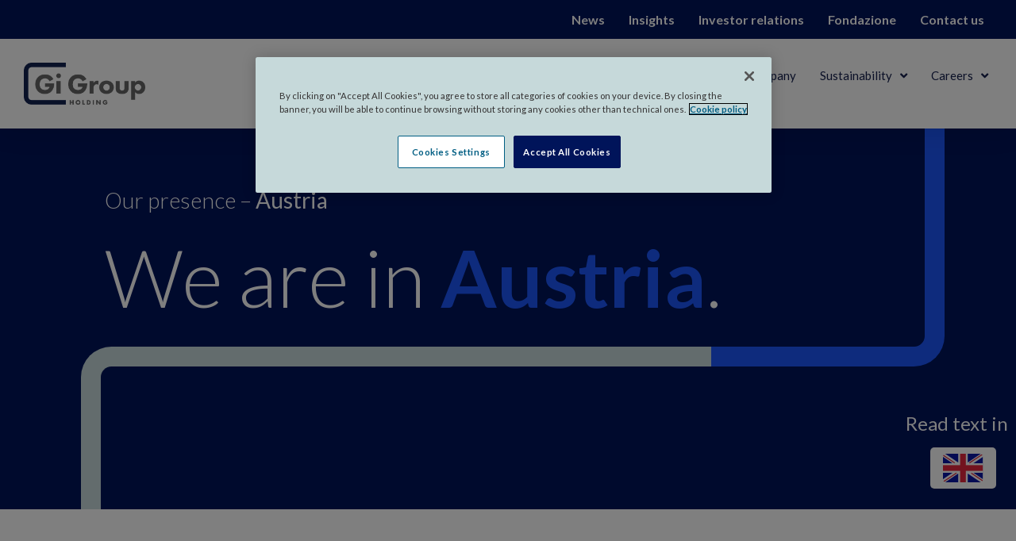

--- FILE ---
content_type: text/html; charset=UTF-8
request_url: https://www.gigroupholding.com/country/austria/
body_size: 47298
content:
<!doctype html>
<html lang="en-US">
<head>
	<meta charset="UTF-8">
<script>
var gform;gform||(document.addEventListener("gform_main_scripts_loaded",function(){gform.scriptsLoaded=!0}),document.addEventListener("gform/theme/scripts_loaded",function(){gform.themeScriptsLoaded=!0}),window.addEventListener("DOMContentLoaded",function(){gform.domLoaded=!0}),gform={domLoaded:!1,scriptsLoaded:!1,themeScriptsLoaded:!1,isFormEditor:()=>"function"==typeof InitializeEditor,callIfLoaded:function(o){return!(!gform.domLoaded||!gform.scriptsLoaded||!gform.themeScriptsLoaded&&!gform.isFormEditor()||(gform.isFormEditor()&&console.warn("The use of gform.initializeOnLoaded() is deprecated in the form editor context and will be removed in Gravity Forms 3.1."),o(),0))},initializeOnLoaded:function(o){gform.callIfLoaded(o)||(document.addEventListener("gform_main_scripts_loaded",()=>{gform.scriptsLoaded=!0,gform.callIfLoaded(o)}),document.addEventListener("gform/theme/scripts_loaded",()=>{gform.themeScriptsLoaded=!0,gform.callIfLoaded(o)}),window.addEventListener("DOMContentLoaded",()=>{gform.domLoaded=!0,gform.callIfLoaded(o)}))},hooks:{action:{},filter:{}},addAction:function(o,r,e,t){gform.addHook("action",o,r,e,t)},addFilter:function(o,r,e,t){gform.addHook("filter",o,r,e,t)},doAction:function(o){gform.doHook("action",o,arguments)},applyFilters:function(o){return gform.doHook("filter",o,arguments)},removeAction:function(o,r){gform.removeHook("action",o,r)},removeFilter:function(o,r,e){gform.removeHook("filter",o,r,e)},addHook:function(o,r,e,t,n){null==gform.hooks[o][r]&&(gform.hooks[o][r]=[]);var d=gform.hooks[o][r];null==n&&(n=r+"_"+d.length),gform.hooks[o][r].push({tag:n,callable:e,priority:t=null==t?10:t})},doHook:function(r,o,e){var t;if(e=Array.prototype.slice.call(e,1),null!=gform.hooks[r][o]&&((o=gform.hooks[r][o]).sort(function(o,r){return o.priority-r.priority}),o.forEach(function(o){"function"!=typeof(t=o.callable)&&(t=window[t]),"action"==r?t.apply(null,e):e[0]=t.apply(null,e)})),"filter"==r)return e[0]},removeHook:function(o,r,t,n){var e;null!=gform.hooks[o][r]&&(e=(e=gform.hooks[o][r]).filter(function(o,r,e){return!!(null!=n&&n!=o.tag||null!=t&&t!=o.priority)}),gform.hooks[o][r]=e)}});
</script>

	<meta name="viewport" content="width=device-width, initial-scale=1">
	<link rel="profile" href="https://gmpg.org/xfn/11">
	<meta name='robots' content='index, follow, max-image-preview:large, max-snippet:-1, max-video-preview:-1' />
	<style>img:is([sizes="auto" i], [sizes^="auto," i]) { contain-intrinsic-size: 3000px 1500px }</style>
	
	<!-- This site is optimized with the Yoast SEO plugin v23.9 - https://yoast.com/wordpress/plugins/seo/ -->
	<title>Austria - Gi Group Holding</title>
	<link rel="canonical" href="https://www.gigroupholding.com/country/austria/" />
	<meta property="og:locale" content="en_US" />
	<meta property="og:type" content="article" />
	<meta property="og:title" content="Austria - Gi Group Holding" />
	<meta property="og:url" content="https://www.gigroupholding.com/country/austria/" />
	<meta property="og:site_name" content="Gi Group Holding" />
	<meta name="twitter:card" content="summary_large_image" />
	<script type="application/ld+json" class="yoast-schema-graph">{"@context":"https://schema.org","@graph":[{"@type":"CollectionPage","@id":"https://www.gigroupholding.com/country/austria/","url":"https://www.gigroupholding.com/country/austria/","name":"Austria - Gi Group Holding","isPartOf":{"@id":"https://www.gigroupholding.com/#website"},"primaryImageOfPage":{"@id":"https://www.gigroupholding.com/country/austria/#primaryimage"},"image":{"@id":"https://www.gigroupholding.com/country/austria/#primaryimage"},"thumbnailUrl":"https://www.gigroupholding.com/wp-content/uploads/2021/08/tacktmi-1.png","inLanguage":"en-US"},{"@type":"ImageObject","inLanguage":"en-US","@id":"https://www.gigroupholding.com/country/austria/#primaryimage","url":"https://www.gigroupholding.com/wp-content/uploads/2021/08/tacktmi-1.png","contentUrl":"https://www.gigroupholding.com/wp-content/uploads/2021/08/tacktmi-1.png","width":202,"height":88},{"@type":"WebSite","@id":"https://www.gigroupholding.com/#website","url":"https://www.gigroupholding.com/","name":"Gi Group Holding","description":"Gi Group Holding","potentialAction":[{"@type":"SearchAction","target":{"@type":"EntryPoint","urlTemplate":"https://www.gigroupholding.com/?s={search_term_string}"},"query-input":{"@type":"PropertyValueSpecification","valueRequired":true,"valueName":"search_term_string"}}],"inLanguage":"en-US"}]}</script>
	<!-- / Yoast SEO plugin. -->


<link rel="alternate" type="application/rss+xml" title="Gi Group Holding &raquo; Feed" href="https://www.gigroupholding.com/feed/" />
<link rel="alternate" type="application/rss+xml" title="Gi Group Holding &raquo; Comments Feed" href="https://www.gigroupholding.com/comments/feed/" />
<link rel="alternate" type="application/rss+xml" title="Gi Group Holding &raquo; Austria Country Feed" href="https://www.gigroupholding.com/country/austria/feed/" />
<script>
window._wpemojiSettings = {"baseUrl":"https:\/\/s.w.org\/images\/core\/emoji\/15.0.3\/72x72\/","ext":".png","svgUrl":"https:\/\/s.w.org\/images\/core\/emoji\/15.0.3\/svg\/","svgExt":".svg","source":{"concatemoji":"https:\/\/www.gigroupholding.com\/wp-includes\/js\/wp-emoji-release.min.js?ver=6.7.4"}};
/*! This file is auto-generated */
!function(i,n){var o,s,e;function c(e){try{var t={supportTests:e,timestamp:(new Date).valueOf()};sessionStorage.setItem(o,JSON.stringify(t))}catch(e){}}function p(e,t,n){e.clearRect(0,0,e.canvas.width,e.canvas.height),e.fillText(t,0,0);var t=new Uint32Array(e.getImageData(0,0,e.canvas.width,e.canvas.height).data),r=(e.clearRect(0,0,e.canvas.width,e.canvas.height),e.fillText(n,0,0),new Uint32Array(e.getImageData(0,0,e.canvas.width,e.canvas.height).data));return t.every(function(e,t){return e===r[t]})}function u(e,t,n){switch(t){case"flag":return n(e,"\ud83c\udff3\ufe0f\u200d\u26a7\ufe0f","\ud83c\udff3\ufe0f\u200b\u26a7\ufe0f")?!1:!n(e,"\ud83c\uddfa\ud83c\uddf3","\ud83c\uddfa\u200b\ud83c\uddf3")&&!n(e,"\ud83c\udff4\udb40\udc67\udb40\udc62\udb40\udc65\udb40\udc6e\udb40\udc67\udb40\udc7f","\ud83c\udff4\u200b\udb40\udc67\u200b\udb40\udc62\u200b\udb40\udc65\u200b\udb40\udc6e\u200b\udb40\udc67\u200b\udb40\udc7f");case"emoji":return!n(e,"\ud83d\udc26\u200d\u2b1b","\ud83d\udc26\u200b\u2b1b")}return!1}function f(e,t,n){var r="undefined"!=typeof WorkerGlobalScope&&self instanceof WorkerGlobalScope?new OffscreenCanvas(300,150):i.createElement("canvas"),a=r.getContext("2d",{willReadFrequently:!0}),o=(a.textBaseline="top",a.font="600 32px Arial",{});return e.forEach(function(e){o[e]=t(a,e,n)}),o}function t(e){var t=i.createElement("script");t.src=e,t.defer=!0,i.head.appendChild(t)}"undefined"!=typeof Promise&&(o="wpEmojiSettingsSupports",s=["flag","emoji"],n.supports={everything:!0,everythingExceptFlag:!0},e=new Promise(function(e){i.addEventListener("DOMContentLoaded",e,{once:!0})}),new Promise(function(t){var n=function(){try{var e=JSON.parse(sessionStorage.getItem(o));if("object"==typeof e&&"number"==typeof e.timestamp&&(new Date).valueOf()<e.timestamp+604800&&"object"==typeof e.supportTests)return e.supportTests}catch(e){}return null}();if(!n){if("undefined"!=typeof Worker&&"undefined"!=typeof OffscreenCanvas&&"undefined"!=typeof URL&&URL.createObjectURL&&"undefined"!=typeof Blob)try{var e="postMessage("+f.toString()+"("+[JSON.stringify(s),u.toString(),p.toString()].join(",")+"));",r=new Blob([e],{type:"text/javascript"}),a=new Worker(URL.createObjectURL(r),{name:"wpTestEmojiSupports"});return void(a.onmessage=function(e){c(n=e.data),a.terminate(),t(n)})}catch(e){}c(n=f(s,u,p))}t(n)}).then(function(e){for(var t in e)n.supports[t]=e[t],n.supports.everything=n.supports.everything&&n.supports[t],"flag"!==t&&(n.supports.everythingExceptFlag=n.supports.everythingExceptFlag&&n.supports[t]);n.supports.everythingExceptFlag=n.supports.everythingExceptFlag&&!n.supports.flag,n.DOMReady=!1,n.readyCallback=function(){n.DOMReady=!0}}).then(function(){return e}).then(function(){var e;n.supports.everything||(n.readyCallback(),(e=n.source||{}).concatemoji?t(e.concatemoji):e.wpemoji&&e.twemoji&&(t(e.twemoji),t(e.wpemoji)))}))}((window,document),window._wpemojiSettings);
</script>
<style id='wp-emoji-styles-inline-css'>

	img.wp-smiley, img.emoji {
		display: inline !important;
		border: none !important;
		box-shadow: none !important;
		height: 1em !important;
		width: 1em !important;
		margin: 0 0.07em !important;
		vertical-align: -0.1em !important;
		background: none !important;
		padding: 0 !important;
	}
</style>
<style id='classic-theme-styles-inline-css'>
/*! This file is auto-generated */
.wp-block-button__link{color:#fff;background-color:#32373c;border-radius:9999px;box-shadow:none;text-decoration:none;padding:calc(.667em + 2px) calc(1.333em + 2px);font-size:1.125em}.wp-block-file__button{background:#32373c;color:#fff;text-decoration:none}
</style>
<style id='global-styles-inline-css'>
:root{--wp--preset--aspect-ratio--square: 1;--wp--preset--aspect-ratio--4-3: 4/3;--wp--preset--aspect-ratio--3-4: 3/4;--wp--preset--aspect-ratio--3-2: 3/2;--wp--preset--aspect-ratio--2-3: 2/3;--wp--preset--aspect-ratio--16-9: 16/9;--wp--preset--aspect-ratio--9-16: 9/16;--wp--preset--color--black: #000000;--wp--preset--color--cyan-bluish-gray: #abb8c3;--wp--preset--color--white: #ffffff;--wp--preset--color--pale-pink: #f78da7;--wp--preset--color--vivid-red: #cf2e2e;--wp--preset--color--luminous-vivid-orange: #ff6900;--wp--preset--color--luminous-vivid-amber: #fcb900;--wp--preset--color--light-green-cyan: #7bdcb5;--wp--preset--color--vivid-green-cyan: #00d084;--wp--preset--color--pale-cyan-blue: #8ed1fc;--wp--preset--color--vivid-cyan-blue: #0693e3;--wp--preset--color--vivid-purple: #9b51e0;--wp--preset--gradient--vivid-cyan-blue-to-vivid-purple: linear-gradient(135deg,rgba(6,147,227,1) 0%,rgb(155,81,224) 100%);--wp--preset--gradient--light-green-cyan-to-vivid-green-cyan: linear-gradient(135deg,rgb(122,220,180) 0%,rgb(0,208,130) 100%);--wp--preset--gradient--luminous-vivid-amber-to-luminous-vivid-orange: linear-gradient(135deg,rgba(252,185,0,1) 0%,rgba(255,105,0,1) 100%);--wp--preset--gradient--luminous-vivid-orange-to-vivid-red: linear-gradient(135deg,rgba(255,105,0,1) 0%,rgb(207,46,46) 100%);--wp--preset--gradient--very-light-gray-to-cyan-bluish-gray: linear-gradient(135deg,rgb(238,238,238) 0%,rgb(169,184,195) 100%);--wp--preset--gradient--cool-to-warm-spectrum: linear-gradient(135deg,rgb(74,234,220) 0%,rgb(151,120,209) 20%,rgb(207,42,186) 40%,rgb(238,44,130) 60%,rgb(251,105,98) 80%,rgb(254,248,76) 100%);--wp--preset--gradient--blush-light-purple: linear-gradient(135deg,rgb(255,206,236) 0%,rgb(152,150,240) 100%);--wp--preset--gradient--blush-bordeaux: linear-gradient(135deg,rgb(254,205,165) 0%,rgb(254,45,45) 50%,rgb(107,0,62) 100%);--wp--preset--gradient--luminous-dusk: linear-gradient(135deg,rgb(255,203,112) 0%,rgb(199,81,192) 50%,rgb(65,88,208) 100%);--wp--preset--gradient--pale-ocean: linear-gradient(135deg,rgb(255,245,203) 0%,rgb(182,227,212) 50%,rgb(51,167,181) 100%);--wp--preset--gradient--electric-grass: linear-gradient(135deg,rgb(202,248,128) 0%,rgb(113,206,126) 100%);--wp--preset--gradient--midnight: linear-gradient(135deg,rgb(2,3,129) 0%,rgb(40,116,252) 100%);--wp--preset--font-size--small: 13px;--wp--preset--font-size--medium: 20px;--wp--preset--font-size--large: 36px;--wp--preset--font-size--x-large: 42px;--wp--preset--spacing--20: 0.44rem;--wp--preset--spacing--30: 0.67rem;--wp--preset--spacing--40: 1rem;--wp--preset--spacing--50: 1.5rem;--wp--preset--spacing--60: 2.25rem;--wp--preset--spacing--70: 3.38rem;--wp--preset--spacing--80: 5.06rem;--wp--preset--shadow--natural: 6px 6px 9px rgba(0, 0, 0, 0.2);--wp--preset--shadow--deep: 12px 12px 50px rgba(0, 0, 0, 0.4);--wp--preset--shadow--sharp: 6px 6px 0px rgba(0, 0, 0, 0.2);--wp--preset--shadow--outlined: 6px 6px 0px -3px rgba(255, 255, 255, 1), 6px 6px rgba(0, 0, 0, 1);--wp--preset--shadow--crisp: 6px 6px 0px rgba(0, 0, 0, 1);}:where(.is-layout-flex){gap: 0.5em;}:where(.is-layout-grid){gap: 0.5em;}body .is-layout-flex{display: flex;}.is-layout-flex{flex-wrap: wrap;align-items: center;}.is-layout-flex > :is(*, div){margin: 0;}body .is-layout-grid{display: grid;}.is-layout-grid > :is(*, div){margin: 0;}:where(.wp-block-columns.is-layout-flex){gap: 2em;}:where(.wp-block-columns.is-layout-grid){gap: 2em;}:where(.wp-block-post-template.is-layout-flex){gap: 1.25em;}:where(.wp-block-post-template.is-layout-grid){gap: 1.25em;}.has-black-color{color: var(--wp--preset--color--black) !important;}.has-cyan-bluish-gray-color{color: var(--wp--preset--color--cyan-bluish-gray) !important;}.has-white-color{color: var(--wp--preset--color--white) !important;}.has-pale-pink-color{color: var(--wp--preset--color--pale-pink) !important;}.has-vivid-red-color{color: var(--wp--preset--color--vivid-red) !important;}.has-luminous-vivid-orange-color{color: var(--wp--preset--color--luminous-vivid-orange) !important;}.has-luminous-vivid-amber-color{color: var(--wp--preset--color--luminous-vivid-amber) !important;}.has-light-green-cyan-color{color: var(--wp--preset--color--light-green-cyan) !important;}.has-vivid-green-cyan-color{color: var(--wp--preset--color--vivid-green-cyan) !important;}.has-pale-cyan-blue-color{color: var(--wp--preset--color--pale-cyan-blue) !important;}.has-vivid-cyan-blue-color{color: var(--wp--preset--color--vivid-cyan-blue) !important;}.has-vivid-purple-color{color: var(--wp--preset--color--vivid-purple) !important;}.has-black-background-color{background-color: var(--wp--preset--color--black) !important;}.has-cyan-bluish-gray-background-color{background-color: var(--wp--preset--color--cyan-bluish-gray) !important;}.has-white-background-color{background-color: var(--wp--preset--color--white) !important;}.has-pale-pink-background-color{background-color: var(--wp--preset--color--pale-pink) !important;}.has-vivid-red-background-color{background-color: var(--wp--preset--color--vivid-red) !important;}.has-luminous-vivid-orange-background-color{background-color: var(--wp--preset--color--luminous-vivid-orange) !important;}.has-luminous-vivid-amber-background-color{background-color: var(--wp--preset--color--luminous-vivid-amber) !important;}.has-light-green-cyan-background-color{background-color: var(--wp--preset--color--light-green-cyan) !important;}.has-vivid-green-cyan-background-color{background-color: var(--wp--preset--color--vivid-green-cyan) !important;}.has-pale-cyan-blue-background-color{background-color: var(--wp--preset--color--pale-cyan-blue) !important;}.has-vivid-cyan-blue-background-color{background-color: var(--wp--preset--color--vivid-cyan-blue) !important;}.has-vivid-purple-background-color{background-color: var(--wp--preset--color--vivid-purple) !important;}.has-black-border-color{border-color: var(--wp--preset--color--black) !important;}.has-cyan-bluish-gray-border-color{border-color: var(--wp--preset--color--cyan-bluish-gray) !important;}.has-white-border-color{border-color: var(--wp--preset--color--white) !important;}.has-pale-pink-border-color{border-color: var(--wp--preset--color--pale-pink) !important;}.has-vivid-red-border-color{border-color: var(--wp--preset--color--vivid-red) !important;}.has-luminous-vivid-orange-border-color{border-color: var(--wp--preset--color--luminous-vivid-orange) !important;}.has-luminous-vivid-amber-border-color{border-color: var(--wp--preset--color--luminous-vivid-amber) !important;}.has-light-green-cyan-border-color{border-color: var(--wp--preset--color--light-green-cyan) !important;}.has-vivid-green-cyan-border-color{border-color: var(--wp--preset--color--vivid-green-cyan) !important;}.has-pale-cyan-blue-border-color{border-color: var(--wp--preset--color--pale-cyan-blue) !important;}.has-vivid-cyan-blue-border-color{border-color: var(--wp--preset--color--vivid-cyan-blue) !important;}.has-vivid-purple-border-color{border-color: var(--wp--preset--color--vivid-purple) !important;}.has-vivid-cyan-blue-to-vivid-purple-gradient-background{background: var(--wp--preset--gradient--vivid-cyan-blue-to-vivid-purple) !important;}.has-light-green-cyan-to-vivid-green-cyan-gradient-background{background: var(--wp--preset--gradient--light-green-cyan-to-vivid-green-cyan) !important;}.has-luminous-vivid-amber-to-luminous-vivid-orange-gradient-background{background: var(--wp--preset--gradient--luminous-vivid-amber-to-luminous-vivid-orange) !important;}.has-luminous-vivid-orange-to-vivid-red-gradient-background{background: var(--wp--preset--gradient--luminous-vivid-orange-to-vivid-red) !important;}.has-very-light-gray-to-cyan-bluish-gray-gradient-background{background: var(--wp--preset--gradient--very-light-gray-to-cyan-bluish-gray) !important;}.has-cool-to-warm-spectrum-gradient-background{background: var(--wp--preset--gradient--cool-to-warm-spectrum) !important;}.has-blush-light-purple-gradient-background{background: var(--wp--preset--gradient--blush-light-purple) !important;}.has-blush-bordeaux-gradient-background{background: var(--wp--preset--gradient--blush-bordeaux) !important;}.has-luminous-dusk-gradient-background{background: var(--wp--preset--gradient--luminous-dusk) !important;}.has-pale-ocean-gradient-background{background: var(--wp--preset--gradient--pale-ocean) !important;}.has-electric-grass-gradient-background{background: var(--wp--preset--gradient--electric-grass) !important;}.has-midnight-gradient-background{background: var(--wp--preset--gradient--midnight) !important;}.has-small-font-size{font-size: var(--wp--preset--font-size--small) !important;}.has-medium-font-size{font-size: var(--wp--preset--font-size--medium) !important;}.has-large-font-size{font-size: var(--wp--preset--font-size--large) !important;}.has-x-large-font-size{font-size: var(--wp--preset--font-size--x-large) !important;}
:where(.wp-block-post-template.is-layout-flex){gap: 1.25em;}:where(.wp-block-post-template.is-layout-grid){gap: 1.25em;}
:where(.wp-block-columns.is-layout-flex){gap: 2em;}:where(.wp-block-columns.is-layout-grid){gap: 2em;}
:root :where(.wp-block-pullquote){font-size: 1.5em;line-height: 1.6;}
</style>
<link rel='stylesheet' id='hello-elementor-css' href='https://www.gigroupholding.com/wp-content/themes/hello-elementor/style.min.css?ver=3.1.1' media='all' />
<link rel='stylesheet' id='hello-elementor-theme-style-css' href='https://www.gigroupholding.com/wp-content/themes/hello-elementor/theme.min.css?ver=3.1.1' media='all' />
<link rel='stylesheet' id='hello-elementor-header-footer-css' href='https://www.gigroupholding.com/wp-content/themes/hello-elementor/header-footer.min.css?ver=3.1.1' media='all' />
<link rel='stylesheet' id='elementor-frontend-css' href='https://www.gigroupholding.com/wp-content/plugins/elementor/assets/css/frontend.min.css?ver=3.25.10' media='all' />
<link rel='stylesheet' id='elementor-post-5-css' href='https://www.gigroupholding.com/wp-content/uploads/elementor/css/post-5.css?ver=1741705936' media='all' />
<link rel='stylesheet' id='widget-nav-menu-css' href='https://www.gigroupholding.com/wp-content/plugins/elementor-pro/assets/css/widget-nav-menu.min.css?ver=3.25.4' media='all' />
<link rel='stylesheet' id='widget-image-css' href='https://www.gigroupholding.com/wp-content/plugins/elementor/assets/css/widget-image.min.css?ver=3.25.10' media='all' />
<link rel='stylesheet' id='widget-text-editor-css' href='https://www.gigroupholding.com/wp-content/plugins/elementor/assets/css/widget-text-editor.min.css?ver=3.25.10' media='all' />
<link rel='stylesheet' id='widget-heading-css' href='https://www.gigroupholding.com/wp-content/plugins/elementor/assets/css/widget-heading.min.css?ver=3.25.10' media='all' />
<link rel='stylesheet' id='widget-icon-list-css' href='https://www.gigroupholding.com/wp-content/plugins/elementor/assets/css/widget-icon-list.min.css?ver=3.25.10' media='all' />
<link rel='stylesheet' id='widget-social-icons-css' href='https://www.gigroupholding.com/wp-content/plugins/elementor/assets/css/widget-social-icons.min.css?ver=3.25.10' media='all' />
<link rel='stylesheet' id='e-apple-webkit-css' href='https://www.gigroupholding.com/wp-content/plugins/elementor/assets/css/conditionals/apple-webkit.min.css?ver=3.25.10' media='all' />
<link rel='stylesheet' id='widget-spacer-css' href='https://www.gigroupholding.com/wp-content/plugins/elementor/assets/css/widget-spacer.min.css?ver=3.25.10' media='all' />
<link rel='stylesheet' id='e-animation-fadeIn-css' href='https://www.gigroupholding.com/wp-content/plugins/elementor/assets/lib/animations/styles/fadeIn.min.css?ver=3.25.10' media='all' />
<link rel='stylesheet' id='elementor-icons-css' href='https://www.gigroupholding.com/wp-content/plugins/elementor/assets/lib/eicons/css/elementor-icons.min.css?ver=5.32.0' media='all' />
<link rel='stylesheet' id='swiper-css' href='https://www.gigroupholding.com/wp-content/plugins/elementor/assets/lib/swiper/v8/css/swiper.min.css?ver=8.4.5' media='all' />
<link rel='stylesheet' id='e-swiper-css' href='https://www.gigroupholding.com/wp-content/plugins/elementor/assets/css/conditionals/e-swiper.min.css?ver=3.25.10' media='all' />
<link rel='stylesheet' id='e-popup-style-css' href='https://www.gigroupholding.com/wp-content/plugins/elementor-pro/assets/css/conditionals/popup.min.css?ver=3.25.4' media='all' />
<link rel='stylesheet' id='elementor-post-53-css' href='https://www.gigroupholding.com/wp-content/uploads/elementor/css/post-53.css?ver=1741705936' media='all' />
<link rel='stylesheet' id='elementor-post-80-css' href='https://www.gigroupholding.com/wp-content/uploads/elementor/css/post-80.css?ver=1741705936' media='all' />
<link rel='stylesheet' id='elementor-post-1688-css' href='https://www.gigroupholding.com/wp-content/uploads/elementor/css/post-1688.css?ver=1741706064' media='all' />
<link rel='stylesheet' id='elementor-post-8303-css' href='https://www.gigroupholding.com/wp-content/uploads/elementor/css/post-8303.css?ver=1741705937' media='all' />
<link rel='stylesheet' id='elementor-post-2885-css' href='https://www.gigroupholding.com/wp-content/uploads/elementor/css/post-2885.css?ver=1741705937' media='all' />
<link rel='stylesheet' id='hello-elementor-child-style-css' href='https://www.gigroupholding.com/wp-content/themes/gi-group/style.css?ver=1.0.0' media='all' />
<link rel='stylesheet' id='bootstrap-style-css' href='https://www.gigroupholding.com/wp-content/themes/gi-group/assets/css/bootstrap.min.css?ver=5.0.2' media='all' />
<link rel='stylesheet' id='google-fonts-1-css' href='https://fonts.googleapis.com/css?family=Lato%3A100%2C100italic%2C200%2C200italic%2C300%2C300italic%2C400%2C400italic%2C500%2C500italic%2C600%2C600italic%2C700%2C700italic%2C800%2C800italic%2C900%2C900italic&#038;display=auto&#038;ver=6.7.4' media='all' />
<link rel='stylesheet' id='elementor-icons-shared-0-css' href='https://www.gigroupholding.com/wp-content/plugins/elementor/assets/lib/font-awesome/css/fontawesome.min.css?ver=5.15.3' media='all' />
<link rel='stylesheet' id='elementor-icons-fa-solid-css' href='https://www.gigroupholding.com/wp-content/plugins/elementor/assets/lib/font-awesome/css/solid.min.css?ver=5.15.3' media='all' />
<link rel='stylesheet' id='elementor-icons-fa-brands-css' href='https://www.gigroupholding.com/wp-content/plugins/elementor/assets/lib/font-awesome/css/brands.min.css?ver=5.15.3' media='all' />
<link rel="preconnect" href="https://fonts.gstatic.com/" crossorigin><script src="https://www.gigroupholding.com/wp-includes/js/jquery/jquery.min.js?ver=3.7.1" id="jquery-core-js"></script>
<script src="https://www.gigroupholding.com/wp-includes/js/jquery/jquery-migrate.min.js?ver=3.4.1" id="jquery-migrate-js"></script>
<script src="https://www.gigroupholding.com/wp-content/themes/gi-group/assets/js/main.js?ver=6.7.4" id="main-js"></script>
<script src="https://www.gigroupholding.com/wp-content/themes/gi-group/assets/js/bootstrap.bundle.min.js?ver=5.0.2" id="bootstrap-js"></script>
<link rel="https://api.w.org/" href="https://www.gigroupholding.com/wp-json/" /><link rel="alternate" title="JSON" type="application/json" href="https://www.gigroupholding.com/wp-json/wp/v2/country/60" /><link rel="EditURI" type="application/rsd+xml" title="RSD" href="https://www.gigroupholding.com/xmlrpc.php?rsd" />
<meta name="generator" content="WordPress 6.7.4" />
        <!-- OneTrust Cookies Consent Notice start -->
        <script src="https://cdn.cookielaw.org/scripttemplates/otSDKStub.js"
                type="text/javascript"
                charset="UTF-8"
                data-domain-script="01940c2d-573e-7f46-ab31-e42b67524f03"></script>
        <script type="text/javascript">
            function OptanonWrapper() {
            }
        </script>
        <!-- OneTrust Cookies Consent Notice end -->
        <meta name="facebook-domain-verification" content="lbirdsfleaxyrrftm8n6wvwg2ustfq"/>

    <!-- Start VWO Async SmartCode -->

    <script type='text/javascript' id='vwoCode'>
        window._vwo_code = window._vwo_code || (function () {
            var account_id = 685604,
                version = 1.4,
                settings_tolerance = 2000,
                library_tolerance = 2500,
                use_existing_jquery = false,
                is_spa = 1,
                hide_element = 'body',
                /* DO NOT EDIT BELOW THIS LINE */
                f = false, d = document, vwoCodeEl = document.querySelector('#vwoCode'), code = {
                    use_existing_jquery: function () {
                        return use_existing_jquery
                    }, library_tolerance: function () {
                        return library_tolerance
                    }, finish: function () {
                        if (!f) {
                            f = true;
                            var e = d.getElementById('_vis_opt_path_hides');
                            if (e) e.parentNode.removeChild(e)
                        }
                    }, finished: function () {
                        return f
                    }, load: function (e) {
                        var t = d.createElement('script');
                        t.fetchPriority = 'high';
                        t.src = e;
                        t.type = 'text/javascript';
                        t.innerText;
                        t.onerror = function () {
                            _vwo_code.finish()
                        };
                        d.getElementsByTagName('head')[0].appendChild(t)
                    }, getVersion: function () {
                        return version
                    }, getMatchedCookies: function (e) {
                        var t = [];
                        if (document.cookie) {
                            t = document.cookie.match(e) || []
                        }
                        return t
                    }, getCombinationCookie: function () {
                        var e = code.getMatchedCookies(/(?:^|;)\s?(_vis_opt_exp_\d+_combi=[^;$]*)/gi);
                        e = e.map(function (e) {
                            try {
                                var t = decodeURIComponent(e);
                                if (!/_vis_opt_exp_\d+_combi=(?:\d+,?)+\s*$/.test(t)) {
                                    return ''
                                }
                                return t
                            } catch (e) {
                                return ''
                            }
                        });
                        var i = [];
                        e.forEach(function (e) {
                            var t = e.match(/([\d,]+)/g);
                            t && i.push(t.join('-'))
                        });
                        return i.join('|')
                    }, init: function () {
                        window.settings_timer = setTimeout(function () {
                            _vwo_code.finish()
                        }, settings_tolerance);
                        var e = d.createElement('style'),
                            t = hide_element ? hide_element + '{opacity:0 !important;filter:alpha(opacity=0) !important;background:none !important;}' : '',
                            i = d.getElementsByTagName('head')[0];
                        e.setAttribute('id', '_vis_opt_path_hides');
                        vwoCodeEl && e.setAttribute('nonce', vwoCodeEl.nonce);
                        e.setAttribute('type', 'text/css');
                        if (e.styleSheet) e.styleSheet.cssText = t; else e.appendChild(d.createTextNode(t));
                        i.appendChild(e);
                        var n = this.getCombinationCookie();
                        this.load('https://dev.visualwebsiteoptimizer.com/j.php?a=' + account_id + '&u=' + encodeURIComponent(d.URL) + '&f=' + +is_spa + '&vn=' + version + (n ? '&c=' + n : ''));
                        return settings_timer
                    }
                };
            window._vwo_settings_timer = code.init();
            return code;
        }());
    </script>
    <!-- End VWO Async SmartCode -->

    <script>(function (w, d, s, l, i) {
            w[l] = w[l] || [];
            w[l].push({
                'gtm.start':
                    new Date().getTime(), event: 'gtm.js'
            });
            var f = d.getElementsByTagName(s)[0],
                j = d.createElement(s), dl = l != 'dataLayer' ? '&l=' + l : '';
            j.async = true;
            j.src =
                'https://www.googletagmanager.com/gtm.js?id=' + i + dl;
            f.parentNode.insertBefore(j, f);
        })(window, document, 'script', 'dataLayer', 'GTM-WXDS5X7');</script>

    <!-- for year filter -->
    <style type="text/css">
        .years-wrap {
            display: flex;
            flex-direction: row;
            flex-wrap: wrap;
            justify-content: flex-start !important;
        }

        .years-wrap > .elementor-container {
            width: 100%;
        }

        .years-wrap > .elementor-container .elementor-widget-wrap {
            padding: 0;
        }

        .trigger-results {
            display: inline-block;
            width: auto !important;
            max-width: none !important;
            padding-right: 15px;
            padding-bottom: 15px;
        }

        .trigger-results.active a {
            background: #1D57FB !important;
        }

        .results {
            display: none;
        }

        .results.show {
            display: block;
        }
    </style>
    <script type="text/javascript">
        window.addEventListener('load', function () {
            var yearsWrap = document.querySelector('.years-wrap');

            if (yearsWrap) {
                // pulsanti anno
                var triggerResults = document.querySelectorAll('.trigger-results');

                // gli sliders
                var carouselResults = document.querySelectorAll('.results');

                // al click sui pulsanti anno
                triggerResults.forEach(function (trigger) {
                    trigger.addEventListener('click', function (e) {
                        e.preventDefault();

                        // l'ID del carousel
                        var target = this.querySelector('.elementor-button').getAttribute('href');

                        // rimuovi active class da tutti i pulsanti anno
                        triggerResults.forEach(function (t) {
                            t.classList.remove('active');
                        });

                        // rimuovi show class da tutti i carousel
                        carouselResults.forEach(function (carousel) {
                            carousel.classList.remove('show');
                        });

                        // aggiungi active class al pulsante premuto
                        this.classList.add('active');

                        // aggiungi show class al carousel da visualizzare
                        document.querySelector(target).classList.add('show');
                    });
                });
            }
        });
    </script>
<meta name="generator" content="Elementor 3.25.10; features: additional_custom_breakpoints, e_optimized_control_loading; settings: css_print_method-external, google_font-enabled, font_display-auto">
			<style>
				.e-con.e-parent:nth-of-type(n+4):not(.e-lazyloaded):not(.e-no-lazyload),
				.e-con.e-parent:nth-of-type(n+4):not(.e-lazyloaded):not(.e-no-lazyload) * {
					background-image: none !important;
				}
				@media screen and (max-height: 1024px) {
					.e-con.e-parent:nth-of-type(n+3):not(.e-lazyloaded):not(.e-no-lazyload),
					.e-con.e-parent:nth-of-type(n+3):not(.e-lazyloaded):not(.e-no-lazyload) * {
						background-image: none !important;
					}
				}
				@media screen and (max-height: 640px) {
					.e-con.e-parent:nth-of-type(n+2):not(.e-lazyloaded):not(.e-no-lazyload),
					.e-con.e-parent:nth-of-type(n+2):not(.e-lazyloaded):not(.e-no-lazyload) * {
						background-image: none !important;
					}
				}
			</style>
			<meta name="generator" content="Powered by Slider Revolution 6.6.16 - responsive, Mobile-Friendly Slider Plugin for WordPress with comfortable drag and drop interface." />
<link rel="icon" href="https://www.gigroupholding.com/wp-content/uploads/2021/09/cropped-favicon-32x32.jpg" sizes="32x32" />
<link rel="icon" href="https://www.gigroupholding.com/wp-content/uploads/2021/09/cropped-favicon-192x192.jpg" sizes="192x192" />
<link rel="apple-touch-icon" href="https://www.gigroupholding.com/wp-content/uploads/2021/09/cropped-favicon-180x180.jpg" />
<meta name="msapplication-TileImage" content="https://www.gigroupholding.com/wp-content/uploads/2021/09/cropped-favicon-270x270.jpg" />
<script>function setREVStartSize(e){
			//window.requestAnimationFrame(function() {
				window.RSIW = window.RSIW===undefined ? window.innerWidth : window.RSIW;
				window.RSIH = window.RSIH===undefined ? window.innerHeight : window.RSIH;
				try {
					var pw = document.getElementById(e.c).parentNode.offsetWidth,
						newh;
					pw = pw===0 || isNaN(pw) || (e.l=="fullwidth" || e.layout=="fullwidth") ? window.RSIW : pw;
					e.tabw = e.tabw===undefined ? 0 : parseInt(e.tabw);
					e.thumbw = e.thumbw===undefined ? 0 : parseInt(e.thumbw);
					e.tabh = e.tabh===undefined ? 0 : parseInt(e.tabh);
					e.thumbh = e.thumbh===undefined ? 0 : parseInt(e.thumbh);
					e.tabhide = e.tabhide===undefined ? 0 : parseInt(e.tabhide);
					e.thumbhide = e.thumbhide===undefined ? 0 : parseInt(e.thumbhide);
					e.mh = e.mh===undefined || e.mh=="" || e.mh==="auto" ? 0 : parseInt(e.mh,0);
					if(e.layout==="fullscreen" || e.l==="fullscreen")
						newh = Math.max(e.mh,window.RSIH);
					else{
						e.gw = Array.isArray(e.gw) ? e.gw : [e.gw];
						for (var i in e.rl) if (e.gw[i]===undefined || e.gw[i]===0) e.gw[i] = e.gw[i-1];
						e.gh = e.el===undefined || e.el==="" || (Array.isArray(e.el) && e.el.length==0)? e.gh : e.el;
						e.gh = Array.isArray(e.gh) ? e.gh : [e.gh];
						for (var i in e.rl) if (e.gh[i]===undefined || e.gh[i]===0) e.gh[i] = e.gh[i-1];
											
						var nl = new Array(e.rl.length),
							ix = 0,
							sl;
						e.tabw = e.tabhide>=pw ? 0 : e.tabw;
						e.thumbw = e.thumbhide>=pw ? 0 : e.thumbw;
						e.tabh = e.tabhide>=pw ? 0 : e.tabh;
						e.thumbh = e.thumbhide>=pw ? 0 : e.thumbh;
						for (var i in e.rl) nl[i] = e.rl[i]<window.RSIW ? 0 : e.rl[i];
						sl = nl[0];
						for (var i in nl) if (sl>nl[i] && nl[i]>0) { sl = nl[i]; ix=i;}
						var m = pw>(e.gw[ix]+e.tabw+e.thumbw) ? 1 : (pw-(e.tabw+e.thumbw)) / (e.gw[ix]);
						newh =  (e.gh[ix] * m) + (e.tabh + e.thumbh);
					}
					var el = document.getElementById(e.c);
					if (el!==null && el) el.style.height = newh+"px";
					el = document.getElementById(e.c+"_wrapper");
					if (el!==null && el) {
						el.style.height = newh+"px";
						el.style.display = "block";
					}
				} catch(e){
					console.log("Failure at Presize of Slider:" + e)
				}
			//});
		  };</script>
		<style id="wp-custom-css">
			.header_span {
    color: #1D57FB;
}
.quote .elementor-blockquote {
    background-color: #1D57FB;
    padding: 30px 100px 30px 30px;
    border-radius: 8px;
}
.quote p.elementor-blockquote__content {
    position: relative;
    margin-top: -70px !important;
}
@media screen and (max-width: 768px){
	.error404 .header_bg .grid_n3 {
    border-right: 16px solid;
    border-color: #00145a !important;
}
	.quote .elementor-blockquote {
    background-color: #1D57FB;
    padding: 30px 30px 30px 30px;
    border-radius: 8px;
}
}
.brand_card_thumb img {
    margin-bottom: 40px;
    height: auto!important;
    width: auto !important;
}
#uc_header_background_bg_addon19031 {
    grid-template-columns: 3.7% 40% 45% 8%!important;
}
#uc_header_background_bg_addon16756
.grid_n10 {
    border-top: 25px solid;
    border-left: 25px solid;
    width: 124%!important;
    border-top-left-radius: 3vw;
    margin-top: -25px;
}
.page-our-company img.our_values_image {
    border-top: 20px solid #1d57fb!important;
    border-left: 20px solid #1d57fb!important;
    border-top-left-radius: 50px;
    position: relative;
}
 .single_leadership_carousel_position {
    font-family: "Lato", Sans-serif;
    font-size: 20px;
    font-weight: 400;
    width: 292px;
    line-height: 32px;
}
.page-code-of-ethics #uc_header_background_bg_addon18101 {
    grid-template-columns: 7.7% 40% 45% 8%!important;
}
.gi_tab_2_nav_link:hover, .gi_tab_2_nav_link:focus, .gi_tab_2_nav_link.active {
    font-weight: 700!important;
    background-color: transparent;
    box-shadow: none;
}
.page-our-role-in-society #uc_header_background_bg_addon16376 {
    grid-template-columns: 7% 40% 45% 8%!important;
}
.elementor-1820 .elementor-element.elementor-element-7bcda20 .our_history_item_content {
    font-family: "Lato", Sans-serif;
    font-size: 32px;
    font-weight: 400;
    line-height: 39px;
    color: #16214E;
    PADDING: 0PX 134PX;
}
.page-header {
	display:none;
}
.elementor-2885 .elementor-element.elementor-element-3a20ebd {
    z-index: 100000;
    top: 36px;
}

.mobile_menu_bg .elementor-nav-menu--dropdown.elementor-nav-menu__container .elementor-sub-item {
    font-size: 18px;
}
.gigroup_report .report_block_7 {
	display:none!important;
}
.error404 .header_bg .grid_block.grid_n10 {
    width: auto!important;
}
.single-one-group .fa-plus:before {
 font-size:16px!important;
}
.single-one-group .fa-times:before {
  font-size:16px!important;
}
.grid_area_1 .post_loop_title h2 {
    font-size: 40px;
    line-height: 48px;
    margin-bottom: 25px;
	    color: #292929;
}
.grid_area_1 .post_loop_title h2:hover {
    font-size: 40px;
    line-height: 48px;
    margin-bottom: 25px;
	    color: #0a58ca;
}
.post_loop_title h2{
	    font-size: 40px;
    line-height: 48px;
    margin-bottom: 25px;
	    color: #292929;
}
.post_loop_title h2:hover {
	     color: #0a58ca;
}
.post_loop_title h3 {
    font-size: 28px;
    line-height: 36px;
    font-family: 'Lato';
    font-weight: 700;
    color: #292929;
}
.post_loop_title h3:hover {
	     color: #0a58ca;
}		</style>
		</head>
<body data-rsssl=1 class="archive tax-country term-austria term-60 one-group-learning-development elementor-default elementor-template-full-width elementor-kit-5 elementor-page-1688">


<a class="skip-link screen-reader-text" href="#content">Skip to content</a>

		<div data-elementor-type="header" data-elementor-id="53" class="elementor elementor-53 elementor-location-header" data-elementor-post-type="elementor_library">
					<section class="elementor-section elementor-top-section elementor-element elementor-element-3c2e813d elementor-section-full_width elementor-section-height-default elementor-section-height-default" data-id="3c2e813d" data-element_type="section" id="hide-header">
						<div class="elementor-container elementor-column-gap-default">
					<div class="elementor-column elementor-col-100 elementor-top-column elementor-element elementor-element-1194a97b" data-id="1194a97b" data-element_type="column">
			<div class="elementor-widget-wrap elementor-element-populated">
						<section class="elementor-section elementor-inner-section elementor-element elementor-element-7c4c4280 elementor-reverse-mobile elementor-hidden-tablet elementor-hidden-mobile elementor-section-boxed elementor-section-height-default elementor-section-height-default" data-id="7c4c4280" data-element_type="section" id="backtotop" data-settings="{&quot;background_background&quot;:&quot;classic&quot;}">
						<div class="elementor-container elementor-column-gap-default">
					<div class="elementor-column elementor-col-100 elementor-inner-column elementor-element elementor-element-3766afbf elementor-hidden-phone" data-id="3766afbf" data-element_type="column">
			<div class="elementor-widget-wrap elementor-element-populated">
						<div class="elementor-element elementor-element-1b371b5 elementor-nav-menu__align-end top_bar_menu elementor-nav-menu--dropdown-tablet elementor-nav-menu__text-align-aside elementor-widget elementor-widget-nav-menu" data-id="1b371b5" data-element_type="widget" data-settings="{&quot;submenu_icon&quot;:{&quot;value&quot;:&quot;&lt;i class=\&quot;\&quot;&gt;&lt;\/i&gt;&quot;,&quot;library&quot;:&quot;&quot;},&quot;layout&quot;:&quot;horizontal&quot;}" data-widget_type="nav-menu.default">
				<div class="elementor-widget-container">
						<nav aria-label="Menu" class="elementor-nav-menu--main elementor-nav-menu__container elementor-nav-menu--layout-horizontal e--pointer-background e--animation-fade">
				<ul id="menu-1-1b371b5" class="elementor-nav-menu"><li class="top_bar_news menu-item menu-item-type-post_type menu-item-object-page current_page_parent menu-item-2250"><a href="https://www.gigroupholding.com/news/" class="elementor-item">News</a></li>
<li class="menu-item menu-item-type-custom menu-item-object-custom menu-item-3809"><a href="/insights/" class="elementor-item">Insights</a></li>
<li class="menu-item menu-item-type-post_type menu-item-object-page menu-item-2863"><a href="https://www.gigroupholding.com/investor-relations/" class="elementor-item">Investor relations</a></li>
<li class="menu-item menu-item-type-custom menu-item-object-custom menu-item-22289"><a href="https://www.gigroupholding.com/fondazione" class="elementor-item">Fondazione</a></li>
<li class="menu-item menu-item-type-post_type menu-item-object-page menu-item-2113"><a href="https://www.gigroupholding.com/contact-us/" class="elementor-item">Contact us</a></li>
</ul>			</nav>
						<nav class="elementor-nav-menu--dropdown elementor-nav-menu__container" aria-hidden="true">
				<ul id="menu-2-1b371b5" class="elementor-nav-menu"><li class="top_bar_news menu-item menu-item-type-post_type menu-item-object-page current_page_parent menu-item-2250"><a href="https://www.gigroupholding.com/news/" class="elementor-item" tabindex="-1">News</a></li>
<li class="menu-item menu-item-type-custom menu-item-object-custom menu-item-3809"><a href="/insights/" class="elementor-item" tabindex="-1">Insights</a></li>
<li class="menu-item menu-item-type-post_type menu-item-object-page menu-item-2863"><a href="https://www.gigroupholding.com/investor-relations/" class="elementor-item" tabindex="-1">Investor relations</a></li>
<li class="menu-item menu-item-type-custom menu-item-object-custom menu-item-22289"><a href="https://www.gigroupholding.com/fondazione" class="elementor-item" tabindex="-1">Fondazione</a></li>
<li class="menu-item menu-item-type-post_type menu-item-object-page menu-item-2113"><a href="https://www.gigroupholding.com/contact-us/" class="elementor-item" tabindex="-1">Contact us</a></li>
</ul>			</nav>
				</div>
				</div>
					</div>
		</div>
					</div>
		</section>
				<section class="elementor-section elementor-inner-section elementor-element elementor-element-4d65c198 elementor-section-content-space-between elementor-section-boxed elementor-section-height-default elementor-section-height-default" data-id="4d65c198" data-element_type="section" data-settings="{&quot;background_background&quot;:&quot;classic&quot;}">
						<div class="elementor-container elementor-column-gap-default">
					<div class="elementor-column elementor-col-50 elementor-inner-column elementor-element elementor-element-648cfb06" data-id="648cfb06" data-element_type="column">
			<div class="elementor-widget-wrap elementor-element-populated">
						<div class="elementor-element elementor-element-33a966af logo-holder elementor-widget elementor-widget-image" data-id="33a966af" data-element_type="widget" data-widget_type="image.default">
				<div class="elementor-widget-container">
														<a href="https://www.gigroupholding.com">
							<img fetchpriority="high" width="519" height="180" src="https://www.gigroupholding.com/wp-content/uploads/2021/08/logo_holding.png" class="attachment-full size-full wp-image-7759" alt="" srcset="https://www.gigroupholding.com/wp-content/uploads/2021/08/logo_holding.png 519w, https://www.gigroupholding.com/wp-content/uploads/2021/08/logo_holding-300x104.png 300w" sizes="(max-width: 519px) 100vw, 519px" />								</a>
													</div>
				</div>
					</div>
		</div>
				<div class="elementor-column elementor-col-50 elementor-inner-column elementor-element elementor-element-26646f2e" data-id="26646f2e" data-element_type="column">
			<div class="elementor-widget-wrap elementor-element-populated">
						<div class="elementor-element elementor-element-242f57bb elementor-nav-menu__align-end elementor-nav-menu--stretch header_menu elementor-hidden-tablet elementor-hidden-mobile elementor-nav-menu--dropdown-tablet elementor-nav-menu__text-align-aside elementor-nav-menu--toggle elementor-nav-menu--burger elementor-widget elementor-widget-nav-menu" data-id="242f57bb" data-element_type="widget" data-settings="{&quot;full_width&quot;:&quot;stretch&quot;,&quot;submenu_icon&quot;:{&quot;value&quot;:&quot;&lt;i class=\&quot;fas fa-angle-down\&quot;&gt;&lt;\/i&gt;&quot;,&quot;library&quot;:&quot;fa-solid&quot;},&quot;layout&quot;:&quot;horizontal&quot;,&quot;toggle&quot;:&quot;burger&quot;}" data-widget_type="nav-menu.default">
				<div class="elementor-widget-container">
						<nav aria-label="Menu" class="elementor-nav-menu--main elementor-nav-menu__container elementor-nav-menu--layout-horizontal e--pointer-underline e--animation-fade">
				<ul id="menu-1-242f57bb" class="elementor-nav-menu"><li class="menu-item menu-item-type-custom menu-item-object-custom menu-item-has-children menu-item-2315"><a href="/one-group/" class="elementor-item">One Group</a>
<ul class="sub-menu elementor-nav-menu--dropdown">
	<li class="menu-item menu-item-type-post_type menu-item-object-one-group menu-item-1720"><a href="https://www.gigroupholding.com/one-group/temporary-and-permanent-staffing/" class="elementor-sub-item">Temporary and Permanent Staffing</a></li>
	<li class="menu-item menu-item-type-post_type menu-item-object-one-group menu-item-8699"><a href="https://www.gigroupholding.com/one-group/professional-staffing/" class="elementor-sub-item">Professional Recruitment</a></li>
	<li class="menu-item menu-item-type-post_type menu-item-object-one-group menu-item-1721"><a href="https://www.gigroupholding.com/one-group/middle-and-senior-search-selection/" class="elementor-sub-item">Middle Management and Executive Recruitment</a></li>
	<li class="menu-item menu-item-type-post_type menu-item-object-page menu-item-32846"><a href="https://www.gigroupholding.com/rpo/" class="elementor-sub-item">Recruitment Process Outsourcing</a></li>
	<li class="menu-item menu-item-type-post_type menu-item-object-one-group menu-item-1719"><a href="https://www.gigroupholding.com/one-group/business-processes-outsourcing/" class="elementor-sub-item">Business Process Outsourcing</a></li>
	<li class="menu-item menu-item-type-post_type menu-item-object-one-group menu-item-1718"><a href="https://www.gigroupholding.com/one-group/learning-development/" class="elementor-sub-item">Learning &#038; Development</a></li>
	<li class="menu-item menu-item-type-post_type menu-item-object-one-group menu-item-1717"><a href="https://www.gigroupholding.com/one-group/career-transition-and-employability/" class="elementor-sub-item">Career Transition And Employability</a></li>
	<li class="menu-item menu-item-type-post_type menu-item-object-one-group menu-item-14812"><a href="https://www.gigroupholding.com/one-group/programmatic-job-advertising-platform/" class="elementor-sub-item">Programmatic Job Advertising Platform</a></li>
</ul>
</li>
<li class="menu-item menu-item-type-post_type menu-item-object-page menu-item-2393"><a href="https://www.gigroupholding.com/our-presence/" class="elementor-item">Our Presence</a></li>
<li class="menu-item menu-item-type-post_type menu-item-object-page menu-item-1884"><a href="https://www.gigroupholding.com/our-company/" class="elementor-item">Our Company</a></li>
<li class="menu-item menu-item-type-custom menu-item-object-custom menu-item-has-children menu-item-38910"><a class="elementor-item">Sustainability</a>
<ul class="sub-menu elementor-nav-menu--dropdown">
	<li class="menu-item menu-item-type-post_type menu-item-object-page menu-item-27519"><a href="https://www.gigroupholding.com/social-commitment/" class="elementor-sub-item">Social Commitment <!-- NV Finished --></a></li>
	<li class="menu-item menu-item-type-post_type menu-item-object-page menu-item-27520"><a href="https://www.gigroupholding.com/sustainable-work/" class="elementor-sub-item">Sustainable Work <!-- NV Finished --></a></li>
	<li class="menu-item menu-item-type-post_type menu-item-object-page menu-item-27521"><a href="https://www.gigroupholding.com/value-creation/" class="elementor-sub-item">Value creation <!-- NV Finished --></a></li>
</ul>
</li>
<li class="menu-item menu-item-type-post_type menu-item-object-page menu-item-has-children menu-item-20963"><a href="https://www.gigroupholding.com/careers/" class="elementor-item">Careers</a>
<ul class="sub-menu elementor-nav-menu--dropdown">
	<li class="menu-item menu-item-type-post_type menu-item-object-page menu-item-20964"><a href="https://www.gigroupholding.com/careers/our-impact-on-changing-lives/" class="elementor-sub-item">Our Impact on Changing Lives</a></li>
	<li class="menu-item menu-item-type-post_type menu-item-object-page menu-item-20965"><a href="https://www.gigroupholding.com/careers/perks-of-being-one-of-us/" class="elementor-sub-item">Your Perks Of Being One Of Us</a></li>
	<li class="menu-item menu-item-type-post_type menu-item-object-page menu-item-20967"><a href="https://www.gigroupholding.com/careers/change-lives-blog/" class="elementor-sub-item">Change Lives Blog</a></li>
	<li class="menu-item menu-item-type-post_type menu-item-object-page menu-item-20966"><a href="https://www.gigroupholding.com/careers/change-your-life/" class="elementor-sub-item">See Job Offers</a></li>
</ul>
</li>
</ul>			</nav>
					<div class="elementor-menu-toggle" role="button" tabindex="0" aria-label="Menu Toggle" aria-expanded="false">
			<i aria-hidden="true" role="presentation" class="elementor-menu-toggle__icon--open eicon-menu-bar"></i><i aria-hidden="true" role="presentation" class="elementor-menu-toggle__icon--close eicon-close"></i>			<span class="elementor-screen-only">Menu</span>
		</div>
					<nav class="elementor-nav-menu--dropdown elementor-nav-menu__container" aria-hidden="true">
				<ul id="menu-2-242f57bb" class="elementor-nav-menu"><li class="menu-item menu-item-type-custom menu-item-object-custom menu-item-has-children menu-item-2315"><a href="/one-group/" class="elementor-item" tabindex="-1">One Group</a>
<ul class="sub-menu elementor-nav-menu--dropdown">
	<li class="menu-item menu-item-type-post_type menu-item-object-one-group menu-item-1720"><a href="https://www.gigroupholding.com/one-group/temporary-and-permanent-staffing/" class="elementor-sub-item" tabindex="-1">Temporary and Permanent Staffing</a></li>
	<li class="menu-item menu-item-type-post_type menu-item-object-one-group menu-item-8699"><a href="https://www.gigroupholding.com/one-group/professional-staffing/" class="elementor-sub-item" tabindex="-1">Professional Recruitment</a></li>
	<li class="menu-item menu-item-type-post_type menu-item-object-one-group menu-item-1721"><a href="https://www.gigroupholding.com/one-group/middle-and-senior-search-selection/" class="elementor-sub-item" tabindex="-1">Middle Management and Executive Recruitment</a></li>
	<li class="menu-item menu-item-type-post_type menu-item-object-page menu-item-32846"><a href="https://www.gigroupholding.com/rpo/" class="elementor-sub-item" tabindex="-1">Recruitment Process Outsourcing</a></li>
	<li class="menu-item menu-item-type-post_type menu-item-object-one-group menu-item-1719"><a href="https://www.gigroupholding.com/one-group/business-processes-outsourcing/" class="elementor-sub-item" tabindex="-1">Business Process Outsourcing</a></li>
	<li class="menu-item menu-item-type-post_type menu-item-object-one-group menu-item-1718"><a href="https://www.gigroupholding.com/one-group/learning-development/" class="elementor-sub-item" tabindex="-1">Learning &#038; Development</a></li>
	<li class="menu-item menu-item-type-post_type menu-item-object-one-group menu-item-1717"><a href="https://www.gigroupholding.com/one-group/career-transition-and-employability/" class="elementor-sub-item" tabindex="-1">Career Transition And Employability</a></li>
	<li class="menu-item menu-item-type-post_type menu-item-object-one-group menu-item-14812"><a href="https://www.gigroupholding.com/one-group/programmatic-job-advertising-platform/" class="elementor-sub-item" tabindex="-1">Programmatic Job Advertising Platform</a></li>
</ul>
</li>
<li class="menu-item menu-item-type-post_type menu-item-object-page menu-item-2393"><a href="https://www.gigroupholding.com/our-presence/" class="elementor-item" tabindex="-1">Our Presence</a></li>
<li class="menu-item menu-item-type-post_type menu-item-object-page menu-item-1884"><a href="https://www.gigroupholding.com/our-company/" class="elementor-item" tabindex="-1">Our Company</a></li>
<li class="menu-item menu-item-type-custom menu-item-object-custom menu-item-has-children menu-item-38910"><a class="elementor-item" tabindex="-1">Sustainability</a>
<ul class="sub-menu elementor-nav-menu--dropdown">
	<li class="menu-item menu-item-type-post_type menu-item-object-page menu-item-27519"><a href="https://www.gigroupholding.com/social-commitment/" class="elementor-sub-item" tabindex="-1">Social Commitment <!-- NV Finished --></a></li>
	<li class="menu-item menu-item-type-post_type menu-item-object-page menu-item-27520"><a href="https://www.gigroupholding.com/sustainable-work/" class="elementor-sub-item" tabindex="-1">Sustainable Work <!-- NV Finished --></a></li>
	<li class="menu-item menu-item-type-post_type menu-item-object-page menu-item-27521"><a href="https://www.gigroupholding.com/value-creation/" class="elementor-sub-item" tabindex="-1">Value creation <!-- NV Finished --></a></li>
</ul>
</li>
<li class="menu-item menu-item-type-post_type menu-item-object-page menu-item-has-children menu-item-20963"><a href="https://www.gigroupholding.com/careers/" class="elementor-item" tabindex="-1">Careers</a>
<ul class="sub-menu elementor-nav-menu--dropdown">
	<li class="menu-item menu-item-type-post_type menu-item-object-page menu-item-20964"><a href="https://www.gigroupholding.com/careers/our-impact-on-changing-lives/" class="elementor-sub-item" tabindex="-1">Our Impact on Changing Lives</a></li>
	<li class="menu-item menu-item-type-post_type menu-item-object-page menu-item-20965"><a href="https://www.gigroupholding.com/careers/perks-of-being-one-of-us/" class="elementor-sub-item" tabindex="-1">Your Perks Of Being One Of Us</a></li>
	<li class="menu-item menu-item-type-post_type menu-item-object-page menu-item-20967"><a href="https://www.gigroupholding.com/careers/change-lives-blog/" class="elementor-sub-item" tabindex="-1">Change Lives Blog</a></li>
	<li class="menu-item menu-item-type-post_type menu-item-object-page menu-item-20966"><a href="https://www.gigroupholding.com/careers/change-your-life/" class="elementor-sub-item" tabindex="-1">See Job Offers</a></li>
</ul>
</li>
</ul>			</nav>
				</div>
				</div>
				<div class="elementor-element elementor-element-398a38d elementor-align-right elementor-hidden-desktop elementor-widget elementor-widget-button" data-id="398a38d" data-element_type="widget" id="open_mobile_menu" data-widget_type="button.default">
				<div class="elementor-widget-container">
							<div class="elementor-button-wrapper">
					<a class="elementor-button elementor-button-link elementor-size-sm" href="#elementor-action%3Aaction%3Dpopup%3Aopen%26settings%3DeyJpZCI6IjI4ODUiLCJ0b2dnbGUiOmZhbHNlfQ%3D%3D">
						<span class="elementor-button-content-wrapper">
						<span class="elementor-button-icon">
				<i aria-hidden="true" class="fas fa-bars"></i>			</span>
								</span>
					</a>
				</div>
						</div>
				</div>
					</div>
		</div>
					</div>
		</section>
					</div>
		</div>
					</div>
		</section>
				</div>
				<div data-elementor-type="archive" data-elementor-id="1688" class="elementor elementor-1688 elementor-location-archive" data-elementor-post-type="elementor_library">
					<section class="elementor-section elementor-top-section elementor-element elementor-element-3e7a959 tax_header header_line_right elementor-section-boxed elementor-section-height-default elementor-section-height-default" data-id="3e7a959" data-element_type="section" data-settings="{&quot;background_background&quot;:&quot;classic&quot;}">
						<div class="elementor-container elementor-column-gap-default">
					<div class="elementor-column elementor-col-100 elementor-top-column elementor-element elementor-element-000aec3" data-id="000aec3" data-element_type="column">
			<div class="elementor-widget-wrap elementor-element-populated">
						<div class="elementor-element elementor-element-4721021 elementor-widget elementor-widget-text-editor" data-id="4721021" data-element_type="widget" data-widget_type="text-editor.default">
				<div class="elementor-widget-container">
							<span>Our presence &#8211; <strong>Austria</strong> </span>						</div>
				</div>
				<div class="elementor-element elementor-element-788b1b2 elementor-widget elementor-widget-text-editor" data-id="788b1b2" data-element_type="widget" data-widget_type="text-editor.default">
				<div class="elementor-widget-container">
							<h1>We are in <span class="color_blue strong">Austria</span>. </h1>						</div>
				</div>
					</div>
		</div>
					</div>
		</section>
				<section class="elementor-section elementor-top-section elementor-element elementor-element-6b17e46 elementor-section-boxed elementor-section-height-default elementor-section-height-default" data-id="6b17e46" data-element_type="section">
						<div class="elementor-container elementor-column-gap-default">
					<div class="elementor-column elementor-col-100 elementor-top-column elementor-element elementor-element-0275808" data-id="0275808" data-element_type="column">
			<div class="elementor-widget-wrap elementor-element-populated">
						<div class="elementor-element elementor-element-70d794c elementor-widget elementor-widget-shortcode" data-id="70d794c" data-element_type="widget" data-widget_type="shortcode.default">
				<div class="elementor-widget-container">
					<div class="elementor-shortcode">      <div class="country_language_content_holder">
      <div class="country_lang_nav_holder d-flex flex-row justify-content-end">
        <div class="country_lang_nav_inner">
          <p class="country_read_text">Read text in</p>
          <ul class="nav country_lang_nav justify-content-end" id="lang_tabs" role="tablist">
                        <li class="nav-item country_lang" role="presentation">
              <button class="nav-link country_lang_button  active" id="lang-tab-1" data-bs-toggle="tab" data-bs-target="#lang-tab-content-1" type="button" role="tab" aria-controls="lang-tab-content-1" aria-selected="true"><img src="https://www.gigroupholding.com/wp-content/uploads/2021/09/GB.png" alt="GB" class="country_language_flag"></button>
            </li>
                      </ul>
        </div>
      </div>

      <div class="tab-content country_content_tabs" id="lang_tabs_content">
              <div class="tab-pane country_content_tab fade show active" id="lang-tab-content-1" role="tabpanel" aria-labelledby="lang-tab-1">
          <h3 class="country_content_title max-width-1065">Gi Group Holding is present in Austria with Tack TMI.</h3>
          <div class="contry_content_text max-width-1065"><p>With over 110 years of experience and expertise, Tack TMI is your global learning and development expert. Tack TMI Austria (under Tack TMI Denmark) has been active in the region for over 45 years.</p>
</div>
        </div>
              </div>
    </div>

    </div>
				</div>
				</div>
				<div class="elementor-element elementor-element-0984d56 elementor-widget elementor-widget-spacer" data-id="0984d56" data-element_type="widget" data-widget_type="spacer.default">
				<div class="elementor-widget-container">
					<div class="elementor-spacer">
			<div class="elementor-spacer-inner"></div>
		</div>
				</div>
				</div>
					</div>
		</div>
					</div>
		</section>
				<section class="elementor-section elementor-top-section elementor-element elementor-element-4b5b118 elementor-section-boxed elementor-section-height-default elementor-section-height-default" data-id="4b5b118" data-element_type="section">
						<div class="elementor-container elementor-column-gap-default">
					<div class="elementor-column elementor-col-100 elementor-top-column elementor-element elementor-element-d05bc4c" data-id="d05bc4c" data-element_type="column">
			<div class="elementor-widget-wrap elementor-element-populated">
						<div class="elementor-element elementor-element-d65ccb8 elementor-widget elementor-widget-shortcode" data-id="d65ccb8" data-element_type="widget" data-widget_type="shortcode.default">
				<div class="elementor-widget-container">
					<div class="elementor-shortcode">        <div id="brand_cards" class="country_brands_cards_holder container-fluid">
      <div class="row px-0">
                            
          <div class="brand_card_inner col-lg-4 px-0" style="z-index: 1">
            <div id="brand_card_1" class="brand_card_holder d-flex flex-column justify-content-between">
              <div class="brand_card_thumb"><img src="https://www.gigroupholding.com/wp-content/uploads/2022/01/tacktmi.png" alt="tacktmi"></div>
              <div class="brand_card_content">With over 110 years combined experience and expertise, Tack TMI are the global learning and development experts.
</div>
                              <div class="brand_card_infos" style="border-left: 8px solid #bb1615"><p>Tack TMI</p>
<p>Anzbachgasse 132, 1140 Wien, Austria</p>
<p>Phone: +43 1 577 27 09<br />
Email: kirchheiner@tacktmi.at; karmel@tacktmi.at</p>
</div>
                            <div class="brand_card_button"><a href="https://www.tacktmiglobal.com/" target="_blank"><svg xmlns="http://www.w3.org/2000/svg" width="80" height="80" viewBox="0 0 80 80"><g id="Oval" fill="none" stroke="#bb1615" stroke-miterlimit="10" stroke-width="1"><circle cx="40" cy="40" r="40" stroke="none"/><circle cx="40" cy="40" r="39.5" fill="none"/></g><path id="Combined_Shape" data-name="Combined Shape" d="M15.935,18.635a1.271,1.271,0,0,1-.1-1.642l.1-.118,5.944-6.132H1.206a1.247,1.247,0,0,1-.14-2.48l.14-.009H21.882L15.935,2.124a1.273,1.273,0,0,1-.1-1.643l.1-.117a1.179,1.179,0,0,1,1.592-.1l.113.1,7.991,8.241A1.26,1.26,0,0,1,26,9.5a1.281,1.281,0,0,1-.031.282h0l0,.021,0,.008,0,.015,0,.014,0,.009-.006.021v0a1.247,1.247,0,0,1-.2.389l0,0a1.241,1.241,0,0,1-.109.125l-7.993,8.243a1.18,1.18,0,0,1-1.705,0Z" transform="translate(27 32)" fill="#bb1615"/></svg></a></div>
            </div>
          </div>
                        </div>
    </div>
    <div id="leadership_custom_dots" class="owl-dots"></div>
    <script>
      jQuery(document).ready(function($) {
        function owlInitialize() {
            if ($(window).width() < 780) {
                $('#brand_cards .row').addClass("owl-carousel");
                $('#brand_cards .owl-carousel').owlCarousel({
                    loop:false,
                    margin: 20,
                    nav: false,
                    dots: true,
                    responsive:{
                        0:{
                            items:1,
                        },
                        640:{
                            items:1,
                        },
                    }
                });
            }else{
                $('.owl-carousel').owlCarousel('destroy');
                $('#brand_cards .row').removeClass("owl-carousel");
            }
        }

        owlInitialize();

        jQuery(window).resize(function() {
          owlInitialize();
        });
      });
    </script>
    <style>
      @media(max-width: 768px) {
        #brand_cards {
          padding-bottom: 80px;
        }
        #brand_cards .owl-dots {
          display: flex;
          justify-content: center;
          margin-top: 40px;
        }
        #brand_cards .owl-stage-outer {
          overflow: visible;
        }
        #brand_cards .brand_card_holder {
          overflow-y: auto;
        }
        #brand_cards .brand_card_inner {
          margin: 0 15px;
        }
        #brand_cards .brand_card_holder {
          border-radius: 8px;
        }
        #brand_cards .brand_card_content {
          height: 192px;
          overflow: hidden;
          margin-bottom: 30px;
        }
        .brand_card_thumb img {
          height: 65px;
          object-fit: contain;
        }
        #brand_cards .owl-dot {
          width: 12px;
          height: 12px;
          background-color: #ECE9F1;
          margin: 0px 5px;
          border-style: none;
        }
        #brand_cards .owl-dot.active {
          width: 12px;
          height: 12px;
          background-color: #005AFF;
        }
      }
    </style>
      </div>
				</div>
				</div>
					</div>
		</div>
					</div>
		</section>
				<section class="elementor-section elementor-top-section elementor-element elementor-element-f52fb85 mt-negative-100 elementor-hidden-desktop elementor-hidden-tablet elementor-hidden-mobile elementor-section-boxed elementor-section-height-default elementor-section-height-default" data-id="f52fb85" data-element_type="section" data-settings="{&quot;background_background&quot;:&quot;classic&quot;}">
						<div class="elementor-container elementor-column-gap-default">
					<div class="elementor-column elementor-col-100 elementor-top-column elementor-element elementor-element-1ac7f75" data-id="1ac7f75" data-element_type="column">
			<div class="elementor-widget-wrap elementor-element-populated">
						<section class="elementor-section elementor-inner-section elementor-element elementor-element-f20b6a3 elementor-section-full_width elementor-reverse-tablet elementor-reverse-mobile elementor-section-height-default elementor-section-height-default" data-id="f20b6a3" data-element_type="section">
						<div class="elementor-container elementor-column-gap-default">
					<div class="elementor-column elementor-col-50 elementor-inner-column elementor-element elementor-element-b104aeb" data-id="b104aeb" data-element_type="column">
			<div class="elementor-widget-wrap elementor-element-populated">
						<div class="elementor-element elementor-element-e373ad4 elementor-widget elementor-widget-heading" data-id="e373ad4" data-element_type="widget" data-widget_type="heading.default">
				<div class="elementor-widget-container">
			<h2 class="elementor-heading-title elementor-size-default"><strong>Get in touch</strong><br>
with us</h2>		</div>
				</div>
				<div class="elementor-element elementor-element-2096dd9 elementor-widget elementor-widget-shortcode" data-id="2096dd9" data-element_type="widget" data-widget_type="shortcode.default">
				<div class="elementor-widget-container">
					<div class="elementor-shortcode">
                <div class='gf_browser_chrome gform_wrapper gravity-theme gform-theme--no-framework' data-form-theme='gravity-theme' data-form-index='0' id='gform_wrapper_5' ><div id='gf_5' class='gform_anchor' tabindex='-1'></div>
                        <div class='gform_heading'>
							<p class='gform_required_legend'>&quot;<span class="gfield_required gfield_required_asterisk">*</span>&quot; indicates required fields</p>
                        </div><form method='post' enctype='multipart/form-data' target='gform_ajax_frame_5' id='gform_5'  action='/country/austria/#gf_5' data-formid='5' novalidate>
                        <div class='gform-body gform_body'><div id='gform_fields_5' class='gform_fields top_label form_sublabel_below description_below validation_below'><div id="field_5_1" class="gfield gfield--type-text gfield--width-half gfield_contains_required field_sublabel_below gfield--no-description field_description_below hidden_label field_validation_below gfield_visibility_visible"  ><label class='gfield_label gform-field-label' for='input_5_1'>Your Name<span class="gfield_required"><span class="gfield_required gfield_required_asterisk">*</span></span></label><div class='ginput_container ginput_container_text'><input name='input_1' id='input_5_1' type='text' value='' class='large'   tabindex='49' placeholder='Your Name*' aria-required="true" aria-invalid="false"   /></div></div><div id="field_5_2" class="gfield gfield--type-text gfield--width-half gfield_contains_required field_sublabel_below gfield--no-description field_description_below hidden_label field_validation_below gfield_visibility_visible"  ><label class='gfield_label gform-field-label' for='input_5_2'>Your Email<span class="gfield_required"><span class="gfield_required gfield_required_asterisk">*</span></span></label><div class='ginput_container ginput_container_text'><input name='input_2' id='input_5_2' type='text' value='' class='large'   tabindex='50' placeholder='Your Email*' aria-required="true" aria-invalid="false"   /></div></div><div id="field_5_4" class="gfield gfield--type-textarea gfield--width-full gfield_contains_required field_sublabel_below gfield--no-description field_description_below hidden_label field_validation_below gfield_visibility_visible"  ><label class='gfield_label gform-field-label' for='input_5_4'>Your Message<span class="gfield_required"><span class="gfield_required gfield_required_asterisk">*</span></span></label><div class='ginput_container ginput_container_textarea'><textarea name='input_4' id='input_5_4' class='textarea medium' tabindex='51'   placeholder='Your Message*' aria-required="true" aria-invalid="false"   rows='10' cols='50'></textarea></div></div><fieldset id="field_5_3" class="gfield gfield--type-consent gfield--type-choice gfield--input-type-consent gfield--width-full gfield_contains_required field_sublabel_below gfield--no-description field_description_below hidden_label field_validation_below gfield_visibility_visible"  ><legend class='gfield_label gform-field-label gfield_label_before_complex' >Consent<span class="gfield_required"><span class="gfield_required gfield_required_asterisk">*</span></span></legend><div class='ginput_container ginput_container_consent'><input name='input_3.1' id='input_5_3_1' type='checkbox' value='1' tabindex='52'  aria-required="true" aria-invalid="false"   /> <label class="gform-field-label gform-field-label--type-inline gfield_consent_label" for='input_5_3_1' >I agree with <a href="/contact-privacy-policy/" target="_blank">Privacy Policy</a><span class="gfield_required gfield_required_asterisk">*</span></label><input type='hidden' name='input_3.2' value='I agree with &lt;a href=&quot;/contact-privacy-policy/&quot; target=&quot;_blank&quot;&gt;Privacy Policy&lt;/a&gt;' class='gform_hidden' /><input type='hidden' name='input_3.3' value='5' class='gform_hidden' /></div></fieldset></div></div>
        <div class='gform-footer gform_footer top_label'> <input type='submit' id='gform_submit_button_5' class='gform_button button' onclick='gform.submission.handleButtonClick(this);' data-submission-type='submit' value='Send your message' tabindex='53' /> <input type='hidden' name='gform_ajax' value='form_id=5&amp;title=&amp;description=&amp;tabindex=49&amp;theme=gravity-theme&amp;styles=[]&amp;hash=41f0c4b42ed3d5502accc1459001a579' />
            <input type='hidden' class='gform_hidden' name='gform_submission_method' data-js='gform_submission_method_5' value='iframe' />
            <input type='hidden' class='gform_hidden' name='gform_theme' data-js='gform_theme_5' id='gform_theme_5' value='gravity-theme' />
            <input type='hidden' class='gform_hidden' name='gform_style_settings' data-js='gform_style_settings_5' id='gform_style_settings_5' value='[]' />
            <input type='hidden' class='gform_hidden' name='is_submit_5' value='1' />
            <input type='hidden' class='gform_hidden' name='gform_submit' value='5' />
            
            <input type='hidden' class='gform_hidden' name='gform_unique_id' value='' />
            <input type='hidden' class='gform_hidden' name='state_5' value='[base64]' />
            <input type='hidden' autocomplete='off' class='gform_hidden' name='gform_target_page_number_5' id='gform_target_page_number_5' value='0' />
            <input type='hidden' autocomplete='off' class='gform_hidden' name='gform_source_page_number_5' id='gform_source_page_number_5' value='1' />
            <input type='hidden' name='gform_field_values' value='check=First+Choice%2CSecond+Choice' />
            
        </div>
                        </form>
                        </div>
		                <iframe style='display:none;width:0px;height:0px;' src='about:blank' name='gform_ajax_frame_5' id='gform_ajax_frame_5' title='This iframe contains the logic required to handle Ajax powered Gravity Forms.'></iframe>
		                <script>
gform.initializeOnLoaded( function() {gformInitSpinner( 5, 'https://www.gigroupholding.com/wp-content/plugins/gravityforms/images/spinner.svg', true );jQuery('#gform_ajax_frame_5').on('load',function(){var contents = jQuery(this).contents().find('*').html();var is_postback = contents.indexOf('GF_AJAX_POSTBACK') >= 0;if(!is_postback){return;}var form_content = jQuery(this).contents().find('#gform_wrapper_5');var is_confirmation = jQuery(this).contents().find('#gform_confirmation_wrapper_5').length > 0;var is_redirect = contents.indexOf('gformRedirect(){') >= 0;var is_form = form_content.length > 0 && ! is_redirect && ! is_confirmation;var mt = parseInt(jQuery('html').css('margin-top'), 10) + parseInt(jQuery('body').css('margin-top'), 10) + 100;if(is_form){jQuery('#gform_wrapper_5').html(form_content.html());if(form_content.hasClass('gform_validation_error')){jQuery('#gform_wrapper_5').addClass('gform_validation_error');} else {jQuery('#gform_wrapper_5').removeClass('gform_validation_error');}setTimeout( function() { /* delay the scroll by 50 milliseconds to fix a bug in chrome */ jQuery(document).scrollTop(jQuery('#gform_wrapper_5').offset().top - mt); }, 50 );if(window['gformInitDatepicker']) {gformInitDatepicker();}if(window['gformInitPriceFields']) {gformInitPriceFields();}var current_page = jQuery('#gform_source_page_number_5').val();gformInitSpinner( 5, 'https://www.gigroupholding.com/wp-content/plugins/gravityforms/images/spinner.svg', true );jQuery(document).trigger('gform_page_loaded', [5, current_page]);window['gf_submitting_5'] = false;}else if(!is_redirect){var confirmation_content = jQuery(this).contents().find('.GF_AJAX_POSTBACK').html();if(!confirmation_content){confirmation_content = contents;}jQuery('#gform_wrapper_5').replaceWith(confirmation_content);jQuery(document).scrollTop(jQuery('#gf_5').offset().top - mt);jQuery(document).trigger('gform_confirmation_loaded', [5]);window['gf_submitting_5'] = false;wp.a11y.speak(jQuery('#gform_confirmation_message_5').text());}else{jQuery('#gform_5').append(contents);if(window['gformRedirect']) {gformRedirect();}}jQuery(document).trigger("gform_pre_post_render", [{ formId: "5", currentPage: "current_page", abort: function() { this.preventDefault(); } }]);        if (event && event.defaultPrevented) {                return;        }        const gformWrapperDiv = document.getElementById( "gform_wrapper_5" );        if ( gformWrapperDiv ) {            const visibilitySpan = document.createElement( "span" );            visibilitySpan.id = "gform_visibility_test_5";            gformWrapperDiv.insertAdjacentElement( "afterend", visibilitySpan );        }        const visibilityTestDiv = document.getElementById( "gform_visibility_test_5" );        let postRenderFired = false;        function triggerPostRender() {            if ( postRenderFired ) {                return;            }            postRenderFired = true;            gform.core.triggerPostRenderEvents( 5, current_page );            if ( visibilityTestDiv ) {                visibilityTestDiv.parentNode.removeChild( visibilityTestDiv );            }        }        function debounce( func, wait, immediate ) {            var timeout;            return function() {                var context = this, args = arguments;                var later = function() {                    timeout = null;                    if ( !immediate ) func.apply( context, args );                };                var callNow = immediate && !timeout;                clearTimeout( timeout );                timeout = setTimeout( later, wait );                if ( callNow ) func.apply( context, args );            };        }        const debouncedTriggerPostRender = debounce( function() {            triggerPostRender();        }, 200 );        if ( visibilityTestDiv && visibilityTestDiv.offsetParent === null ) {            const observer = new MutationObserver( ( mutations ) => {                mutations.forEach( ( mutation ) => {                    if ( mutation.type === 'attributes' && visibilityTestDiv.offsetParent !== null ) {                        debouncedTriggerPostRender();                        observer.disconnect();                    }                });            });            observer.observe( document.body, {                attributes: true,                childList: false,                subtree: true,                attributeFilter: [ 'style', 'class' ],            });        } else {            triggerPostRender();        }    } );} );
</script>
</div>
				</div>
				</div>
					</div>
		</div>
				<div class="elementor-column elementor-col-50 elementor-inner-column elementor-element elementor-element-16d005f" data-id="16d005f" data-element_type="column">
			<div class="elementor-widget-wrap elementor-element-populated">
						<div class="elementor-element elementor-element-0d96b82 icon-singlecountry elementor-widget elementor-widget-image" data-id="0d96b82" data-element_type="widget" data-widget_type="image.default">
				<div class="elementor-widget-container">
													<img src="https://www.gigroupholding.com/wp-content/uploads/elementor/thumbs/contacts-icon@2x-1-pmod06vs77zua29k866d0p58j8iwii7lvtszwd7gnu.png" title="contacts &#8211; icon@2x" alt="contacts - icon@2x" loading="lazy" />													</div>
				</div>
					</div>
		</div>
					</div>
		</section>
					</div>
		</div>
					</div>
		</section>
				<section class="elementor-section elementor-top-section elementor-element elementor-element-49dea43 elementor-section-boxed elementor-section-height-default elementor-section-height-default" data-id="49dea43" data-element_type="section">
						<div class="elementor-container elementor-column-gap-default">
					<div class="elementor-column elementor-col-100 elementor-top-column elementor-element elementor-element-f303597" data-id="f303597" data-element_type="column">
			<div class="elementor-widget-wrap elementor-element-populated">
						<div class="elementor-element elementor-element-81067a9 elementor-widget elementor-widget-heading" data-id="81067a9" data-element_type="widget" data-widget_type="heading.default">
				<div class="elementor-widget-container">
			<h2 class="elementor-heading-title elementor-size-default">Leadership</h2>		</div>
				</div>
				<div class="elementor-element elementor-element-1a5d2ee elementor-widget elementor-widget-spacer" data-id="1a5d2ee" data-element_type="widget" data-widget_type="spacer.default">
				<div class="elementor-widget-container">
					<div class="elementor-spacer">
			<div class="elementor-spacer-inner"></div>
		</div>
				</div>
				</div>
				<div class="elementor-element elementor-element-6e8e03a elementor-widget elementor-widget-shortcode" data-id="6e8e03a" data-element_type="widget" data-widget_type="shortcode.default">
				<div class="elementor-widget-container">
					<div class="elementor-shortcode">  <div id="country_leadership" class="gi_leadership_holder">
    <div class="uc_leadership_carousel owl-theme">
                  <div class="single_leadership_carousel_holder">
        <div class="single_leadership_carousel_thumbnail">
                      <img src="https://www.gigroupholding.com/wp-content/uploads/2022/01/Colli-Lanzi.png" alt="Stefano Colli-Lanzi" />
                  </div>
        <div class="single_leadership_carousel_content">
          <h3 class="single_leadership_carousel_title">Stefano Colli-Lanzi</h3>
          <p class="single_leadership_carousel_position">Chief Executive Officer & Founder</p>
        </div>
        <div class="single_leadership_carousel_button">
          <button type="button" class="btn leadership_btn" data-bs-toggle="modal" data-bs-target="#leadership-6668"><i class="fas fa-plus"></i></button>
        </div>
      </div>
                  <div class="single_leadership_carousel_holder">
        <div class="single_leadership_carousel_thumbnail">
                      <img src="https://www.gigroupholding.com/wp-content/uploads/2021/09/Bruno.png" alt="Barbara Bruno" />
                  </div>
        <div class="single_leadership_carousel_content">
          <h3 class="single_leadership_carousel_title">Barbara Bruno</h3>
          <p class="single_leadership_carousel_position">Chief Practice Officer - Staffing </p>
        </div>
        <div class="single_leadership_carousel_button">
          <button type="button" class="btn leadership_btn" data-bs-toggle="modal" data-bs-target="#leadership-1834"><i class="fas fa-plus"></i></button>
        </div>
      </div>
                  <div class="single_leadership_carousel_holder">
        <div class="single_leadership_carousel_thumbnail">
                      <img src="https://www.gigroupholding.com/wp-content/uploads/2021/09/Galante.png" alt="Cetti Galante" />
                  </div>
        <div class="single_leadership_carousel_content">
          <h3 class="single_leadership_carousel_title">Cetti Galante</h3>
          <p class="single_leadership_carousel_position">Chief Practice Officer - Outplacement</p>
        </div>
        <div class="single_leadership_carousel_button">
          <button type="button" class="btn leadership_btn" data-bs-toggle="modal" data-bs-target="#leadership-1835"><i class="fas fa-plus"></i></button>
        </div>
      </div>
                  <div class="single_leadership_carousel_holder">
        <div class="single_leadership_carousel_thumbnail">
                      <img src="https://www.gigroupholding.com/wp-content/uploads/2021/09/Group-13@2x-3.png" alt="Luis Del Olmo" />
                  </div>
        <div class="single_leadership_carousel_content">
          <h3 class="single_leadership_carousel_title">Luis Del Olmo</h3>
          <p class="single_leadership_carousel_position">Chief Practice Officer - Outsourcing</p>
        </div>
        <div class="single_leadership_carousel_button">
          <button type="button" class="btn leadership_btn" data-bs-toggle="modal" data-bs-target="#leadership-1838"><i class="fas fa-plus"></i></button>
        </div>
      </div>
                  <div class="single_leadership_carousel_holder">
        <div class="single_leadership_carousel_thumbnail">
                      <img src="https://www.gigroupholding.com/wp-content/uploads/2021/09/Picture-Jerome.png" alt="Jerome Lafuite" />
                  </div>
        <div class="single_leadership_carousel_content">
          <h3 class="single_leadership_carousel_title">Jerome Lafuite</h3>
          <p class="single_leadership_carousel_position">Chief Practice Officer - Search&Selection and Professional </p>
        </div>
        <div class="single_leadership_carousel_button">
          <button type="button" class="btn leadership_btn" data-bs-toggle="modal" data-bs-target="#leadership-1836"><i class="fas fa-plus"></i></button>
        </div>
      </div>
                  <div class="single_leadership_carousel_holder">
        <div class="single_leadership_carousel_thumbnail">
                      <img src="https://www.gigroupholding.com/wp-content/uploads/2021/09/Group-13@2x-4.png" alt="Jim O’Brien" />
                  </div>
        <div class="single_leadership_carousel_content">
          <h3 class="single_leadership_carousel_title">Jim O’Brien</h3>
          <p class="single_leadership_carousel_position">CEO Tack TMI</p>
        </div>
        <div class="single_leadership_carousel_button">
          <button type="button" class="btn leadership_btn" data-bs-toggle="modal" data-bs-target="#leadership-1837"><i class="fas fa-plus"></i></button>
        </div>
      </div>
                  <div class="single_leadership_carousel_holder">
        <div class="single_leadership_carousel_thumbnail">
                      <img src="https://www.gigroupholding.com/wp-content/uploads/2021/09/Luca_Paderni.png" alt="Luca Paderni" />
                  </div>
        <div class="single_leadership_carousel_content">
          <h3 class="single_leadership_carousel_title">Luca Paderni</h3>
          <p class="single_leadership_carousel_position">CEO Jobtome </p>
        </div>
        <div class="single_leadership_carousel_button">
          <button type="button" class="btn leadership_btn" data-bs-toggle="modal" data-bs-target="#leadership-12784"><i class="fas fa-plus"></i></button>
        </div>
      </div>
                  <div class="single_leadership_carousel_holder">
        <div class="single_leadership_carousel_thumbnail">
                      <img src="https://www.gigroupholding.com/wp-content/uploads/2021/09/Baroni.png" alt="Francesco Baroni" />
                  </div>
        <div class="single_leadership_carousel_content">
          <h3 class="single_leadership_carousel_title">Francesco Baroni</h3>
          <p class="single_leadership_carousel_position">Chief Regional Officer - Italy</p>
        </div>
        <div class="single_leadership_carousel_button">
          <button type="button" class="btn leadership_btn" data-bs-toggle="modal" data-bs-target="#leadership-1839"><i class="fas fa-plus"></i></button>
        </div>
      </div>
                  <div class="single_leadership_carousel_holder">
        <div class="single_leadership_carousel_thumbnail">
                      <img src="https://www.gigroupholding.com/wp-content/uploads/2021/09/Caramello.png" alt="Paolo Caramello" />
                  </div>
        <div class="single_leadership_carousel_content">
          <h3 class="single_leadership_carousel_title">Paolo Caramello</h3>
          <p class="single_leadership_carousel_position">Chief Regional Officer - Central Europe</p>
        </div>
        <div class="single_leadership_carousel_button">
          <button type="button" class="btn leadership_btn" data-bs-toggle="modal" data-bs-target="#leadership-1840"><i class="fas fa-plus"></i></button>
        </div>
      </div>
                  <div class="single_leadership_carousel_holder">
        <div class="single_leadership_carousel_thumbnail">
                      <img src="https://www.gigroupholding.com/wp-content/uploads/2021/09/delledera@2x.png" alt="Daniele Merlerati" />
                  </div>
        <div class="single_leadership_carousel_content">
          <h3 class="single_leadership_carousel_title">Daniele Merlerati</h3>
          <p class="single_leadership_carousel_position">Chief Regional Officer - Apac, Baltics, Benelux</p>
        </div>
        <div class="single_leadership_carousel_button">
          <button type="button" class="btn leadership_btn" data-bs-toggle="modal" data-bs-target="#leadership-1759"><i class="fas fa-plus"></i></button>
        </div>
      </div>
                  <div class="single_leadership_carousel_holder">
        <div class="single_leadership_carousel_thumbnail">
                      <img src="https://www.gigroupholding.com/wp-content/uploads/2021/09/Group-13@2x-9.png" alt="Tiziano Rodolfo Roseto" />
                  </div>
        <div class="single_leadership_carousel_content">
          <h3 class="single_leadership_carousel_title">Tiziano Rodolfo Roseto</h3>
          <p class="single_leadership_carousel_position">Chief Regional Officer - Eastern Europe </p>
        </div>
        <div class="single_leadership_carousel_button">
          <button type="button" class="btn leadership_btn" data-bs-toggle="modal" data-bs-target="#leadership-1843"><i class="fas fa-plus"></i></button>
        </div>
      </div>
                  <div class="single_leadership_carousel_holder">
        <div class="single_leadership_carousel_thumbnail">
                      <img src="https://www.gigroupholding.com/wp-content/uploads/2021/09/Group-13@2x-7.png" alt="Rui Rocheta" />
                  </div>
        <div class="single_leadership_carousel_content">
          <h3 class="single_leadership_carousel_title">Rui Rocheta</h3>
          <p class="single_leadership_carousel_position">Chief Regional Officer - Latam, South Western Europe</p>
        </div>
        <div class="single_leadership_carousel_button">
          <button type="button" class="btn leadership_btn" data-bs-toggle="modal" data-bs-target="#leadership-1841"><i class="fas fa-plus"></i></button>
        </div>
      </div>
                  <div class="single_leadership_carousel_holder">
        <div class="single_leadership_carousel_thumbnail">
                      <img src="https://www.gigroupholding.com/wp-content/uploads/2021/09/Paulo-Canoa.jpg" alt="Paulo Canoa" />
                  </div>
        <div class="single_leadership_carousel_content">
          <h3 class="single_leadership_carousel_title">Paulo Canoa</h3>
          <p class="single_leadership_carousel_position">Chief Regional Officer - UK, Ireland</p>
        </div>
        <div class="single_leadership_carousel_button">
          <button type="button" class="btn leadership_btn" data-bs-toggle="modal" data-bs-target="#leadership-15543"><i class="fas fa-plus"></i></button>
        </div>
      </div>
                  <div class="single_leadership_carousel_holder">
        <div class="single_leadership_carousel_thumbnail">
                      <img src="https://www.gigroupholding.com/wp-content/uploads/2021/09/Stefano-Tomasi.jpg" alt="Stefano Tomasi" />
                  </div>
        <div class="single_leadership_carousel_content">
          <h3 class="single_leadership_carousel_title">Stefano Tomasi</h3>
          <p class="single_leadership_carousel_position">Chief Regional Officer - Germany, Nordics</p>
        </div>
        <div class="single_leadership_carousel_button">
          <button type="button" class="btn leadership_btn" data-bs-toggle="modal" data-bs-target="#leadership-15678"><i class="fas fa-plus"></i></button>
        </div>
      </div>
                  <div class="single_leadership_carousel_holder">
        <div class="single_leadership_carousel_thumbnail">
                      <img src="https://www.gigroupholding.com/wp-content/uploads/2021/09/Group-13@2x-14.png" alt="Maurizio Uboldi" />
                  </div>
        <div class="single_leadership_carousel_content">
          <h3 class="single_leadership_carousel_title">Maurizio Uboldi</h3>
          <p class="single_leadership_carousel_position">Chief M&A Officer & Chief Regional Officer – Switzerland</p>
        </div>
        <div class="single_leadership_carousel_button">
          <button type="button" class="btn leadership_btn" data-bs-toggle="modal" data-bs-target="#leadership-1830"><i class="fas fa-plus"></i></button>
        </div>
      </div>
                  <div class="single_leadership_carousel_holder">
        <div class="single_leadership_carousel_thumbnail">
                      <img src="https://www.gigroupholding.com/wp-content/uploads/2022/04/Bonardo.png" alt="Antonio Bonardo" />
                  </div>
        <div class="single_leadership_carousel_content">
          <h3 class="single_leadership_carousel_title">Antonio Bonardo</h3>
          <p class="single_leadership_carousel_position">Chief Public Affairs Officer</p>
        </div>
        <div class="single_leadership_carousel_button">
          <button type="button" class="btn leadership_btn" data-bs-toggle="modal" data-bs-target="#leadership-9249"><i class="fas fa-plus"></i></button>
        </div>
      </div>
                  <div class="single_leadership_carousel_holder">
        <div class="single_leadership_carousel_thumbnail">
                      <img src="https://www.gigroupholding.com/wp-content/uploads/2021/09/Borroni.png" alt="Massimo Borroni" />
                  </div>
        <div class="single_leadership_carousel_content">
          <h3 class="single_leadership_carousel_title">Massimo Borroni</h3>
          <p class="single_leadership_carousel_position">Chief Information & Technology Officer</p>
        </div>
        <div class="single_leadership_carousel_button">
          <button type="button" class="btn leadership_btn" data-bs-toggle="modal" data-bs-target="#leadership-1826"><i class="fas fa-plus"></i></button>
        </div>
      </div>
                  <div class="single_leadership_carousel_holder">
        <div class="single_leadership_carousel_thumbnail">
                      <img src="https://www.gigroupholding.com/wp-content/uploads/2021/09/LuisaCammarata2023.png" alt="Maria Luisa Cammarata" />
                  </div>
        <div class="single_leadership_carousel_content">
          <h3 class="single_leadership_carousel_title">Maria Luisa Cammarata</h3>
          <p class="single_leadership_carousel_position">Chief People Officer</p>
        </div>
        <div class="single_leadership_carousel_button">
          <button type="button" class="btn leadership_btn" data-bs-toggle="modal" data-bs-target="#leadership-1825"><i class="fas fa-plus"></i></button>
        </div>
      </div>
                  <div class="single_leadership_carousel_holder">
        <div class="single_leadership_carousel_thumbnail">
                      <img src="https://www.gigroupholding.com/wp-content/uploads/2021/09/tamara-schenk.png" alt="Tamara Schenk" />
                  </div>
        <div class="single_leadership_carousel_content">
          <h3 class="single_leadership_carousel_title">Tamara Schenk</h3>
          <p class="single_leadership_carousel_position">Chief Marketing Officer</p>
        </div>
        <div class="single_leadership_carousel_button">
          <button type="button" class="btn leadership_btn" data-bs-toggle="modal" data-bs-target="#leadership-26701"><i class="fas fa-plus"></i></button>
        </div>
      </div>
                  <div class="single_leadership_carousel_holder">
        <div class="single_leadership_carousel_thumbnail">
                      <img src="https://www.gigroupholding.com/wp-content/uploads/2021/09/DellEdera.png" alt="Nicola Dell’Edera" />
                  </div>
        <div class="single_leadership_carousel_content">
          <h3 class="single_leadership_carousel_title">Nicola Dell’Edera</h3>
          <p class="single_leadership_carousel_position">Chief Financial Officer</p>
        </div>
        <div class="single_leadership_carousel_button">
          <button type="button" class="btn leadership_btn" data-bs-toggle="modal" data-bs-target="#leadership-1819"><i class="fas fa-plus"></i></button>
        </div>
      </div>
                  <div class="single_leadership_carousel_holder">
        <div class="single_leadership_carousel_thumbnail">
                      <img src="https://www.gigroupholding.com/wp-content/uploads/2021/08/DellOsa.png" alt="Dario Dell’Osa" />
                  </div>
        <div class="single_leadership_carousel_content">
          <h3 class="single_leadership_carousel_title">Dario Dell’Osa</h3>
          <p class="single_leadership_carousel_position">Chief Legal Officer</p>
        </div>
        <div class="single_leadership_carousel_button">
          <button type="button" class="btn leadership_btn" data-bs-toggle="modal" data-bs-target="#leadership-857"><i class="fas fa-plus"></i></button>
        </div>
      </div>
                  <div class="single_leadership_carousel_holder">
        <div class="single_leadership_carousel_thumbnail">
                      <img src="https://www.gigroupholding.com/wp-content/uploads/2021/08/Giovannini.png" alt="Luca Giovannini" />
                  </div>
        <div class="single_leadership_carousel_content">
          <h3 class="single_leadership_carousel_title">Luca Giovannini</h3>
          <p class="single_leadership_carousel_position">Chief Digital & Innovation Officer</p>
        </div>
        <div class="single_leadership_carousel_button">
          <button type="button" class="btn leadership_btn" data-bs-toggle="modal" data-bs-target="#leadership-885"><i class="fas fa-plus"></i></button>
        </div>
      </div>
                  <div class="single_leadership_carousel_holder">
        <div class="single_leadership_carousel_thumbnail">
                      <img src="https://www.gigroupholding.com/wp-content/uploads/2021/08/Pontone.png" alt="Domiziano Pontone" />
                  </div>
        <div class="single_leadership_carousel_content">
          <h3 class="single_leadership_carousel_title">Domiziano Pontone</h3>
          <p class="single_leadership_carousel_position">Chief Corporate Sales Officer</p>
        </div>
        <div class="single_leadership_carousel_button">
          <button type="button" class="btn leadership_btn" data-bs-toggle="modal" data-bs-target="#leadership-896"><i class="fas fa-plus"></i></button>
        </div>
      </div>
                  <div class="single_leadership_carousel_holder">
        <div class="single_leadership_carousel_thumbnail">
                      <img src="https://www.gigroupholding.com/wp-content/uploads/2021/08/Toso.png" alt="Davide Toso" />
                  </div>
        <div class="single_leadership_carousel_content">
          <h3 class="single_leadership_carousel_title">Davide Toso</h3>
          <p class="single_leadership_carousel_position"> Chief Corporate Affairs & Compliance Officer</p>
        </div>
        <div class="single_leadership_carousel_button">
          <button type="button" class="btn leadership_btn" data-bs-toggle="modal" data-bs-target="#leadership-877"><i class="fas fa-plus"></i></button>
        </div>
      </div>
          </div>
    <style type="text/css">
      #country_leadership .owl-stage-outer {
        overflow: hidden;
      }
      #country_leadership .owl-stage {
        display: flex;
      }
      #country_leadership .single_leadership_carousel_thumbnail {
        display: flex;
      }
      #country_leadership .owl-nav {
        display: none!important;
      }
    </style>

        <!-- Modal -->
    <div class="modal fade" id="leadership-6668" tabindex="-1" aria-hidden="true">
      <div class="modal-dialog modal-xl modal-dialog-centered">
        <div class="modal-content">
          <div class="modal-body p-0">
            <div class="leadership_modal_top container-fluid position-realtive">
              <button type="button" class="btn-close lidership_close" data-bs-dismiss="modal" aria-label="Close"></button>
              <div class="row">
                <div class="col-lg-4 leadership_modal_thumbnail d-flex flex-column justify-content-start align-items-center">
                                      <img src="https://www.gigroupholding.com/wp-content/uploads/2022/01/Colli-Lanzi.png" alt="Stefano Colli-Lanzi" />
                                    <ul class="modal_socials">
                                    </ul>
                </div>
                <div class="col-lg-8">
                  <h2 class="leadership_modal_title"><strong>Stefano Colli-Lanzi - </strong><span>Chief Executive Officer & Founder</span></h2>
                  <div class="leadership_modal_content"><!-- wp:paragraph -->
<p>Stefano Colli-Lanzi graduated in Business Administration at Bocconi University in Milan. After his studies, for about ten years he devoted himself to corporate consultancy, working for Bersani-Vitale and Arca Merchant. At the same time, he also took on teaching experiences at LIUC University of Castellanza in Business Administration and at Bocconi University. In 1998, he began his entrepreneurial journey, founding Générale Industrielle Italia, known today as Gi Group Holding. Since then he has been following the growth of the company as Chairman and CEO.<br>Stefano Colli-Lanzi is also Professor of Business Economics at the Catholic University of Milan.<br>Married with five children, three of whom are foster children, he is fond of golf and is a great Inter fan.</p>
<!-- /wp:paragraph --></div>
                </div>
              </div>
            </div>
            <div class="leadership_modal_bottom container-fluid">
              <div class="row">
                <div class="col-lg-4">
                  <h3 class="leadership_column_title"></h3>
                  <div class="leadership_column_content"></div>
                </div>
                <div class="col-lg-4">
                  <h3 class="leadership_column_title"></h3>
                  <div class="leadership_column_content"></div>
                </div>
                <div class="col-lg-4">
                  <h3 class="leadership_column_title"></h3>
                  <div class="leadership_column_content"></div>
                </div>
              </div>
              <div class="row modal_prev_next">
                <div class="col-12 d-flex justify-content-between">
                  <div class="modal_next d-flex align-items-center">
                                        <button type="button" class="btn leadership_next_prev"  data-bs-dismiss="modal" data-bs-toggle="modal" data-bs-target="#leadership-1834"><i class="fas fa-chevron-left"></i></button> <span class="modal_next_prev_btn_text">Barbara Bruno</span>
                                      </div>
                  <div class="modal_prev d-flex align-items-center">
                                        <span class="modal_next_prev_btn_text">Davide Toso</span> <button type="button" class="btn leadership_next_prev"  data-bs-dismiss="modal" data-bs-toggle="modal" data-bs-target="#leadership-877"><i class="fas fa-chevron-right"></i></button>
                                      </div>
                </div>
              </div>
            </div>
          </div>
        </div>
      </div>
    </div>
        <!-- Modal -->
    <div class="modal fade" id="leadership-1834" tabindex="-1" aria-hidden="true">
      <div class="modal-dialog modal-xl modal-dialog-centered">
        <div class="modal-content">
          <div class="modal-body p-0">
            <div class="leadership_modal_top container-fluid position-realtive">
              <button type="button" class="btn-close lidership_close" data-bs-dismiss="modal" aria-label="Close"></button>
              <div class="row">
                <div class="col-lg-4 leadership_modal_thumbnail d-flex flex-column justify-content-start align-items-center">
                                      <img src="https://www.gigroupholding.com/wp-content/uploads/2021/09/Bruno.png" alt="Barbara Bruno" />
                                    <ul class="modal_socials">
                                        <li><a href="https://www.linkedin.com/in/barbara-bruno-015b298/" style="background-color: #007BFF; color: #fff;" target="_blank"><i class="fab fa-linkedin-in" aria-hidden="true"></i></a></li>
                                    </ul>
                </div>
                <div class="col-lg-8">
                  <h2 class="leadership_modal_title"><strong>Barbara Bruno - </strong><span>Chief Practice Officer - Staffing </span></h2>
                  <div class="leadership_modal_content"><!-- wp:paragraph -->
<p>Barbara joined Gi Group in 2002 and developed her career path in our Temporary and Permanent Staffing business in Italy. She took on the role of Service &amp; Delivery Manager from 2007 to 2011 and was also our Operations Manager for the Search &amp; Selection business in Italy in 2010. Two years later, Barbara was appointed as the Senior Director of International Service and was given the opportunity to develop the Temporary and Permanent Staffing corporate service model at a global level.<br>Over the years, Barbara has moved up the career ladder several times – from Service Director for Germany in 2013 to International Talent &amp; Candidate Senior Director in 2018. In 2019, Barbara took charge of the Global T&amp;P Practice with the aim of developing the strategy and business model of the Group’s core business.</p>
<!-- /wp:paragraph --></div>
                </div>
              </div>
            </div>
            <div class="leadership_modal_bottom container-fluid">
              <div class="row">
                <div class="col-lg-4">
                  <h3 class="leadership_column_title">My impact on other people’s lives</h3>
                  <div class="leadership_column_content"><p>“When you help someone to find a job, especially after a challenging search, you’re helping them to find happiness. I have had the opportunity to contribute to people&#8217;s lives this way hundreds of times, for single individuals as well as within big projects. It was even more valuable when I could guide someone into the world of work and allow them to find their own way.”</p>
</div>
                </div>
                <div class="col-lg-4">
                  <h3 class="leadership_column_title">My added value in changing lives</h3>
                  <div class="leadership_column_content"><p>“Since the beginning of my career, as a trainee recruiter in a small local Italian branch, until today as the Global Temp &amp; Perm Senior Director, I have always addressed my will and energy to ease the way for people to find their job, to position the staffing service as a value creator for candidates and companies, overcoming the commodity cliché.”</p>
</div>
                </div>
                <div class="col-lg-4">
                  <h3 class="leadership_column_title">Gi Group Holding's impact on my life</h3>
                  <div class="leadership_column_content"><p>“When I joined Gi Group I immediately realised that a job is not only a job. Working means feeding a family, having a sustainable life and dignity. A job plays a big part in people&#8217;s happiness, and once you realise this, you take on a lot of responsibility when you manage anybody’s job. Gi Group has given me this brilliant insight and the opportunity to make the most of it.”</p>
</div>
                </div>
              </div>
              <div class="row modal_prev_next">
                <div class="col-12 d-flex justify-content-between">
                  <div class="modal_next d-flex align-items-center">
                                        <button type="button" class="btn leadership_next_prev"  data-bs-dismiss="modal" data-bs-toggle="modal" data-bs-target="#leadership-1835"><i class="fas fa-chevron-left"></i></button> <span class="modal_next_prev_btn_text">Cetti Galante</span>
                                      </div>
                  <div class="modal_prev d-flex align-items-center">
                                        <span class="modal_next_prev_btn_text">Stefano Colli-Lanzi</span> <button type="button" class="btn leadership_next_prev"  data-bs-dismiss="modal" data-bs-toggle="modal" data-bs-target="#leadership-6668"><i class="fas fa-chevron-right"></i></button>
                                      </div>
                </div>
              </div>
            </div>
          </div>
        </div>
      </div>
    </div>
        <!-- Modal -->
    <div class="modal fade" id="leadership-1835" tabindex="-1" aria-hidden="true">
      <div class="modal-dialog modal-xl modal-dialog-centered">
        <div class="modal-content">
          <div class="modal-body p-0">
            <div class="leadership_modal_top container-fluid position-realtive">
              <button type="button" class="btn-close lidership_close" data-bs-dismiss="modal" aria-label="Close"></button>
              <div class="row">
                <div class="col-lg-4 leadership_modal_thumbnail d-flex flex-column justify-content-start align-items-center">
                                      <img src="https://www.gigroupholding.com/wp-content/uploads/2021/09/Galante.png" alt="Cetti Galante" />
                                    <ul class="modal_socials">
                                        <li><a href="https://www.linkedin.com/in/cetti-galante-intoo/" style="background-color: #007BFF; color: #fff;" target="_blank"><i class="fab fa-linkedin-in" aria-hidden="true"></i></a></li>
                                    </ul>
                </div>
                <div class="col-lg-8">
                  <h2 class="leadership_modal_title"><strong>Cetti Galante - </strong><span>Chief Practice Officer - Outplacement</span></h2>
                  <div class="leadership_modal_content"><!-- wp:paragraph -->
<p>Continuous questioning and always looking to the future - this is the spirit with which Cetti started her career with Continuous questioning and always looking to the future – this is the spirit with which Cetti started her career with Nielsen where she worked for close to four years. From June 2014 to December 2019, she took on the role of President at AISO, the Italian Association of Outplacement Companies, which is committed to the dissemination of outplacement and career development culture in Italy. After more than five years in this role, Cetti joined Intoo, a Gi Group company in 2011 and has been the President of Career Star Group since 2016. She helped create this global organisation in 2011 which specialises in professional outplacement, career development and coaching. Cetti is now the Managing Director of Italy and the Global Outplacement Practice Senior Director, helping coordinate the international growth of our company.</p>
<!-- /wp:paragraph --></div>
                </div>
              </div>
            </div>
            <div class="leadership_modal_bottom container-fluid">
              <div class="row">
                <div class="col-lg-4">
                  <h3 class="leadership_column_title">My impact on other people’s lives</h3>
                  <div class="leadership_column_content"><p>“Supporting people transitioning effectively from one job to another or changing job or career path has an impact on people’s lives, help them to evolve into the best version of themselves.”</p>
</div>
                </div>
                <div class="col-lg-4">
                  <h3 class="leadership_column_title"> My added value in changing lives</h3>
                  <div class="leadership_column_content"><p>“Through Gi Group, when a plant closes, when a company wants to power a person’s employability, when a person wants to evolve, I am there to support them and this makes me proud.”</p>
</div>
                </div>
                <div class="col-lg-4">
                  <h3 class="leadership_column_title">Gi Group Holding's impact on my life</h3>
                  <div class="leadership_column_content"><p>“Since I joined Gi Group I feel a perfect connection between myself and the purpose of my job and this makes me a better individual.”</p>
</div>
                </div>
              </div>
              <div class="row modal_prev_next">
                <div class="col-12 d-flex justify-content-between">
                  <div class="modal_next d-flex align-items-center">
                                        <button type="button" class="btn leadership_next_prev"  data-bs-dismiss="modal" data-bs-toggle="modal" data-bs-target="#leadership-1838"><i class="fas fa-chevron-left"></i></button> <span class="modal_next_prev_btn_text">Luis Del Olmo</span>
                                      </div>
                  <div class="modal_prev d-flex align-items-center">
                                        <span class="modal_next_prev_btn_text">Barbara Bruno</span> <button type="button" class="btn leadership_next_prev"  data-bs-dismiss="modal" data-bs-toggle="modal" data-bs-target="#leadership-1834"><i class="fas fa-chevron-right"></i></button>
                                      </div>
                </div>
              </div>
            </div>
          </div>
        </div>
      </div>
    </div>
        <!-- Modal -->
    <div class="modal fade" id="leadership-1838" tabindex="-1" aria-hidden="true">
      <div class="modal-dialog modal-xl modal-dialog-centered">
        <div class="modal-content">
          <div class="modal-body p-0">
            <div class="leadership_modal_top container-fluid position-realtive">
              <button type="button" class="btn-close lidership_close" data-bs-dismiss="modal" aria-label="Close"></button>
              <div class="row">
                <div class="col-lg-4 leadership_modal_thumbnail d-flex flex-column justify-content-start align-items-center">
                                      <img src="https://www.gigroupholding.com/wp-content/uploads/2021/09/Group-13@2x-3.png" alt="Luis Del Olmo" />
                                    <ul class="modal_socials">
                                        <li><a href="https://www.linkedin.com/in/luis-del-olmo-casalderrey-65947b68/" style="background-color: #007BFF; color: #fff;" target="_blank"><i class="fab fa-linkedin-in" aria-hidden="true"></i></a></li>
                                    </ul>
                </div>
                <div class="col-lg-8">
                  <h2 class="leadership_modal_title"><strong>Luis Del Olmo - </strong><span>Chief Practice Officer - Outsourcing</span></h2>
                  <div class="leadership_modal_content"><!-- wp:paragraph -->
<p>Luis has huge experience in the Outsourcing and Staffing Industry. Luis began his career in staffing in 1998 as the General Director of Flexiplan (Grupo Eulen), Umano Group (Grupo Prosegur). He went on to become the local Vice-President of Randstad in Spain. Driven by a need to improve the productivity of companies through outsourcing, in 2003, Luis founded the Avanza Externalización de Servicios, S.A. – a Spanish multinational leader in outsourcing. In 2016, he brought his expertise to Gi Group and joined us as our Global Outsourcing Practice Senior Director.<br>Luis has an Industrial Engineering degree from Madrid Polytechnic University and completed his MBA at IE Madrid.</p>
<!-- /wp:paragraph --></div>
                </div>
              </div>
            </div>
            <div class="leadership_modal_bottom container-fluid">
              <div class="row">
                <div class="col-lg-4">
                  <h3 class="leadership_column_title">My impact on other people’s lives</h3>
                  <div class="leadership_column_content"><p>“I enjoy creating strong and motivated teams of professionals, training and developing them day by day. It is very fulfilling when you are able to create an outstanding team, with people of different profiles and different expertise, perhaps not the best in knowledge, but the best in passion, in commitment and in attitude. I believe that these are key characteristics to reach success.”</p>
</div>
                </div>
                <div class="col-lg-4">
                  <h3 class="leadership_column_title">My added value in changing lives</h3>
                  <div class="leadership_column_content"><p>“I remember two wonderful cases, both of them had been rejected by inexperienced consultants: one of them due to his age and the other one because of her gender. When I realised their profiles perfectly matched with the requirements, I included them in the short list. Both of them were hired thanks to their attitude and commitment, developing a brilliant career there. We changed their lives for the better!”</p>
</div>
                </div>
                <div class="col-lg-4">
                  <h3 class="leadership_column_title">Gi Group Holding's impact on my life</h3>
                  <div class="leadership_column_content"><p>“After several years of experience and working within several businesses, I have found a company in which its mission and values are not simply words. I feel totally aligned with the Gi Group mission – to contribute to the evolution of the labour market and to emphasise the personal and social value of work.”</p>
</div>
                </div>
              </div>
              <div class="row modal_prev_next">
                <div class="col-12 d-flex justify-content-between">
                  <div class="modal_next d-flex align-items-center">
                                        <button type="button" class="btn leadership_next_prev"  data-bs-dismiss="modal" data-bs-toggle="modal" data-bs-target="#leadership-1836"><i class="fas fa-chevron-left"></i></button> <span class="modal_next_prev_btn_text">Jerome Lafuite</span>
                                      </div>
                  <div class="modal_prev d-flex align-items-center">
                                        <span class="modal_next_prev_btn_text">Cetti Galante</span> <button type="button" class="btn leadership_next_prev"  data-bs-dismiss="modal" data-bs-toggle="modal" data-bs-target="#leadership-1835"><i class="fas fa-chevron-right"></i></button>
                                      </div>
                </div>
              </div>
            </div>
          </div>
        </div>
      </div>
    </div>
        <!-- Modal -->
    <div class="modal fade" id="leadership-1836" tabindex="-1" aria-hidden="true">
      <div class="modal-dialog modal-xl modal-dialog-centered">
        <div class="modal-content">
          <div class="modal-body p-0">
            <div class="leadership_modal_top container-fluid position-realtive">
              <button type="button" class="btn-close lidership_close" data-bs-dismiss="modal" aria-label="Close"></button>
              <div class="row">
                <div class="col-lg-4 leadership_modal_thumbnail d-flex flex-column justify-content-start align-items-center">
                                      <img src="https://www.gigroupholding.com/wp-content/uploads/2021/09/Picture-Jerome.png" alt="Jerome Lafuite" />
                                    <ul class="modal_socials">
                                        <li><a href="https://www.linkedin.com/in/jerome-lafuite-82a9a61/" style="background-color: #007BFF; color: #fff;" target="_blank"><i class="fab fa-linkedin-in" aria-hidden="true"></i></a></li>
                                    </ul>
                </div>
                <div class="col-lg-8">
                  <h2 class="leadership_modal_title"><strong>Jerome Lafuite - </strong><span>Chief Practice Officer - Search&Selection and Professional </span></h2>
                  <div class="leadership_modal_content"><!-- wp:paragraph -->
<p>Jerome began his career at Michael Page where he worked for nine years. He then joined Multiposting as the Managing Director for two years and in 2016, took on the role of Chief Operating Officer (COO) at Grafton Recruitment in Poland, Czech Republic, Slovakia and Hungary before the company was acquired by Gi Group. He played a key role in leading the integration of Grafton and Gi Group as Country Manager in Poland. In 2021, Jerome got promoted to Global Search &amp; Selection Practice Senior Director at Wyser and he was also in charge of the Global Candidate Experience function. In 2023, he became Chief Practice officer.</p>
<!-- /wp:paragraph --></div>
                </div>
              </div>
            </div>
            <div class="leadership_modal_bottom container-fluid">
              <div class="row">
                <div class="col-lg-4">
                  <h3 class="leadership_column_title">My impact on other people’s lives</h3>
                  <div class="leadership_column_content"><p>“18 years ago, I made the decision to change my career path and to use my engineering degree and experience to contribute to the success of companies in a different way. By advising engineers and helping them find their best next career move I have been able to help people change their life and progress in their professional career.”</p>
</div>
                </div>
                <div class="col-lg-4">
                  <h3 class="leadership_column_title">My added value in changing lives</h3>
                  <div class="leadership_column_content"><p>“Many years ago, I managed to convince one of my clients to meet a candidate who was underpaid and blackmailed by his employer to get his working visa renewed. They decided to work together – and after four promotions and one MBA – this candidate is now the global head of his function – working in the Global Headquarters and living with his family in the US.”</p>
</div>
                </div>
                <div class="col-lg-4">
                  <h3 class="leadership_column_title">Gi Group Holding's impact on my life</h3>
                  <div class="leadership_column_content"><p>“Gi Group was born from the vision of a great entrepreneur and CEO who genuinely believes in the social responsibility of his company and the ability to change people&#8217;s lives for the better. It makes total sense to me and has given me the chance to also make a difference.”</p>
</div>
                </div>
              </div>
              <div class="row modal_prev_next">
                <div class="col-12 d-flex justify-content-between">
                  <div class="modal_next d-flex align-items-center">
                                        <button type="button" class="btn leadership_next_prev"  data-bs-dismiss="modal" data-bs-toggle="modal" data-bs-target="#leadership-1837"><i class="fas fa-chevron-left"></i></button> <span class="modal_next_prev_btn_text">Jim O’Brien</span>
                                      </div>
                  <div class="modal_prev d-flex align-items-center">
                                        <span class="modal_next_prev_btn_text">Luis Del Olmo</span> <button type="button" class="btn leadership_next_prev"  data-bs-dismiss="modal" data-bs-toggle="modal" data-bs-target="#leadership-1838"><i class="fas fa-chevron-right"></i></button>
                                      </div>
                </div>
              </div>
            </div>
          </div>
        </div>
      </div>
    </div>
        <!-- Modal -->
    <div class="modal fade" id="leadership-1837" tabindex="-1" aria-hidden="true">
      <div class="modal-dialog modal-xl modal-dialog-centered">
        <div class="modal-content">
          <div class="modal-body p-0">
            <div class="leadership_modal_top container-fluid position-realtive">
              <button type="button" class="btn-close lidership_close" data-bs-dismiss="modal" aria-label="Close"></button>
              <div class="row">
                <div class="col-lg-4 leadership_modal_thumbnail d-flex flex-column justify-content-start align-items-center">
                                      <img src="https://www.gigroupholding.com/wp-content/uploads/2021/09/Group-13@2x-4.png" alt="Jim O’Brien" />
                                    <ul class="modal_socials">
                                        <li><a href="https://www.linkedin.com/in/jim-o-brien-0505142/" style="background-color: #007BFF; color: #fff;" target="_blank"><i class="fab fa-linkedin-in" aria-hidden="true"></i></a></li>
                                    </ul>
                </div>
                <div class="col-lg-8">
                  <h2 class="leadership_modal_title"><strong>Jim O’Brien - </strong><span>CEO Tack TMI</span></h2>
                  <div class="leadership_modal_content"><!-- wp:paragraph -->
<p>Jim is an experienced professional with extensive knowledge of the latest L&amp;D trends and practices. He joined Gi Group in 2019 but prior to this, he was the Global Leader of Learning and Development, overviewing the EMEA and LATAM markets for Ken Blanchard Companies. Jim has worked with some of the world’s foremost Learning and Development experts to design and deliver multi-year, multi-site and multi-level development interventions. He has extensive experience in creating and growing, efficient training companies by creating both direct and indirect business development models and leveraging group relationships.</p>
<!-- /wp:paragraph --></div>
                </div>
              </div>
            </div>
            <div class="leadership_modal_bottom container-fluid">
              <div class="row">
                <div class="col-lg-4">
                  <h3 class="leadership_column_title">My impact on other people’s lives</h3>
                  <div class="leadership_column_content"><p>“Increasing job satisfaction and employee engagement has been my life’s work. For the past 25 years I have been dedicated to unleashing the potential of individuals for the greater good, by understanding what motivates people to be brilliant.”</p>
</div>
                </div>
                <div class="col-lg-4">
                  <h3 class="leadership_column_title">My added value in changing lives</h3>
                  <div class="leadership_column_content"><p>“Being involved in Learning and Development means you have the opportunity to see the immediate impact of a training programme. I will never stop being excited by helping people become better leaders and employees.”</p>
</div>
                </div>
                <div class="col-lg-4">
                  <h3 class="leadership_column_title">Gi Group Holding's impact on my life</h3>
                  <div class="leadership_column_content"><p>“Gi Group is serious about helping people. Employees, candidates and clients are treated in a compassionate way. Each person’s opinions are listened to and valued, and everyone has the same opportunity to grow and thrive – and that includes me.”</p>
</div>
                </div>
              </div>
              <div class="row modal_prev_next">
                <div class="col-12 d-flex justify-content-between">
                  <div class="modal_next d-flex align-items-center">
                                        <button type="button" class="btn leadership_next_prev"  data-bs-dismiss="modal" data-bs-toggle="modal" data-bs-target="#leadership-12784"><i class="fas fa-chevron-left"></i></button> <span class="modal_next_prev_btn_text">Luca Paderni</span>
                                      </div>
                  <div class="modal_prev d-flex align-items-center">
                                        <span class="modal_next_prev_btn_text">Jerome Lafuite</span> <button type="button" class="btn leadership_next_prev"  data-bs-dismiss="modal" data-bs-toggle="modal" data-bs-target="#leadership-1836"><i class="fas fa-chevron-right"></i></button>
                                      </div>
                </div>
              </div>
            </div>
          </div>
        </div>
      </div>
    </div>
        <!-- Modal -->
    <div class="modal fade" id="leadership-12784" tabindex="-1" aria-hidden="true">
      <div class="modal-dialog modal-xl modal-dialog-centered">
        <div class="modal-content">
          <div class="modal-body p-0">
            <div class="leadership_modal_top container-fluid position-realtive">
              <button type="button" class="btn-close lidership_close" data-bs-dismiss="modal" aria-label="Close"></button>
              <div class="row">
                <div class="col-lg-4 leadership_modal_thumbnail d-flex flex-column justify-content-start align-items-center">
                                      <img src="https://www.gigroupholding.com/wp-content/uploads/2021/09/Luca_Paderni.png" alt="Luca Paderni" />
                                    <ul class="modal_socials">
                                        <li><a href="https://www.linkedin.com/in/lucapaderni" style="background-color: #007BFF; color: #fff;" target="_blank"><i class="fab fa-linkedin-in" aria-hidden="true"></i></a></li>
                                    </ul>
                </div>
                <div class="col-lg-8">
                  <h2 class="leadership_modal_title"><strong>Luca Paderni - </strong><span>CEO Jobtome </span></h2>
                  <div class="leadership_modal_content"><!-- wp:paragraph -->
<p>Luca has been CEO of Jobtome since March 2021, he joined the company in 2019 as COO.&nbsp; He is a company builder and an expert in digital advertising, branding and strategy.<br>Before joining Jobtome, Luca was VP Research Director at Forrester Research, leading the Marketing Automation and CMO global practices.<br>Earlier, he was head of industry marketing for Google in Europe, the Middle East, and Africa (EMEA), looking after sales and marketing strategy for advertising products across several industry verticals. In addition, Luca has more than 10 years of senior marketing and strategy roles at some of the world's largest brands, including Ferrero, Johnson &amp; Johnson, L'Oréal, and Prada, working in Italy, France, Switzerland, Spain, and Russia.&nbsp;Luca holds an MBA from IMD in Lausanne, Switzerland.</p>
<!-- /wp:paragraph --></div>
                </div>
              </div>
            </div>
            <div class="leadership_modal_bottom container-fluid">
              <div class="row">
                <div class="col-lg-4">
                  <h3 class="leadership_column_title">My impact on other people’s lives</h3>
                  <div class="leadership_column_content"><p>&#8220;At Jobtome we strive to reduce Blue Collars&#8217; economic uncertainty by making it easier and faster to find a better job across the globe.&#8221;</p>
</div>
                </div>
                <div class="col-lg-4">
                  <h3 class="leadership_column_title">My added value in changing lives </h3>
                  <div class="leadership_column_content"><p>“My added value in changing lives”: I love to help teams grow, become more autonomous, and go places they never imagined they could go.&#8221;</p>
</div>
                </div>
                <div class="col-lg-4">
                  <h3 class="leadership_column_title">Gi Group Holding's impact on my life</h3>
                  <div class="leadership_column_content"><p>“Gi Group Holding&#8217;s impact on my life”: Enabled all of us to impact an even larger number of people and companies with our high-volume sourcing solution.&#8221;</p>
</div>
                </div>
              </div>
              <div class="row modal_prev_next">
                <div class="col-12 d-flex justify-content-between">
                  <div class="modal_next d-flex align-items-center">
                                        <button type="button" class="btn leadership_next_prev"  data-bs-dismiss="modal" data-bs-toggle="modal" data-bs-target="#leadership-1839"><i class="fas fa-chevron-left"></i></button> <span class="modal_next_prev_btn_text">Francesco Baroni</span>
                                      </div>
                  <div class="modal_prev d-flex align-items-center">
                                        <span class="modal_next_prev_btn_text">Jim O’Brien</span> <button type="button" class="btn leadership_next_prev"  data-bs-dismiss="modal" data-bs-toggle="modal" data-bs-target="#leadership-1837"><i class="fas fa-chevron-right"></i></button>
                                      </div>
                </div>
              </div>
            </div>
          </div>
        </div>
      </div>
    </div>
        <!-- Modal -->
    <div class="modal fade" id="leadership-1839" tabindex="-1" aria-hidden="true">
      <div class="modal-dialog modal-xl modal-dialog-centered">
        <div class="modal-content">
          <div class="modal-body p-0">
            <div class="leadership_modal_top container-fluid position-realtive">
              <button type="button" class="btn-close lidership_close" data-bs-dismiss="modal" aria-label="Close"></button>
              <div class="row">
                <div class="col-lg-4 leadership_modal_thumbnail d-flex flex-column justify-content-start align-items-center">
                                      <img src="https://www.gigroupholding.com/wp-content/uploads/2021/09/Baroni.png" alt="Francesco Baroni" />
                                    <ul class="modal_socials">
                                        <li><a href="https://www.linkedin.com/in/fbaroni/" style="background-color: #007BFF; color: #fff;" target="_blank"><i class="fab fa-linkedin-in" aria-hidden="true"></i></a></li>
                                    </ul>
                </div>
                <div class="col-lg-8">
                  <h2 class="leadership_modal_title"><strong>Francesco Baroni - </strong><span>Chief Regional Officer - Italy</span></h2>
                  <div class="leadership_modal_content"><!-- wp:paragraph -->
<p>Francesco has a bachelor’s degree in Mechanical Engineering from Milan Polytechnic. In 2006, he joined IBM as Partner of the Global Business Services Division where he led management consulting, system integration and outsourced projects mainly for the industrial sector. After four years, he moved to the Lombardy region as the General Manager for Strategic Planning and Finance. Francesco joined Gi Group in 2014. After being in charge of the Global Business Innovation and IT function as Senior Executive, since 2019 he has been the Regional Head of Italy.</p>
<!-- /wp:paragraph --></div>
                </div>
              </div>
            </div>
            <div class="leadership_modal_bottom container-fluid">
              <div class="row">
                <div class="col-lg-4">
                  <h3 class="leadership_column_title">My impact on other people’s lives</h3>
                  <div class="leadership_column_content"><p>“Thanks to a multidisciplinary career and the ability to link strategic vision, organisational culture and digital mindset, I contributed to designing innovative solutions that are able to enhance corporate performance and to improve clients’ and candidates’ experiences.”</p>
</div>
                </div>
                <div class="col-lg-4">
                  <h3 class="leadership_column_title">My added value in changing lives </h3>
                  <div class="leadership_column_content"><p>“I feel fulfilled and proud every time I have an opportunity to support young people, in utilising their talent and in developing their career path. I have seen them grow up both as professionals and as individuals.”</p>
</div>
                </div>
                <div class="col-lg-4">
                  <h3 class="leadership_column_title">Gi Group Holding's impact on my life</h3>
                  <div class="leadership_column_content"><p>“By joining Gi Group, I have discovered the unique value of working in a company where my commitment coincides with my ideals: to see people as the driving force for the development of companies, markets and society.”</p>
</div>
                </div>
              </div>
              <div class="row modal_prev_next">
                <div class="col-12 d-flex justify-content-between">
                  <div class="modal_next d-flex align-items-center">
                                        <button type="button" class="btn leadership_next_prev"  data-bs-dismiss="modal" data-bs-toggle="modal" data-bs-target="#leadership-1840"><i class="fas fa-chevron-left"></i></button> <span class="modal_next_prev_btn_text">Paolo Caramello</span>
                                      </div>
                  <div class="modal_prev d-flex align-items-center">
                                        <span class="modal_next_prev_btn_text">Luca Paderni</span> <button type="button" class="btn leadership_next_prev"  data-bs-dismiss="modal" data-bs-toggle="modal" data-bs-target="#leadership-12784"><i class="fas fa-chevron-right"></i></button>
                                      </div>
                </div>
              </div>
            </div>
          </div>
        </div>
      </div>
    </div>
        <!-- Modal -->
    <div class="modal fade" id="leadership-1840" tabindex="-1" aria-hidden="true">
      <div class="modal-dialog modal-xl modal-dialog-centered">
        <div class="modal-content">
          <div class="modal-body p-0">
            <div class="leadership_modal_top container-fluid position-realtive">
              <button type="button" class="btn-close lidership_close" data-bs-dismiss="modal" aria-label="Close"></button>
              <div class="row">
                <div class="col-lg-4 leadership_modal_thumbnail d-flex flex-column justify-content-start align-items-center">
                                      <img src="https://www.gigroupholding.com/wp-content/uploads/2021/09/Caramello.png" alt="Paolo Caramello" />
                                    <ul class="modal_socials">
                                        <li><a href="https://www.linkedin.com/in/paolo-caramello-a88a3b2/" style="background-color: #007BFF; color: #fff;" target="_blank"><i class="fab fa-linkedin-in" aria-hidden="true"></i></a></li>
                                    </ul>
                </div>
                <div class="col-lg-8">
                  <h2 class="leadership_modal_title"><strong>Paolo Caramello - </strong><span>Chief Regional Officer - Central Europe</span></h2>
                  <div class="leadership_modal_content"><!-- wp:paragraph -->
<p>Paolo has around 25 years of experience in the staffing industry. He joined Gi Group in 2016 as the International Practice Temp &amp; Perm Senior Director and worked closely with the Innovation &amp; Change function to add value through innovative business models and value propositions. After three years, Paolo became a board member and Regional Head of Western Europe. Today he continues to be a board member and is the Regional Head of Central Europe.</p>
<!-- /wp:paragraph --></div>
                </div>
              </div>
            </div>
            <div class="leadership_modal_bottom container-fluid">
              <div class="row">
                <div class="col-lg-4">
                  <h3 class="leadership_column_title">My impact on other people’s lives</h3>
                  <div class="leadership_column_content"><p>“I consider myself very lucky as I spent all my career in the Staffing sector, starting as a Branch Manager and growing in different roles both in Italy and abroad. I’ve developed an open-minded approach. This allowed me to help colleagues enhance their skills, clients in finding solutions and candidates in their job seeking.”</p>
</div>
                </div>
                <div class="col-lg-4">
                  <h3 class="leadership_column_title">My added value in changing lives </h3>
                  <div class="leadership_column_content"><p>“Every day I try to make a difference for colleagues, clients and the candidates I work with. Every time I’m able to support a colleague, or we are able to find a solution for a client, or we find a job for a candidate, I feel very satisfied as we are making a difference for them – this is how we can really change their lives.”</p>
</div>
                </div>
                <div class="col-lg-4">
                  <h3 class="leadership_column_title">Gi Group Holding's impact on my life</h3>
                  <div class="leadership_column_content"><p>“I really feel like I’m part of a business I can help develop further and I’m very proud of doing my best in contributing to our common targets.”</p>
</div>
                </div>
              </div>
              <div class="row modal_prev_next">
                <div class="col-12 d-flex justify-content-between">
                  <div class="modal_next d-flex align-items-center">
                                        <button type="button" class="btn leadership_next_prev"  data-bs-dismiss="modal" data-bs-toggle="modal" data-bs-target="#leadership-1759"><i class="fas fa-chevron-left"></i></button> <span class="modal_next_prev_btn_text">Daniele Merlerati</span>
                                      </div>
                  <div class="modal_prev d-flex align-items-center">
                                        <span class="modal_next_prev_btn_text">Francesco Baroni</span> <button type="button" class="btn leadership_next_prev"  data-bs-dismiss="modal" data-bs-toggle="modal" data-bs-target="#leadership-1839"><i class="fas fa-chevron-right"></i></button>
                                      </div>
                </div>
              </div>
            </div>
          </div>
        </div>
      </div>
    </div>
        <!-- Modal -->
    <div class="modal fade" id="leadership-1759" tabindex="-1" aria-hidden="true">
      <div class="modal-dialog modal-xl modal-dialog-centered">
        <div class="modal-content">
          <div class="modal-body p-0">
            <div class="leadership_modal_top container-fluid position-realtive">
              <button type="button" class="btn-close lidership_close" data-bs-dismiss="modal" aria-label="Close"></button>
              <div class="row">
                <div class="col-lg-4 leadership_modal_thumbnail d-flex flex-column justify-content-start align-items-center">
                                      <img src="https://www.gigroupholding.com/wp-content/uploads/2021/09/delledera@2x.png" alt="Daniele Merlerati" />
                                    <ul class="modal_socials">
                                        <li><a href="https://www.linkedin.com/in/danielemerlerati/" style="background-color: #007BFF; color: #fff;" target="_blank"><i class="fab fa-linkedin-in" aria-hidden="true"></i></a></li>
                                    </ul>
                </div>
                <div class="col-lg-8">
                  <h2 class="leadership_modal_title"><strong>Daniele Merlerati - </strong><span>Chief Regional Officer - Apac, Baltics, Benelux</span></h2>
                  <div class="leadership_modal_content"><!-- wp:paragraph -->
<p>After graduating with a bachelor’s degree in Modern Literature from Pavia University, Daniele started his career with Fastweb in Customer Care and Training. In 2007, he joined Gi Group as a Branch Manager in Italy and rapidly moved up the career ladder taking on multiple roles including Country Manager in China and several interim Country Manager roles in Romania, Bulgaria and France. Over the years, Daniele has supported the development and organisation of our Global operations and consistently made a positive impact on our people and the business. In 2019, he got promoted to Regional Head and today he is in charge of our business in APAC, Switzerland and Lithuania.</p>
<!-- /wp:paragraph --></div>
                </div>
              </div>
            </div>
            <div class="leadership_modal_bottom container-fluid">
              <div class="row">
                <div class="col-lg-4">
                  <h3 class="leadership_column_title">My impact on other people’s lives</h3>
                  <div class="leadership_column_content"><p>“I always try to lead by example. From Country Manager to Regional Head, through my different roles at Gi Group, I’ve always tried to create a meaningful and lasting impact. I’ve opened many business units, hired multiple people and I’d like to think I’ve made a positive difference to their lives.”</p>
</div>
                </div>
                <div class="col-lg-4">
                  <h3 class="leadership_column_title">My added value in changing lives</h3>
                  <div class="leadership_column_content"><p>“It’s fantastic to meet someone after 2-3 years and hear them say the advice you gave them years ago changed their life and career for the better.”</p>
</div>
                </div>
                <div class="col-lg-4">
                  <h3 class="leadership_column_title">Gi Group Holding's impact on my life</h3>
                  <div class="leadership_column_content"><p>“I believe Gi Group has helped me become the man I am today. I’ve moved up the career ladder, travelled all across the world and had the opportunity to work with so many wonderful people who have helped me grow personally and professionally.”</p>
</div>
                </div>
              </div>
              <div class="row modal_prev_next">
                <div class="col-12 d-flex justify-content-between">
                  <div class="modal_next d-flex align-items-center">
                                        <button type="button" class="btn leadership_next_prev"  data-bs-dismiss="modal" data-bs-toggle="modal" data-bs-target="#leadership-1843"><i class="fas fa-chevron-left"></i></button> <span class="modal_next_prev_btn_text">Tiziano Rodolfo Roseto</span>
                                      </div>
                  <div class="modal_prev d-flex align-items-center">
                                        <span class="modal_next_prev_btn_text">Paolo Caramello</span> <button type="button" class="btn leadership_next_prev"  data-bs-dismiss="modal" data-bs-toggle="modal" data-bs-target="#leadership-1840"><i class="fas fa-chevron-right"></i></button>
                                      </div>
                </div>
              </div>
            </div>
          </div>
        </div>
      </div>
    </div>
        <!-- Modal -->
    <div class="modal fade" id="leadership-1843" tabindex="-1" aria-hidden="true">
      <div class="modal-dialog modal-xl modal-dialog-centered">
        <div class="modal-content">
          <div class="modal-body p-0">
            <div class="leadership_modal_top container-fluid position-realtive">
              <button type="button" class="btn-close lidership_close" data-bs-dismiss="modal" aria-label="Close"></button>
              <div class="row">
                <div class="col-lg-4 leadership_modal_thumbnail d-flex flex-column justify-content-start align-items-center">
                                      <img src="https://www.gigroupholding.com/wp-content/uploads/2021/09/Group-13@2x-9.png" alt="Tiziano Rodolfo Roseto" />
                                    <ul class="modal_socials">
                                        <li><a href="https://www.linkedin.com/in/tizianoroseto/" style="background-color: #007BFF; color: #fff;" target="_blank"><i class="fab fa-linkedin-in" aria-hidden="true"></i></a></li>
                                    </ul>
                </div>
                <div class="col-lg-8">
                  <h2 class="leadership_modal_title"><strong>Tiziano Rodolfo Roseto - </strong><span>Chief Regional Officer - Eastern Europe </span></h2>
                  <div class="leadership_modal_content"><!-- wp:paragraph -->
<p>Tiziano graduated in Economics from the University of Bari. He started his career at Manpower in 1999 and in 2001 moved to Fiat Group as Area Manager. He joined Gi Group in 2004 as Chief Operations Officer and since 2007 he has been responsible for the international expansion of the Group. Today he is in charge of the Eastern Europe region and he is also the Country Manager of Gi Group Bulgaria and Ukraine. He has built a global network of external partners and holds various positions in Confindustria and other employer associations abroad.</p>
<!-- /wp:paragraph --></div>
                </div>
              </div>
            </div>
            <div class="leadership_modal_bottom container-fluid">
              <div class="row">
                <div class="col-lg-4">
                  <h3 class="leadership_column_title">My impact on other people’s lives</h3>
                  <div class="leadership_column_content"><p>“Every day I feel happy looking at candidates and clients who have got their dream job or who have achieved their corporate plans thanks to our services. I still remember once I helped hundreds of candidates in the Eastern Region to adjust their skills to meet the client’s recruitment needs within the Oil &amp; Gas sector.”</p>
</div>
                </div>
                <div class="col-lg-4">
                  <h3 class="leadership_column_title">My added value in changing lives</h3>
                  <div class="leadership_column_content"><p>“I joined Gi Group in 2004 as Chief Operations Officer, and since 2007 I have been responsible for the international expansion of the group. Now I am Head of Eastern Europe. Despite my growing career, I will still never forget the joy felt by my first successful placement, a young welder, who I found a role for when I was a recruiter in 1999.”</p>
</div>
                </div>
                <div class="col-lg-4">
                  <h3 class="leadership_column_title">Gi Group Holding's impact on my life</h3>
                  <div class="leadership_column_content"><p>“Clients, friends and partners always ask me why I have decided to stay so long at Gi Group and my answer is that Gi Group is simply the best place to work. Your ideas and suggestions are taken seriously and you can bring them into reality. You can create something that did not exist before and in doing so, give happiness to people.”</p>
</div>
                </div>
              </div>
              <div class="row modal_prev_next">
                <div class="col-12 d-flex justify-content-between">
                  <div class="modal_next d-flex align-items-center">
                                        <button type="button" class="btn leadership_next_prev"  data-bs-dismiss="modal" data-bs-toggle="modal" data-bs-target="#leadership-1841"><i class="fas fa-chevron-left"></i></button> <span class="modal_next_prev_btn_text">Rui Rocheta</span>
                                      </div>
                  <div class="modal_prev d-flex align-items-center">
                                        <span class="modal_next_prev_btn_text">Daniele Merlerati</span> <button type="button" class="btn leadership_next_prev"  data-bs-dismiss="modal" data-bs-toggle="modal" data-bs-target="#leadership-1759"><i class="fas fa-chevron-right"></i></button>
                                      </div>
                </div>
              </div>
            </div>
          </div>
        </div>
      </div>
    </div>
        <!-- Modal -->
    <div class="modal fade" id="leadership-1841" tabindex="-1" aria-hidden="true">
      <div class="modal-dialog modal-xl modal-dialog-centered">
        <div class="modal-content">
          <div class="modal-body p-0">
            <div class="leadership_modal_top container-fluid position-realtive">
              <button type="button" class="btn-close lidership_close" data-bs-dismiss="modal" aria-label="Close"></button>
              <div class="row">
                <div class="col-lg-4 leadership_modal_thumbnail d-flex flex-column justify-content-start align-items-center">
                                      <img src="https://www.gigroupholding.com/wp-content/uploads/2021/09/Group-13@2x-7.png" alt="Rui Rocheta" />
                                    <ul class="modal_socials">
                                        <li><a href="https://www.linkedin.com/in/jos%C3%A9-rui-rocheta-4802b0" style="background-color: #007BFF; color: #fff;" target="_blank"><i class="fab fa-linkedin-in" aria-hidden="true"></i></a></li>
                                    </ul>
                </div>
                <div class="col-lg-8">
                  <h2 class="leadership_modal_title"><strong>Rui Rocheta - </strong><span>Chief Regional Officer - Latam, South Western Europe</span></h2>
                  <div class="leadership_modal_content"><!-- wp:paragraph -->
<p>Rui joined Gi Group in 2012 as the Country Manager of Brazil. He has contributed to the transformation and development of the business, successfully led the growth of multiple business lines and effectively supported the presence and success of Gi Group in Latin America. He is now the Regional Head of Iberia, LATAM &amp; Turkey.<br>Rui has a bachelor’s degree in English and Portuguese Philology as well as a master’s degree in Anglo-American Literature and an MBA in International Management.</p>
<!-- /wp:paragraph --></div>
                </div>
              </div>
            </div>
            <div class="leadership_modal_bottom container-fluid">
              <div class="row">
                <div class="col-lg-4">
                  <h3 class="leadership_column_title">My impact on other people’s lives</h3>
                  <div class="leadership_column_content"><p>“Strategy is overrated and people’s lives change through execution. So I have spent my career trying to help people be more productive and successful in achieving the desired results.”</p>
</div>
                </div>
                <div class="col-lg-4">
                  <h3 class="leadership_column_title">My added value in changing lives </h3>
                  <div class="leadership_column_content"><p>“I believe that Gi Group and those that work here are constantly making an impact on people&#8217;s lives. During the pandemic, we reviewed our processes and worked together with our clients to help hundreds of people who were losing their jobs by finding them work with other clients – ensuring they did not lose their income. That definitely made a difference in these people’s lives.”</p>
</div>
                </div>
                <div class="col-lg-4">
                  <h3 class="leadership_column_title">Gi Group Holding's impact on my life</h3>
                  <div class="leadership_column_content"><p>“In Gi Group, I have found a team that really shares a purpose and brings values to life.”</p>
</div>
                </div>
              </div>
              <div class="row modal_prev_next">
                <div class="col-12 d-flex justify-content-between">
                  <div class="modal_next d-flex align-items-center">
                                        <button type="button" class="btn leadership_next_prev"  data-bs-dismiss="modal" data-bs-toggle="modal" data-bs-target="#leadership-15543"><i class="fas fa-chevron-left"></i></button> <span class="modal_next_prev_btn_text">Paulo Canoa</span>
                                      </div>
                  <div class="modal_prev d-flex align-items-center">
                                        <span class="modal_next_prev_btn_text">Tiziano Rodolfo Roseto</span> <button type="button" class="btn leadership_next_prev"  data-bs-dismiss="modal" data-bs-toggle="modal" data-bs-target="#leadership-1843"><i class="fas fa-chevron-right"></i></button>
                                      </div>
                </div>
              </div>
            </div>
          </div>
        </div>
      </div>
    </div>
        <!-- Modal -->
    <div class="modal fade" id="leadership-15543" tabindex="-1" aria-hidden="true">
      <div class="modal-dialog modal-xl modal-dialog-centered">
        <div class="modal-content">
          <div class="modal-body p-0">
            <div class="leadership_modal_top container-fluid position-realtive">
              <button type="button" class="btn-close lidership_close" data-bs-dismiss="modal" aria-label="Close"></button>
              <div class="row">
                <div class="col-lg-4 leadership_modal_thumbnail d-flex flex-column justify-content-start align-items-center">
                                      <img src="https://www.gigroupholding.com/wp-content/uploads/2021/09/Paulo-Canoa.jpg" alt="Paulo Canoa" />
                                    <ul class="modal_socials">
                                        <li><a href="https://www.linkedin.com/in/pcanoa/" style="background-color: #007BFF; color: #fff;" target="_blank"><i class="fab fa-linkedin-in" aria-hidden="true"></i></a></li>
                                    </ul>
                </div>
                <div class="col-lg-8">
                  <h2 class="leadership_modal_title"><strong>Paulo Canoa - </strong><span>Chief Regional Officer - UK, Ireland</span></h2>
                  <div class="leadership_modal_content"><!-- wp:paragraph -->
<p>Paulo Joined Gi Group In 2015. He has more than 25 years of experience in the Recruitment and Staffing industry serving as CFO and CEO in Portugal, Brazil and direct supervision of 8 Countries in Latin America. In January 2020, following the position of Country Manager in Gi Group Brazil he was transferred to London to take the same position in Gi Group UK and Ireland. In January 2023, he was promoted to Regional Head UK, Ireland and Netherlands. With an MBA and degree in management and further leadership qualifications from IMD (Lausanne), Bocconi (Milan), and Columbia (NYC), Paulo is an experienced lecturer and speaker on Leadership and HR. Fluent in English, French, Spanish, and Portuguese he was also formerly a professional basketball player.</p>
<!-- /wp:paragraph --></div>
                </div>
              </div>
            </div>
            <div class="leadership_modal_bottom container-fluid">
              <div class="row">
                <div class="col-lg-4">
                  <h3 class="leadership_column_title">My impact on other people’s lives</h3>
                  <div class="leadership_column_content"><p>&#8220;Every day I wake up very happy and motivated knowing that with the my work and our teams in Gi Group we touch the life, for the better, of thousands of individuals and their families. This is my purpose and the base of my passion working in Gi Group and this HR industry.&#8221;</p>
</div>
                </div>
                <div class="col-lg-4">
                  <h3 class="leadership_column_title">My added value in changing lives </h3>
                  <div class="leadership_column_content"><p>&#8220;Engaging, inspiring, and motivating my teams for the real purpose of our job in Gi Group is my main objective when leading my teams in every country I am. Creating historic and memorable moments in the lives of my colleagues is my main source of motivation.&#8221;</p>
</div>
                </div>
                <div class="col-lg-4">
                  <h3 class="leadership_column_title">Gi Group Holding's impact on my life</h3>
                  <div class="leadership_column_content"><p>&#8220;In Gi Group, I found a company that trusts, respects and encourages initiatives and creativity. Autonomy to develop teams and projects had a significative impact in my professional satisfaction within Gi Group.&#8221;</p>
</div>
                </div>
              </div>
              <div class="row modal_prev_next">
                <div class="col-12 d-flex justify-content-between">
                  <div class="modal_next d-flex align-items-center">
                                        <button type="button" class="btn leadership_next_prev"  data-bs-dismiss="modal" data-bs-toggle="modal" data-bs-target="#leadership-15678"><i class="fas fa-chevron-left"></i></button> <span class="modal_next_prev_btn_text">Stefano Tomasi</span>
                                      </div>
                  <div class="modal_prev d-flex align-items-center">
                                        <span class="modal_next_prev_btn_text">Rui Rocheta</span> <button type="button" class="btn leadership_next_prev"  data-bs-dismiss="modal" data-bs-toggle="modal" data-bs-target="#leadership-1841"><i class="fas fa-chevron-right"></i></button>
                                      </div>
                </div>
              </div>
            </div>
          </div>
        </div>
      </div>
    </div>
        <!-- Modal -->
    <div class="modal fade" id="leadership-15678" tabindex="-1" aria-hidden="true">
      <div class="modal-dialog modal-xl modal-dialog-centered">
        <div class="modal-content">
          <div class="modal-body p-0">
            <div class="leadership_modal_top container-fluid position-realtive">
              <button type="button" class="btn-close lidership_close" data-bs-dismiss="modal" aria-label="Close"></button>
              <div class="row">
                <div class="col-lg-4 leadership_modal_thumbnail d-flex flex-column justify-content-start align-items-center">
                                      <img src="https://www.gigroupholding.com/wp-content/uploads/2021/09/Stefano-Tomasi.jpg" alt="Stefano Tomasi" />
                                    <ul class="modal_socials">
                                        <li><a href="https://www.linkedin.com/company/gigroupholding" style="background-color: #007BFF; color: #fff;" target="_blank"><i class="fab fa-linkedin-in" aria-hidden="true"></i></a></li>
                                    </ul>
                </div>
                <div class="col-lg-8">
                  <h2 class="leadership_modal_title"><strong>Stefano Tomasi - </strong><span>Chief Regional Officer - Germany, Nordics</span></h2>
                  <div class="leadership_modal_content"><!-- wp:paragraph -->
<p>Stefano Tomasi has been working in the temporary work and recruitment sector since 1998. Previously he held the roles of HR Director in a construction company and General Manager in a consultancy firm.<br>Since 2005 in Gi Group Holding after a few years as manager in FIAT Group.<br>In Gi Group Holding he has held the roles of Business Director of the legal entity Worknet, since 2010 in Global Practice Temp&amp;Perm, since 2011 he has also held the role of Global Sales Director.<br>In 2013 Tomasi got promoted to the role of Country Manager Germany and additionally from 2015 also Country Manager of The Netherlands. Since 2018 he has only held the role of Country Manager Germany and today he continues to be a board member and is the Regional Head of Germany.<br>Married with 3 children, 5 cats, 2 dogs, birds, fish…. In love with Venice.</p>
<!-- /wp:paragraph --></div>
                </div>
              </div>
            </div>
            <div class="leadership_modal_bottom container-fluid">
              <div class="row">
                <div class="col-lg-4">
                  <h3 class="leadership_column_title">My impact on other people’s lives</h3>
                  <div class="leadership_column_content"><p>&#8220;Having always worked in the Human Resources sector, I have always thought that my work helped to develop a sustainable labor market attentive to human needs. I have always tried to give an opportunity to all my candidates young or not, qualified or unskilled, that could improve their lives while also improving the results of the companies in which they go to work.&#8221;</p>
</div>
                </div>
                <div class="col-lg-4">
                  <h3 class="leadership_column_title">My added value in changing lives </h3>
                  <div class="leadership_column_content"><p>&#8220;Working first in Italy, immediately after the approval of the law on temporary work, and then in Gi Group in the development of the business on a national and then international level, I was able to create new teams, accepting new challenges and managing new projects. It was and still is an experience where I got a lot from many people, working in many countries around the world. But I also believe that I have given my added value in tackling challenging projects, in building and consolidating teams of managers destined to gather the best of the market, teaching them that following already traveled paths could have been easier but it would not have led us to the best result, accepting the challenge of tracing new paths.&#8221;</p>
</div>
                </div>
                <div class="col-lg-4">
                  <h3 class="leadership_column_title">Gi Group Holding's impact on my life</h3>
                  <div class="leadership_column_content"><p>&#8220;Gi Group Holding represents an incredible professional journey. An almost all-encompassing experience at times. Choosing this company has had a profound impact on my life as a manager and as a man. Just as Gi asks me to be ready to face the new challenges of the Group and the market, so I ask a lot of myself to try to be a better man every day. And in this continuous search for improvement the choices of man connect to the choices of manager.&#8221;</p>
</div>
                </div>
              </div>
              <div class="row modal_prev_next">
                <div class="col-12 d-flex justify-content-between">
                  <div class="modal_next d-flex align-items-center">
                                        <button type="button" class="btn leadership_next_prev"  data-bs-dismiss="modal" data-bs-toggle="modal" data-bs-target="#leadership-1830"><i class="fas fa-chevron-left"></i></button> <span class="modal_next_prev_btn_text">Maurizio Uboldi</span>
                                      </div>
                  <div class="modal_prev d-flex align-items-center">
                                        <span class="modal_next_prev_btn_text">Paulo Canoa</span> <button type="button" class="btn leadership_next_prev"  data-bs-dismiss="modal" data-bs-toggle="modal" data-bs-target="#leadership-15543"><i class="fas fa-chevron-right"></i></button>
                                      </div>
                </div>
              </div>
            </div>
          </div>
        </div>
      </div>
    </div>
        <!-- Modal -->
    <div class="modal fade" id="leadership-1830" tabindex="-1" aria-hidden="true">
      <div class="modal-dialog modal-xl modal-dialog-centered">
        <div class="modal-content">
          <div class="modal-body p-0">
            <div class="leadership_modal_top container-fluid position-realtive">
              <button type="button" class="btn-close lidership_close" data-bs-dismiss="modal" aria-label="Close"></button>
              <div class="row">
                <div class="col-lg-4 leadership_modal_thumbnail d-flex flex-column justify-content-start align-items-center">
                                      <img src="https://www.gigroupholding.com/wp-content/uploads/2021/09/Group-13@2x-14.png" alt="Maurizio Uboldi" />
                                    <ul class="modal_socials">
                                    </ul>
                </div>
                <div class="col-lg-8">
                  <h2 class="leadership_modal_title"><strong>Maurizio Uboldi - </strong><span>Chief M&A Officer & Chief Regional Officer – Switzerland</span></h2>
                  <div class="leadership_modal_content"><!-- wp:paragraph -->
<p>Maurizio has been in charge of the international development of Gi Group since 2007, taking on the role of Head of International Business, Mergers &amp; Acquisitions. Prior to this, he was an international entrepreneur who covered several top management positions in many countries around the world including Brazil, China and Eastern Europe. Maurizio has an economics degree from Bocconi University and he is a member of Alumni London Business School.</p>
<!-- /wp:paragraph --></div>
                </div>
              </div>
            </div>
            <div class="leadership_modal_bottom container-fluid">
              <div class="row">
                <div class="col-lg-4">
                  <h3 class="leadership_column_title"></h3>
                  <div class="leadership_column_content"></div>
                </div>
                <div class="col-lg-4">
                  <h3 class="leadership_column_title"></h3>
                  <div class="leadership_column_content"></div>
                </div>
                <div class="col-lg-4">
                  <h3 class="leadership_column_title"></h3>
                  <div class="leadership_column_content"></div>
                </div>
              </div>
              <div class="row modal_prev_next">
                <div class="col-12 d-flex justify-content-between">
                  <div class="modal_next d-flex align-items-center">
                                        <button type="button" class="btn leadership_next_prev"  data-bs-dismiss="modal" data-bs-toggle="modal" data-bs-target="#leadership-9249"><i class="fas fa-chevron-left"></i></button> <span class="modal_next_prev_btn_text">Antonio Bonardo</span>
                                      </div>
                  <div class="modal_prev d-flex align-items-center">
                                        <span class="modal_next_prev_btn_text">Stefano Tomasi</span> <button type="button" class="btn leadership_next_prev"  data-bs-dismiss="modal" data-bs-toggle="modal" data-bs-target="#leadership-15678"><i class="fas fa-chevron-right"></i></button>
                                      </div>
                </div>
              </div>
            </div>
          </div>
        </div>
      </div>
    </div>
        <!-- Modal -->
    <div class="modal fade" id="leadership-9249" tabindex="-1" aria-hidden="true">
      <div class="modal-dialog modal-xl modal-dialog-centered">
        <div class="modal-content">
          <div class="modal-body p-0">
            <div class="leadership_modal_top container-fluid position-realtive">
              <button type="button" class="btn-close lidership_close" data-bs-dismiss="modal" aria-label="Close"></button>
              <div class="row">
                <div class="col-lg-4 leadership_modal_thumbnail d-flex flex-column justify-content-start align-items-center">
                                      <img src="https://www.gigroupholding.com/wp-content/uploads/2022/04/Bonardo.png" alt="Antonio Bonardo" />
                                    <ul class="modal_socials">
                                        <li><a href="https://www.linkedin.com/in/antonio-bonardo-6954684/" style="background-color: #007BFF; color: #fff;" target="_blank"><i class="fab fa-linkedin-in" aria-hidden="true"></i></a></li>
                                    </ul>
                </div>
                <div class="col-lg-8">
                  <h2 class="leadership_modal_title"><strong>Antonio Bonardo - </strong><span>Chief Public Affairs Officer</span></h2>
                  <div class="leadership_modal_content"><!-- wp:paragraph -->
<p>Antonio Bonardo graduated in Business Administration at Bocconi University in Milan. He has over 20 years’ experience in the staffing industry: he opened the first branch of Générale Industrielle Italia, known today as Gi Group Holding, in february 1998, in Milan. &nbsp;Than he &nbsp;covered various commercial leading position as Area Manager, Key Account Manager and Permanent Business Director, &nbsp;always adding value to people and customers. In January 2010 he created the new &nbsp;Public Affairs Function, of wich he was appointed Global Senior Director. Married with five children, he is a tennis player and is a great Juventus fan.</p>
<!-- /wp:paragraph -->

<!-- wp:paragraph -->
<p></p>
<!-- /wp:paragraph --></div>
                </div>
              </div>
            </div>
            <div class="leadership_modal_bottom container-fluid">
              <div class="row">
                <div class="col-lg-4">
                  <h3 class="leadership_column_title">My impact on other people’s lives</h3>
                  <div class="leadership_column_content"><p>&#8220;I consider myself very lucky as I spent all my career in the Staffing sector, starting as a Branch Manager and growing in different roles both in Italy and at Global level. I’ve developed an open-minded approach. This allowes me to help institutions to shape a better labour market for people and companies.&#8221;</p>
</div>
                </div>
                <div class="col-lg-4">
                  <h3 class="leadership_column_title">My added value in changing lives</h3>
                  <div class="leadership_column_content"><p>“During the first Covid lockdown in Italy I contributed to the drafting and signing of the trade union agreement that allowed all our temporary workers to be paid even during that period. No worker was penalized by the suspension of work, and this has made me proud to be part of this sector.”</p>
</div>
                </div>
                <div class="col-lg-4">
                  <h3 class="leadership_column_title">Gi Group Holding's impact on my life</h3>
                  <div class="leadership_column_content"><p>&#8220;I really feel like to be part of a business I can help develop further and I’m very proud of doing my best to shape an ever more sustainable labour market&#8221;</p>
</div>
                </div>
              </div>
              <div class="row modal_prev_next">
                <div class="col-12 d-flex justify-content-between">
                  <div class="modal_next d-flex align-items-center">
                                        <button type="button" class="btn leadership_next_prev"  data-bs-dismiss="modal" data-bs-toggle="modal" data-bs-target="#leadership-1826"><i class="fas fa-chevron-left"></i></button> <span class="modal_next_prev_btn_text">Massimo Borroni</span>
                                      </div>
                  <div class="modal_prev d-flex align-items-center">
                                        <span class="modal_next_prev_btn_text">Maurizio Uboldi</span> <button type="button" class="btn leadership_next_prev"  data-bs-dismiss="modal" data-bs-toggle="modal" data-bs-target="#leadership-1830"><i class="fas fa-chevron-right"></i></button>
                                      </div>
                </div>
              </div>
            </div>
          </div>
        </div>
      </div>
    </div>
        <!-- Modal -->
    <div class="modal fade" id="leadership-1826" tabindex="-1" aria-hidden="true">
      <div class="modal-dialog modal-xl modal-dialog-centered">
        <div class="modal-content">
          <div class="modal-body p-0">
            <div class="leadership_modal_top container-fluid position-realtive">
              <button type="button" class="btn-close lidership_close" data-bs-dismiss="modal" aria-label="Close"></button>
              <div class="row">
                <div class="col-lg-4 leadership_modal_thumbnail d-flex flex-column justify-content-start align-items-center">
                                      <img src="https://www.gigroupholding.com/wp-content/uploads/2021/09/Borroni.png" alt="Massimo Borroni" />
                                    <ul class="modal_socials">
                                        <li><a href="https://www.linkedin.com/in/massimo-borroni-238628b/" style="background-color: #007BFF; color: #fff;" target="_blank"><i class="fab fa-linkedin-in" aria-hidden="true"></i></a></li>
                                    </ul>
                </div>
                <div class="col-lg-8">
                  <h2 class="leadership_modal_title"><strong>Massimo Borroni - </strong><span>Chief Information & Technology Officer</span></h2>
                  <div class="leadership_modal_content"><!-- wp:paragraph -->
<p>Massimo joined Gi Group in October 2020 as Global IT Senior Director. He has a strong IT background and spent many years covering CTO and CIO roles in the Banking, Management Consulting and Insurance industries. Massimo began his career at Deutsche Bank where he worked for over 20 years. In 2018, he joined Marsh &amp; McLennan Companies, covering Chief IT European roles. Over the years he has taken on several international roles which focused on complex IT reorganisations, agile digital transformation and automation of processes.</p>
<!-- /wp:paragraph --></div>
                </div>
              </div>
            </div>
            <div class="leadership_modal_bottom container-fluid">
              <div class="row">
                <div class="col-lg-4">
                  <h3 class="leadership_column_title">My impact on other people’s lives</h3>
                  <div class="leadership_column_content"><p>“As head of IT organisations, I always try to identify technical solutions that can simplify my colleagues’ professional lives. We automate and remove repetitive and low-generating value activities from the desk, to allow colleagues to focus on activities where the ‘human factor’ is crucial. So they can continue to generate value for the company, customers, partners and feel much more appreciated at the end of every day.”</p>
</div>
                </div>
                <div class="col-lg-4">
                  <h3 class="leadership_column_title">My added value in changing lives</h3>
                  <div class="leadership_column_content"><p>“I always tried to match colleagues’ passions, abilities and skills with their professional role and related responsibilities. It often worked. I particularly remember a case of a colleague who was very attached to his role, to the organisation and the company and in a few months led IT Innovation in an incredibly successful way, while at the same time got back positive energy and satisfaction.”</p>
</div>
                </div>
                <div class="col-lg-4">
                  <h3 class="leadership_column_title">Gi Group Holding's impact on my life</h3>
                  <div class="leadership_column_content"><p>“Even though I only joined Gi Group late in 2020, I already feel part of a team that shares the same core beliefs. This gives me both freedom and a sense of responsibility to fully contribute to delivering real value in our business and society.”</p>
</div>
                </div>
              </div>
              <div class="row modal_prev_next">
                <div class="col-12 d-flex justify-content-between">
                  <div class="modal_next d-flex align-items-center">
                                        <button type="button" class="btn leadership_next_prev"  data-bs-dismiss="modal" data-bs-toggle="modal" data-bs-target="#leadership-1825"><i class="fas fa-chevron-left"></i></button> <span class="modal_next_prev_btn_text">Maria Luisa Cammarata</span>
                                      </div>
                  <div class="modal_prev d-flex align-items-center">
                                        <span class="modal_next_prev_btn_text">Antonio Bonardo</span> <button type="button" class="btn leadership_next_prev"  data-bs-dismiss="modal" data-bs-toggle="modal" data-bs-target="#leadership-9249"><i class="fas fa-chevron-right"></i></button>
                                      </div>
                </div>
              </div>
            </div>
          </div>
        </div>
      </div>
    </div>
        <!-- Modal -->
    <div class="modal fade" id="leadership-1825" tabindex="-1" aria-hidden="true">
      <div class="modal-dialog modal-xl modal-dialog-centered">
        <div class="modal-content">
          <div class="modal-body p-0">
            <div class="leadership_modal_top container-fluid position-realtive">
              <button type="button" class="btn-close lidership_close" data-bs-dismiss="modal" aria-label="Close"></button>
              <div class="row">
                <div class="col-lg-4 leadership_modal_thumbnail d-flex flex-column justify-content-start align-items-center">
                                      <img src="https://www.gigroupholding.com/wp-content/uploads/2021/09/LuisaCammarata2023.png" alt="Maria Luisa Cammarata" />
                                    <ul class="modal_socials">
                                        <li><a href="https://www.linkedin.com/in/luisacammarata/" style="background-color: #007BFF; color: #fff;" target="_blank"><i class="fab fa-linkedin-in" aria-hidden="true"></i></a></li>
                                    </ul>
                </div>
                <div class="col-lg-8">
                  <h2 class="leadership_modal_title"><strong>Maria Luisa Cammarata - </strong><span>Chief People Officer</span></h2>
                  <div class="leadership_modal_content"><!-- wp:paragraph -->
<p>Maria Luisa graduated in Business Economics and entered the recruitment industry in 1998, when she joined Adecco. She helped develop the French-Swiss multinational company in Italy – first as a Sales Manager and then as the Operations Manager for the North-Central area. Maria Luisa then went on to join Trenkwalder, an Austrian multinational company in 2007 as the Commercial Director and contributed to the market positioning and national development of the business.<br>Maria Luisa has been part of the Gi Group team since 2010 and became our Global HR Senior Director in 2014, after managing the strategic marketing and business development function in Italy for four years.</p>
<!-- /wp:paragraph --></div>
                </div>
              </div>
            </div>
            <div class="leadership_modal_bottom container-fluid">
              <div class="row">
                <div class="col-lg-4">
                  <h3 class="leadership_column_title">My impact on other people’s lives</h3>
                  <div class="leadership_column_content"><p>“Moving from one professional family to another, constantly trying to learn from new experiences and from diverse environments has proven to me that to have an impact on people’s lives you need to understand them first. The more I understand, the more I can contribute to change for the better.”</p>
</div>
                </div>
                <div class="col-lg-4">
                  <h3 class="leadership_column_title">My added value in changing lives</h3>
                  <div class="leadership_column_content"><p>“When I propose to someone new opportunities to develop and progress, when I launch new initiatives at a global level that impact thousands of people, when people thank me for what I’m doing for them, when we celebrate or we humbly learn from our mistakes, I feel proud of being in a Human Resources centred company.”</p>
</div>
                </div>
                <div class="col-lg-4">
                  <h3 class="leadership_column_title">Gi Group Holding's impact on my life</h3>
                  <div class="leadership_column_content"><p>“I am better as a woman after having my two children, I am better as a manager after being given the opportunity to lead a global position, I am better as an individual as I’ve learnt that my strength is based on collaborating and working with other people.”</p>
</div>
                </div>
              </div>
              <div class="row modal_prev_next">
                <div class="col-12 d-flex justify-content-between">
                  <div class="modal_next d-flex align-items-center">
                                        <button type="button" class="btn leadership_next_prev"  data-bs-dismiss="modal" data-bs-toggle="modal" data-bs-target="#leadership-26701"><i class="fas fa-chevron-left"></i></button> <span class="modal_next_prev_btn_text">Tamara Schenk</span>
                                      </div>
                  <div class="modal_prev d-flex align-items-center">
                                        <span class="modal_next_prev_btn_text">Massimo Borroni</span> <button type="button" class="btn leadership_next_prev"  data-bs-dismiss="modal" data-bs-toggle="modal" data-bs-target="#leadership-1826"><i class="fas fa-chevron-right"></i></button>
                                      </div>
                </div>
              </div>
            </div>
          </div>
        </div>
      </div>
    </div>
        <!-- Modal -->
    <div class="modal fade" id="leadership-26701" tabindex="-1" aria-hidden="true">
      <div class="modal-dialog modal-xl modal-dialog-centered">
        <div class="modal-content">
          <div class="modal-body p-0">
            <div class="leadership_modal_top container-fluid position-realtive">
              <button type="button" class="btn-close lidership_close" data-bs-dismiss="modal" aria-label="Close"></button>
              <div class="row">
                <div class="col-lg-4 leadership_modal_thumbnail d-flex flex-column justify-content-start align-items-center">
                                      <img src="https://www.gigroupholding.com/wp-content/uploads/2021/09/tamara-schenk.png" alt="Tamara Schenk" />
                                    <ul class="modal_socials">
                                        <li><a href="https://www.linkedin.com/in/schenktamara/" style="background-color: #007BFF; color: #fff;" target="_blank"><i class="fab fa-linkedin-in" aria-hidden="true"></i></a></li>
                                    </ul>
                </div>
                <div class="col-lg-8">
                  <h2 class="leadership_modal_title"><strong>Tamara Schenk - </strong><span>Chief Marketing Officer</span></h2>
                  <div class="leadership_modal_content"><!-- wp:paragraph -->
<p>As a seasoned marketing leader with expertise in International Marketing and Digital Marketing, Tamara brings extensive experience in developing and executing innovative marketing strategies that fuel business growth. Specializing in aligning marketing initiatives with precise business objectives, she excels in driving client and candidate acquisitions and consistently achieves impressive results in brand visibility and ROI. As the former Vice President of International Marketing at Kelly Services, Tamara led successful digital process transformations and skillfully integrated advanced marketing tools for lead generation, directly impacting top-line growth.</p>
<!-- /wp:paragraph --></div>
                </div>
              </div>
            </div>
            <div class="leadership_modal_bottom container-fluid">
              <div class="row">
                <div class="col-lg-4">
                  <h3 class="leadership_column_title">My impact on other people’s lives</h3>
                  <div class="leadership_column_content"><p>Throughout my marketing journey, my focus has been on cultivating the seeds of talent and ambition within my teams and people that I worked with. Managers and leaders do have responsibility to provide avenues for continuous learning and development, I aim to inspire change and growth within the marketing domain. It’s not just about leading a team but about nurturing an environment where each individual is encouraged to expand their horizons. I hope that my impact is felt in those moments when team members exceed their own expectations and when our collective efforts fuel not only business growth but personal achievements as well.</p>
</div>
                </div>
                <div class="col-lg-4">
                  <h3 class="leadership_column_title">My added value in changing lives</h3>
                  <div class="leadership_column_content"><p>The answer is twofold: internally, by nurturing marketing talent to foster innovation and externally, by crafting stories and campaigns that resonate with individuals&#8217; aspirations. It&#8217;s about inspire those looking for career progression, offering insights into achievable steps towards change. In the staffing industry, it’s a privilege to witness and share transformative stories, illustrating how lives can be profoundly changed through new opportunities, and in doing so, affirming the power of potential unleashed</p>
</div>
                </div>
                <div class="col-lg-4">
                  <h3 class="leadership_column_title">Gi Group Holding's impact on my life</h3>
                  <div class="leadership_column_content"><p>Although my tenure at Gi Group Holding is in its early stages, the impact has been significant. Aligning with a purpose-driven organization has always been paramount to me, and Gi Group Holding embodies this principle. I have been always very sensetive to make the impact and difference, not only with my work but also seeing that through the company I am working for. Here, I&#8217;ve found a synergy between my personal values and the company’s mission. The company&#8217;s dedication to sustainability and purposeful work resonates with my vision, inspiring me daily and fueling my commitment to contribute to its ambitious and transformative goals.</p>
</div>
                </div>
              </div>
              <div class="row modal_prev_next">
                <div class="col-12 d-flex justify-content-between">
                  <div class="modal_next d-flex align-items-center">
                                        <button type="button" class="btn leadership_next_prev"  data-bs-dismiss="modal" data-bs-toggle="modal" data-bs-target="#leadership-1819"><i class="fas fa-chevron-left"></i></button> <span class="modal_next_prev_btn_text">Nicola Dell’Edera</span>
                                      </div>
                  <div class="modal_prev d-flex align-items-center">
                                        <span class="modal_next_prev_btn_text">Maria Luisa Cammarata</span> <button type="button" class="btn leadership_next_prev"  data-bs-dismiss="modal" data-bs-toggle="modal" data-bs-target="#leadership-1825"><i class="fas fa-chevron-right"></i></button>
                                      </div>
                </div>
              </div>
            </div>
          </div>
        </div>
      </div>
    </div>
        <!-- Modal -->
    <div class="modal fade" id="leadership-1819" tabindex="-1" aria-hidden="true">
      <div class="modal-dialog modal-xl modal-dialog-centered">
        <div class="modal-content">
          <div class="modal-body p-0">
            <div class="leadership_modal_top container-fluid position-realtive">
              <button type="button" class="btn-close lidership_close" data-bs-dismiss="modal" aria-label="Close"></button>
              <div class="row">
                <div class="col-lg-4 leadership_modal_thumbnail d-flex flex-column justify-content-start align-items-center">
                                      <img src="https://www.gigroupholding.com/wp-content/uploads/2021/09/DellEdera.png" alt="Nicola Dell’Edera" />
                                    <ul class="modal_socials">
                                        <li><a href="https://www.linkedin.com/in/nicola-dell-edera-92648921/" style="background-color: #007BFF; color: #fff;" target="_blank"><i class="fab fa-linkedin-in" aria-hidden="true"></i></a></li>
                                    </ul>
                </div>
                <div class="col-lg-8">
                  <h2 class="leadership_modal_title"><strong>Nicola Dell’Edera - </strong><span>Chief Financial Officer</span></h2>
                  <div class="leadership_modal_content"><!-- wp:paragraph -->
<p>Nicola joined Gi Group in 2019 as our Group Chief Financial Officer. He is a senior executive with extensive experience in the corporate and banking sector and has worked in the US as well as multiple European countries. Nicola has been part of significant business restructuring operations. He has also taught at business schools, written several articles and contributed to books on business finance.</p>
<!-- /wp:paragraph --></div>
                </div>
              </div>
            </div>
            <div class="leadership_modal_bottom container-fluid">
              <div class="row">
                <div class="col-lg-4">
                  <h3 class="leadership_column_title">My impact on others’ lives</h3>
                  <div class="leadership_column_content"><p>“I have always tried to combine technical skills with human ones in order to be able to create the best working conditions both internally and externally. Respect, determination and resilience continue to represent the characteristics that I try to share with colleagues.”</p>
</div>
                </div>
                <div class="col-lg-4">
                  <h3 class="leadership_column_title">My added value in changing lives</h3>
                  <div class="leadership_column_content"><p>“In my long and lucky career, I have helped many collaborators to focus their expectations in line with those of the company, allowing them to achieve important professional goals.”</p>
</div>
                </div>
                <div class="col-lg-4">
                  <h3 class="leadership_column_title">Gi Group’s impact on my life</h3>
                  <div class="leadership_column_content"><p>“Working in Gi Group has allowed me to experience the most authentic aspects of doing business, supported by strong corporate integrity ​​and a work environment that values collaboration and team success.”</p>
</div>
                </div>
              </div>
              <div class="row modal_prev_next">
                <div class="col-12 d-flex justify-content-between">
                  <div class="modal_next d-flex align-items-center">
                                        <button type="button" class="btn leadership_next_prev"  data-bs-dismiss="modal" data-bs-toggle="modal" data-bs-target="#leadership-857"><i class="fas fa-chevron-left"></i></button> <span class="modal_next_prev_btn_text">Dario Dell’Osa</span>
                                      </div>
                  <div class="modal_prev d-flex align-items-center">
                                        <span class="modal_next_prev_btn_text">Tamara Schenk</span> <button type="button" class="btn leadership_next_prev"  data-bs-dismiss="modal" data-bs-toggle="modal" data-bs-target="#leadership-26701"><i class="fas fa-chevron-right"></i></button>
                                      </div>
                </div>
              </div>
            </div>
          </div>
        </div>
      </div>
    </div>
        <!-- Modal -->
    <div class="modal fade" id="leadership-857" tabindex="-1" aria-hidden="true">
      <div class="modal-dialog modal-xl modal-dialog-centered">
        <div class="modal-content">
          <div class="modal-body p-0">
            <div class="leadership_modal_top container-fluid position-realtive">
              <button type="button" class="btn-close lidership_close" data-bs-dismiss="modal" aria-label="Close"></button>
              <div class="row">
                <div class="col-lg-4 leadership_modal_thumbnail d-flex flex-column justify-content-start align-items-center">
                                      <img src="https://www.gigroupholding.com/wp-content/uploads/2021/08/DellOsa.png" alt="Dario Dell’Osa" />
                                    <ul class="modal_socials">
                                        <li><a href="https://www.linkedin.com/in/dario-dell-osa-0b59ba11/" style="background-color: #007BFF; color: #fff;" target="_blank"><i class="fab fa-linkedin-in" aria-hidden="true"></i></a></li>
                                    </ul>
                </div>
                <div class="col-lg-8">
                  <h2 class="leadership_modal_title"><strong>Dario Dell’Osa - </strong><span>Chief Legal Officer</span></h2>
                  <div class="leadership_modal_content"><!-- wp:paragraph -->
<p>Dario began his legal career at an Italian boutique law firm. From 2002 to 2006 he took on key legal roles for US and Dutch multinational companies before joining Cirsa in Legal Affairs. After working with the company for eight years he decided to bring his expertise to Gi Group and joined our business in 2015 as the Global Legal Affairs Director. Since then, he has done a brilliant job managing numerous major international transactions, deals and important litigations for the company.<br>In 2018, Dario was included in the Legal 500 GC Powerlist for his outstanding efforts in driving our business forward, increasing the speed and quality of legal services to the Group, and in 2019 he joined our Board of Directors.</p>
<!-- /wp:paragraph --></div>
                </div>
              </div>
            </div>
            <div class="leadership_modal_bottom container-fluid">
              <div class="row">
                <div class="col-lg-4">
                  <h3 class="leadership_column_title">My impact on other people’s lives</h3>
                  <div class="leadership_column_content"><p>“During my career I have appreciated the importance of my job, helping people to better understand and respect the laws (and the rules) that they could face during their private and professional life.”</p>
</div>
                </div>
                <div class="col-lg-4">
                  <h3 class="leadership_column_title">My added value in changing lives</h3>
                  <div class="leadership_column_content"><p>“I remember when, after a strong effort on training, I saw my daughter win her first tennis tournament. This emotion will repay you immediately for your time spent on training. Don’t stop, continue to accelerate positive development experiences, as well as learn life lessons along the way. This is an example of changing your life.”</p>
</div>
                </div>
                <div class="col-lg-4">
                  <h3 class="leadership_column_title">Gi Group Holding's impact on my life</h3>
                  <div class="leadership_column_content"><p>“When I decided to be part of GI Group, I remember that my motivation was to be part of the story of this Italian company that wants to contribute – as a leader and innovator – in the job environment supporting people to find their dream work. Since then, I have also found my dream work here.”</p>
</div>
                </div>
              </div>
              <div class="row modal_prev_next">
                <div class="col-12 d-flex justify-content-between">
                  <div class="modal_next d-flex align-items-center">
                                        <button type="button" class="btn leadership_next_prev"  data-bs-dismiss="modal" data-bs-toggle="modal" data-bs-target="#leadership-885"><i class="fas fa-chevron-left"></i></button> <span class="modal_next_prev_btn_text">Luca Giovannini</span>
                                      </div>
                  <div class="modal_prev d-flex align-items-center">
                                        <span class="modal_next_prev_btn_text">Nicola Dell’Edera</span> <button type="button" class="btn leadership_next_prev"  data-bs-dismiss="modal" data-bs-toggle="modal" data-bs-target="#leadership-1819"><i class="fas fa-chevron-right"></i></button>
                                      </div>
                </div>
              </div>
            </div>
          </div>
        </div>
      </div>
    </div>
        <!-- Modal -->
    <div class="modal fade" id="leadership-885" tabindex="-1" aria-hidden="true">
      <div class="modal-dialog modal-xl modal-dialog-centered">
        <div class="modal-content">
          <div class="modal-body p-0">
            <div class="leadership_modal_top container-fluid position-realtive">
              <button type="button" class="btn-close lidership_close" data-bs-dismiss="modal" aria-label="Close"></button>
              <div class="row">
                <div class="col-lg-4 leadership_modal_thumbnail d-flex flex-column justify-content-start align-items-center">
                                      <img src="https://www.gigroupholding.com/wp-content/uploads/2021/08/Giovannini.png" alt="Luca Giovannini" />
                                    <ul class="modal_socials">
                                        <li><a href="https://www.linkedin.com/in/ilucag/" style="background-color: #007BFF; color: #fff;" target="_blank"><i class="fab fa-linkedin-in" aria-hidden="true"></i></a></li>
                                    </ul>
                </div>
                <div class="col-lg-8">
                  <h2 class="leadership_modal_title"><strong>Luca Giovannini - </strong><span>Chief Digital & Innovation Officer</span></h2>
                  <div class="leadership_modal_content"><!-- wp:paragraph -->
<p>Luca joined Gi Group in 2021 and he is leading the Global Digital and Innovation Function.<br>Luca has over 20 years of experience in Innovation, Technology and Business Intelligence. He brings to Gi Group the experience of a career path spent shaping a methodology and winning mindset in Formula 1, breaking markets with innovative hi-tech start-ups and shaping new innovative business models for consultancy and service corporations.</p>
<!-- /wp:paragraph --></div>
                </div>
              </div>
            </div>
            <div class="leadership_modal_bottom container-fluid">
              <div class="row">
                <div class="col-lg-4">
                  <h3 class="leadership_column_title">My impact on others’ lives</h3>
                  <div class="leadership_column_content"><p>By bringing the F1 approach to business, thinking and designing solutions and products focused both on the short term (next race) and on the long term (the championship)<br />
The key is to provide some value and focus on creating value every day. If you do that, the first value you create is for yourself.<br />
I&#8217;ve been lucky to work with people who teach me how to change my life. By learning and teaching every single day of my life, I carry on the legacy.</p>
</div>
                </div>
                <div class="col-lg-4">
                  <h3 class="leadership_column_title">My added value in changing lives</h3>
                  <div class="leadership_column_content"><p>When I realised that it was no longer enough to try to be the fastest at finding candidates, but that there was a gap in the market to become the first provider capable of creating talents that new clients are looking for.<br />
This has created a completely new stream, introducing the concept of Academy, giving a businessperson a new way of approaching the world of talent and giving the talents themselves the opportunity to access new job opportunities that were previously almost impossible to get.</p>
</div>
                </div>
                <div class="col-lg-4">
                  <h3 class="leadership_column_title">Gi Group’s impact on my life</h3>
                  <div class="leadership_column_content"><p>Having the opportunity to apply 25 years of experience in Innovation, Digitization and Analytics, which in the reality is having the greatest acceleration in our industry, doing my part to build something epic, exactly as it happened 20 years ago in F1 with Ferrari.</p>
</div>
                </div>
              </div>
              <div class="row modal_prev_next">
                <div class="col-12 d-flex justify-content-between">
                  <div class="modal_next d-flex align-items-center">
                                        <button type="button" class="btn leadership_next_prev"  data-bs-dismiss="modal" data-bs-toggle="modal" data-bs-target="#leadership-896"><i class="fas fa-chevron-left"></i></button> <span class="modal_next_prev_btn_text">Domiziano Pontone</span>
                                      </div>
                  <div class="modal_prev d-flex align-items-center">
                                        <span class="modal_next_prev_btn_text">Dario Dell’Osa</span> <button type="button" class="btn leadership_next_prev"  data-bs-dismiss="modal" data-bs-toggle="modal" data-bs-target="#leadership-857"><i class="fas fa-chevron-right"></i></button>
                                      </div>
                </div>
              </div>
            </div>
          </div>
        </div>
      </div>
    </div>
        <!-- Modal -->
    <div class="modal fade" id="leadership-896" tabindex="-1" aria-hidden="true">
      <div class="modal-dialog modal-xl modal-dialog-centered">
        <div class="modal-content">
          <div class="modal-body p-0">
            <div class="leadership_modal_top container-fluid position-realtive">
              <button type="button" class="btn-close lidership_close" data-bs-dismiss="modal" aria-label="Close"></button>
              <div class="row">
                <div class="col-lg-4 leadership_modal_thumbnail d-flex flex-column justify-content-start align-items-center">
                                      <img src="https://www.gigroupholding.com/wp-content/uploads/2021/08/Pontone.png" alt="Domiziano Pontone" />
                                    <ul class="modal_socials">
                                        <li><a href="https://www.linkedin.com/in/domiziano-pontone-91885714/" style="background-color: #007BFF; color: #fff;" target="_blank"><i class="fab fa-linkedin-in" aria-hidden="true"></i></a></li>
                                    </ul>
                </div>
                <div class="col-lg-8">
                  <h2 class="leadership_modal_title"><strong>Domiziano Pontone - </strong><span>Chief Corporate Sales Officer</span></h2>
                  <div class="leadership_modal_content"><!-- wp:paragraph -->
<p>Domiziano was appointed as our Global Sales Senior Director in February 2020. He joined Gi Group back in 2004 as a Sales Branch Manager in Piedmont and two years later got promoted to Area Manager for South Lombardia. Over the years, he has taken on 8 different roles including Sales Director in Poland, Area Manager of Eastern Europe and Sales Director of Western Europe. Domiziano has a Bachelor’s Degree in Law obtained in Turin, where he currently lives.</p>
<!-- /wp:paragraph --></div>
                </div>
              </div>
            </div>
            <div class="leadership_modal_bottom container-fluid">
              <div class="row">
                <div class="col-lg-4">
                  <h3 class="leadership_column_title">My impact on other people’s lives</h3>
                  <div class="leadership_column_content"><p>Being absolutely sure that attitude and approach can really change and influence lives, I tried with all my might to deliver to the people I had the chance to work with the message that kindness, generosity, curiosity, happiness and warmth can make the difference in transforming the professional life into a fantastic adventure and not just a necessity.</p>
</div>
                </div>
                <div class="col-lg-4">
                  <h3 class="leadership_column_title">My added value in changing lives</h3>
                  <div class="leadership_column_content"><p>“When I was appointed as the brand-new Sales Director in Poland, it didn’t just change my life. I also pulled into this incredible opportunity another younger member of my former team in Italy, literally giving him the chance to live an experience that changed his existence. He fell in love with the country and kept on living in Poland after I said my goodbyes.”</p>
</div>
                </div>
                <div class="col-lg-4">
                  <h3 class="leadership_column_title">Gi Group Holding's impact on my life</h3>
                  <div class="leadership_column_content"><p>“In Gi Group, I not only learnt everything I needed to create an amazing career, I also created solid relationships, beyond just work. Through Gi Group, I met my future wife and I had the lucky opportunity to support several friends in finding a new job. The best outcome!”</p>
</div>
                </div>
              </div>
              <div class="row modal_prev_next">
                <div class="col-12 d-flex justify-content-between">
                  <div class="modal_next d-flex align-items-center">
                                        <button type="button" class="btn leadership_next_prev"  data-bs-dismiss="modal" data-bs-toggle="modal" data-bs-target="#leadership-877"><i class="fas fa-chevron-left"></i></button> <span class="modal_next_prev_btn_text">Davide Toso</span>
                                      </div>
                  <div class="modal_prev d-flex align-items-center">
                                        <span class="modal_next_prev_btn_text">Luca Giovannini</span> <button type="button" class="btn leadership_next_prev"  data-bs-dismiss="modal" data-bs-toggle="modal" data-bs-target="#leadership-885"><i class="fas fa-chevron-right"></i></button>
                                      </div>
                </div>
              </div>
            </div>
          </div>
        </div>
      </div>
    </div>
        <!-- Modal -->
    <div class="modal fade" id="leadership-877" tabindex="-1" aria-hidden="true">
      <div class="modal-dialog modal-xl modal-dialog-centered">
        <div class="modal-content">
          <div class="modal-body p-0">
            <div class="leadership_modal_top container-fluid position-realtive">
              <button type="button" class="btn-close lidership_close" data-bs-dismiss="modal" aria-label="Close"></button>
              <div class="row">
                <div class="col-lg-4 leadership_modal_thumbnail d-flex flex-column justify-content-start align-items-center">
                                      <img src="https://www.gigroupholding.com/wp-content/uploads/2021/08/Toso.png" alt="Davide Toso" />
                                    <ul class="modal_socials">
                                        <li><a href="https://www.linkedin.com/company/gigroupholding" style="background-color: #007BFF; color: #fff;" target="_blank"><i class="fab fa-linkedin-in" aria-hidden="true"></i></a></li>
                                    </ul>
                </div>
                <div class="col-lg-8">
                  <h2 class="leadership_modal_title"><strong>Davide Toso - </strong><span> Chief Corporate Affairs & Compliance Officer</span></h2>
                  <div class="leadership_modal_content"><!-- wp:paragraph -->
<p>In 1989, Davide began his career as a Contract Manager with a company belonging to the Finmeccanica Group. 11 years later he brought his skills and expertise to Gi Group and joined us as an Executive – Head of the Italian Legal and Corporate Affairs function. From 2008 to 2016 he was a valuable member of the Supervisory Board of Gi Group and has been in charge of our Global Corporate Affairs and Compliance function since 2015.</p>
<!-- /wp:paragraph -->

<!-- wp:paragraph -->
<p>Davide is also our company secretary and member of the Board of Directors of Gi Group Holding S.r.l., Gi Group S.p.A. and many Italian and foreign subsidiaries belonging to the Group.</p>
<!-- /wp:paragraph --></div>
                </div>
              </div>
            </div>
            <div class="leadership_modal_bottom container-fluid">
              <div class="row">
                <div class="col-lg-4">
                  <h3 class="leadership_column_title">My impact on other people’s lives</h3>
                  <div class="leadership_column_content"><p>“Dealing with legal aspects and, today, with compliance, has always given me the chance to contribute to the solidity and evolution of Gi Group&#8217;s business, and also of our people.”</p>
</div>
                </div>
                <div class="col-lg-4">
                  <h3 class="leadership_column_title">My added value in changing lives</h3>
                  <div class="leadership_column_content"><p>“The game-changing passion of my colleagues, especially the younger ones, sustained and kept mine alive! I enjoy working with them and helping them grow.”</p>
</div>
                </div>
                <div class="col-lg-4">
                  <h3 class="leadership_column_title">Gi Group Holding's impact on my life</h3>
                  <div class="leadership_column_content"><p>“I have been working with Gi Group since 2000. In that time, I have seen the company grow and I hope I have contributed to that growth. I&#8217;ve always had fun, I&#8217;ve never stopped changing and most importantly, I&#8217;ve never stopped learning.”</p>
</div>
                </div>
              </div>
              <div class="row modal_prev_next">
                <div class="col-12 d-flex justify-content-between">
                  <div class="modal_next d-flex align-items-center">
                                        <button type="button" class="btn leadership_next_prev"  data-bs-dismiss="modal" data-bs-toggle="modal" data-bs-target="#leadership-6668"><i class="fas fa-chevron-left"></i></button> <span class="modal_next_prev_btn_text">Stefano Colli-Lanzi</span>
                                      </div>
                  <div class="modal_prev d-flex align-items-center">
                                        <span class="modal_next_prev_btn_text">Domiziano Pontone</span> <button type="button" class="btn leadership_next_prev"  data-bs-dismiss="modal" data-bs-toggle="modal" data-bs-target="#leadership-896"><i class="fas fa-chevron-right"></i></button>
                                      </div>
                </div>
              </div>
            </div>
          </div>
        </div>
      </div>
    </div>
    
    <div id="leadership_custom_dots" class="owl-dots"></div>
  </div>
  <script>
    jQuery(document).ready(function(jQuery) {

        jQuery('#country_leadership .uc_leadership_carousel').owlCarousel({
            loop: false,
            nav: true,
            dots: true,
            items: 4,
            dotsEach: 4,
            autoplay: false,
            autoplayTimeout: 4000,
            autoplayHoverPause: true,
            smartSpeed: 1000,
            margin: 0,
            responsive : {
                0 : {
                    items: 1,
                    dotsEach: 1,
                },
                768 : {
                    items: 3,
                    dotsEach: 3,
                },
                980 : {
                    items: 4,
                    dotsEach: 4,
                }
            }
        });
      jQuery('#country_leadership .owl-dot').on('click', function () {
        jQuery("#country_leadership").trigger('to.owl.carousel', [jQuery(this).index(), 500]);
      });
    });
  </script>
  </div>
				</div>
				</div>
					</div>
		</div>
					</div>
		</section>
				</div>
				<div data-elementor-type="footer" data-elementor-id="80" class="elementor elementor-80 elementor-location-footer" data-elementor-post-type="elementor_library">
					<section class="elementor-section elementor-top-section elementor-element elementor-element-82e71fe elementor-section-full_width elementor-section-height-default elementor-section-height-default" data-id="82e71fe" data-element_type="section" id="footerr">
						<div class="elementor-container elementor-column-gap-default">
					<div class="elementor-column elementor-col-100 elementor-top-column elementor-element elementor-element-6d846b0" data-id="6d846b0" data-element_type="column" data-settings="{&quot;background_background&quot;:&quot;classic&quot;}">
			<div class="elementor-widget-wrap elementor-element-populated">
						<section class="elementor-section elementor-inner-section elementor-element elementor-element-6daaa8e elementor-section-boxed elementor-section-height-default elementor-section-height-default" data-id="6daaa8e" data-element_type="section">
						<div class="elementor-container elementor-column-gap-wide">
					<div class="elementor-column elementor-col-33 elementor-inner-column elementor-element elementor-element-77f6350" data-id="77f6350" data-element_type="column">
			<div class="elementor-widget-wrap elementor-element-populated">
						<div class="elementor-element elementor-element-c2b045c elementor-widget elementor-widget-image" data-id="c2b045c" data-element_type="widget" data-widget_type="image.default">
				<div class="elementor-widget-container">
													<img width="399" height="171" src="https://www.gigroupholding.com/wp-content/uploads/2021/08/gi-group-holding_logo-.png" class="attachment-large size-large wp-image-24493" alt="" srcset="https://www.gigroupholding.com/wp-content/uploads/2021/08/gi-group-holding_logo-.png 399w, https://www.gigroupholding.com/wp-content/uploads/2021/08/gi-group-holding_logo--300x129.png 300w" sizes="(max-width: 399px) 100vw, 399px" />													</div>
				</div>
				<div class="elementor-element elementor-element-742a0a7 max-width-345 elementor-widget elementor-widget-text-editor" data-id="742a0a7" data-element_type="widget" data-widget_type="text-editor.default">
				<div class="elementor-widget-container">
							More than Work						</div>
				</div>
				<div class="elementor-element elementor-element-7b0bbcc max-width-345 elementor-widget elementor-widget-text-editor" data-id="7b0bbcc" data-element_type="widget" data-widget_type="text-editor.default">
				<div class="elementor-widget-container">
							<p>GI GROUP HOLDING S.p.A. – With Sole Shareholder<br />Headquarter: Piazza IV Novembre, 5 &#8211; 20124 Milano<br />With fully paid-up Share Capital of € 10.000.000,00 – R.E.A. n° MI &#8211; 1539598 – Registered in the Milan<br />Monza Brianza Lodi Companies Register<br />Fiscal Code n ° 12227100158 – VAT Group &#8220;Gi Group Holding&#8221; n ° 11412450964</p><p>Copyright 2022 Gi Group Holding. All rights reserved.</p>						</div>
				</div>
					</div>
		</div>
				<div class="elementor-column elementor-col-33 elementor-inner-column elementor-element elementor-element-6efbc52" data-id="6efbc52" data-element_type="column">
			<div class="elementor-widget-wrap elementor-element-populated">
						<div class="elementor-element elementor-element-bdaf1ab elementor-widget elementor-widget-heading" data-id="bdaf1ab" data-element_type="widget" data-widget_type="heading.default">
				<div class="elementor-widget-container">
			<h3 class="elementor-heading-title elementor-size-default">SITEMAP</h3>		</div>
				</div>
				<div class="elementor-element elementor-element-3d673d3 double_column_list elementor-icon-list--layout-traditional elementor-list-item-link-full_width elementor-widget elementor-widget-icon-list" data-id="3d673d3" data-element_type="widget" data-widget_type="icon-list.default">
				<div class="elementor-widget-container">
					<ul class="elementor-icon-list-items">
							<li class="elementor-icon-list-item">
											<a href="https://www.gigroupholding.com">

											<span class="elementor-icon-list-text">Homepage</span>
											</a>
									</li>
								<li class="elementor-icon-list-item">
											<a href="https://www.gigroupholding.com/our-company/">

											<span class="elementor-icon-list-text">Our company</span>
											</a>
									</li>
								<li class="elementor-icon-list-item">
											<a href="/careers">

											<span class="elementor-icon-list-text">Careers</span>
											</a>
									</li>
								<li class="elementor-icon-list-item">
										<span class="elementor-icon-list-text">Social commitment</span>
									</li>
								<li class="elementor-icon-list-item">
											<a href="/one-group/">

											<span class="elementor-icon-list-text">One group</span>
											</a>
									</li>
								<li class="elementor-icon-list-item">
											<a href="/contact-us/">

											<span class="elementor-icon-list-text">Contact us</span>
											</a>
									</li>
								<li class="elementor-icon-list-item">
											<a href="/our-presence/">

											<span class="elementor-icon-list-text">Our presence</span>
											</a>
									</li>
								<li class="elementor-icon-list-item">
											<a href="/contact-us/#press-kit">

											<span class="elementor-icon-list-text">Press Kit</span>
											</a>
									</li>
						</ul>
				</div>
				</div>
					</div>
		</div>
				<div class="elementor-column elementor-col-33 elementor-inner-column elementor-element elementor-element-8b41712" data-id="8b41712" data-element_type="column">
			<div class="elementor-widget-wrap elementor-element-populated">
						<div class="elementor-element elementor-element-d16f546 elementor-widget elementor-widget-heading" data-id="d16f546" data-element_type="widget" data-widget_type="heading.default">
				<div class="elementor-widget-container">
			<h3 class="elementor-heading-title elementor-size-default">FOLLOW US  ON SOCIAL MEDIA</h3>		</div>
				</div>
				<div class="elementor-element elementor-element-1c8f095 elementor-shape-circle e-grid-align-left elementor-grid-0 elementor-widget elementor-widget-social-icons" data-id="1c8f095" data-element_type="widget" data-widget_type="social-icons.default">
				<div class="elementor-widget-container">
					<div class="elementor-social-icons-wrapper elementor-grid">
							<span class="elementor-grid-item">
					<a class="elementor-icon elementor-social-icon elementor-social-icon-linkedin-in elementor-repeater-item-3489722" href="https://www.linkedin.com/company/gigroupholding/" target="_blank">
						<span class="elementor-screen-only">Linkedin-in</span>
						<i class="fab fa-linkedin-in"></i>					</a>
				</span>
							<span class="elementor-grid-item">
					<a class="elementor-icon elementor-social-icon elementor-social-icon-youtube elementor-repeater-item-234e203" href="https://www.youtube.com/@gigroupholding" target="_blank">
						<span class="elementor-screen-only">Youtube</span>
						<i class="fab fa-youtube"></i>					</a>
				</span>
					</div>
				</div>
				</div>
				<div class="elementor-element elementor-element-aedd42b double_column_list elementor-icon-list--layout-inline elementor-align-left elementor-list-item-link-full_width elementor-widget elementor-widget-icon-list" data-id="aedd42b" data-element_type="widget" id="privacy_links" data-widget_type="icon-list.default">
				<div class="elementor-widget-container">
					<ul class="elementor-icon-list-items elementor-inline-items">
							<li class="elementor-icon-list-item elementor-inline-item">
											<a href="https://www.gigroupholding.com/privacy-policy/">

											<span class="elementor-icon-list-text">Privacy Policy</span>
											</a>
									</li>
								<li class="elementor-icon-list-item elementor-inline-item">
											<a href="https://www.gigroupholding.com/cookie-policy/">

											<span class="elementor-icon-list-text">Cookies Policy</span>
											</a>
									</li>
								<li class="elementor-icon-list-item elementor-inline-item">
											<a href="https://www.gigroupholding.com/anti-fraud/">

											<span class="elementor-icon-list-text">Anti-fraud Prevention</span>
											</a>
									</li>
						</ul>
				</div>
				</div>
					</div>
		</div>
					</div>
		</section>
					</div>
		</div>
					</div>
		</section>
				</div>
		

		<script>
			window.RS_MODULES = window.RS_MODULES || {};
			window.RS_MODULES.modules = window.RS_MODULES.modules || {};
			window.RS_MODULES.waiting = window.RS_MODULES.waiting || [];
			window.RS_MODULES.defered = true;
			window.RS_MODULES.moduleWaiting = window.RS_MODULES.moduleWaiting || {};
			window.RS_MODULES.type = 'compiled';
		</script>
		    <noscript>
        <iframe src="https://www.googletagmanager.com/ns.html?id=GTM-WXDS5X7"
                height="0" width="0" style="display:none;visibility:hidden"></iframe>
    </noscript>
    <!-- Start of HubSpot Embed Code -->
    <script type="text/javascript"
            id="hs-script-loader"
            async defer
            src="//js-eu1.hs-scripts.com/25919326.js"></script>
    <!-- End of HubSpot Embed Code -->
    <script type="text/javascript"
            src="https://www.gigroupholding.com/wp-content/plugins/unlimited-elements-for-elementor-premium/assets_libraries/owl-carousel-new/owl.carousel.min.js?ver=6.1.3"
            id="owl-carousel-js"></script>
    <link rel="stylesheet"
          id="owl-carousel-css"
          href="https://www.gigroupholding.com/wp-content/plugins/unlimited-elements-for-elementor-premium/assets_libraries/owl-carousel-new/assets/owl.carousel.css?ver=6.1.3"
          type="text/css"
          media="all">
		<div data-elementor-type="popup" data-elementor-id="2885" class="elementor elementor-2885 elementor-location-popup" data-elementor-settings="{&quot;classes&quot;:&quot;z-index-20000&quot;,&quot;prevent_scroll&quot;:&quot;yes&quot;,&quot;a11y_navigation&quot;:&quot;yes&quot;,&quot;triggers&quot;:[],&quot;timing&quot;:{&quot;devices_devices&quot;:[&quot;tablet&quot;,&quot;mobile&quot;],&quot;devices&quot;:&quot;yes&quot;}}" data-elementor-post-type="elementor_library">
					<section class="elementor-section elementor-top-section elementor-element elementor-element-e9973ad elementor-section-full_width elementor-section-height-min-height elementor-section-stretched elementor-section-items-stretch elementor-section-content-top mobile_menu_bg elementor-section-height-default" data-id="e9973ad" data-element_type="section" id="mobile_menu_bg" data-settings="{&quot;stretch_section&quot;:&quot;section-stretched&quot;}" pop-id="mobile_menu_bg">
						<div class="elementor-container elementor-column-gap-no">
					<div class="elementor-column elementor-col-100 elementor-top-column elementor-element elementor-element-2bd64bf" data-id="2bd64bf" data-element_type="column">
			<div class="elementor-widget-wrap elementor-element-populated">
						<div class="elementor-element elementor-element-37cd74e elementor-widget elementor-widget-image" data-id="37cd74e" data-element_type="widget" data-widget_type="image.default">
				<div class="elementor-widget-container">
													<img width="173" height="60" src="https://www.gigroupholding.com/wp-content/uploads/2021/08/Group-29-1.png" class="attachment-medium size-medium wp-image-81" alt="" />													</div>
				</div>
				<div class="elementor-element elementor-element-3a20ebd elementor-align-right elementor-absolute e-transform e-transform elementor-widget elementor-widget-button" data-id="3a20ebd" data-element_type="widget" data-settings="{&quot;_position&quot;:&quot;absolute&quot;,&quot;_transform_rotateZ_effect&quot;:{&quot;unit&quot;:&quot;px&quot;,&quot;size&quot;:&quot;&quot;,&quot;sizes&quot;:[]},&quot;_transform_rotateZ_effect_tablet&quot;:{&quot;unit&quot;:&quot;deg&quot;,&quot;size&quot;:&quot;&quot;,&quot;sizes&quot;:[]},&quot;_transform_rotateZ_effect_mobile&quot;:{&quot;unit&quot;:&quot;deg&quot;,&quot;size&quot;:&quot;&quot;,&quot;sizes&quot;:[]},&quot;_transform_translateX_effect&quot;:{&quot;unit&quot;:&quot;px&quot;,&quot;size&quot;:&quot;&quot;,&quot;sizes&quot;:[]},&quot;_transform_translateX_effect_tablet&quot;:{&quot;unit&quot;:&quot;px&quot;,&quot;size&quot;:&quot;&quot;,&quot;sizes&quot;:[]},&quot;_transform_translateX_effect_mobile&quot;:{&quot;unit&quot;:&quot;px&quot;,&quot;size&quot;:&quot;&quot;,&quot;sizes&quot;:[]},&quot;_transform_translateY_effect&quot;:{&quot;unit&quot;:&quot;px&quot;,&quot;size&quot;:&quot;&quot;,&quot;sizes&quot;:[]},&quot;_transform_translateY_effect_tablet&quot;:{&quot;unit&quot;:&quot;px&quot;,&quot;size&quot;:&quot;&quot;,&quot;sizes&quot;:[]},&quot;_transform_translateY_effect_mobile&quot;:{&quot;unit&quot;:&quot;px&quot;,&quot;size&quot;:&quot;&quot;,&quot;sizes&quot;:[]}}" data-widget_type="button.default">
				<div class="elementor-widget-container">
							<div class="elementor-button-wrapper">
					<a class="elementor-button elementor-button-link elementor-size-xl" href="#elementor-action%3Aaction%3Dpopup%3Aclose%26settings%3DeyJkb19ub3Rfc2hvd19hZ2FpbiI6IiJ9">
						<span class="elementor-button-content-wrapper">
									<span class="elementor-button-text">X</span>
					</span>
					</a>
				</div>
						</div>
				</div>
				<div class="elementor-element elementor-element-ee71b23 elementor-nav-menu--dropdown-tablet elementor-nav-menu__text-align-aside elementor-widget elementor-widget-nav-menu" data-id="ee71b23" data-element_type="widget" data-settings="{&quot;layout&quot;:&quot;vertical&quot;,&quot;submenu_icon&quot;:{&quot;value&quot;:&quot;&lt;i class=\&quot;fas fa-angle-down\&quot;&gt;&lt;\/i&gt;&quot;,&quot;library&quot;:&quot;fa-solid&quot;}}" data-widget_type="nav-menu.default">
				<div class="elementor-widget-container">
						<nav aria-label="Menu" class="elementor-nav-menu--main elementor-nav-menu__container elementor-nav-menu--layout-vertical e--pointer-none">
				<ul id="menu-1-ee71b23" class="elementor-nav-menu sm-vertical"><li class="menu-item menu-item-type-post_type menu-item-object-page menu-item-home menu-item-2895"><a href="https://www.gigroupholding.com/" class="elementor-item">Homepage</a></li>
<li class="menu-item menu-item-type-custom menu-item-object-custom menu-item-has-children menu-item-2908"><a href="/one-group/" class="elementor-item">One Group</a>
<ul class="sub-menu elementor-nav-menu--dropdown">
	<li class="menu-item menu-item-type-post_type menu-item-object-one-group menu-item-2906"><a href="https://www.gigroupholding.com/one-group/temporary-and-permanent-staffing/" class="elementor-sub-item">Temporary and Permanent Staffing</a></li>
	<li class="menu-item menu-item-type-post_type menu-item-object-one-group menu-item-2902"><a href="https://www.gigroupholding.com/one-group/professional-staffing/" class="elementor-sub-item">Professional Recruitment</a></li>
	<li class="menu-item menu-item-type-post_type menu-item-object-one-group menu-item-2907"><a href="https://www.gigroupholding.com/one-group/middle-and-senior-search-selection/" class="elementor-sub-item">Middle Management and Executive Recruitment</a></li>
	<li class="menu-item menu-item-type-post_type menu-item-object-page menu-item-32847"><a href="https://www.gigroupholding.com/rpo/" class="elementor-sub-item">Recruitment Process Outsourcing</a></li>
	<li class="menu-item menu-item-type-post_type menu-item-object-one-group menu-item-2905"><a href="https://www.gigroupholding.com/one-group/business-processes-outsourcing/" class="elementor-sub-item">Business Process Outsourcing</a></li>
	<li class="menu-item menu-item-type-post_type menu-item-object-one-group menu-item-2904"><a href="https://www.gigroupholding.com/one-group/learning-development/" class="elementor-sub-item">Learning &#038; Development</a></li>
	<li class="menu-item menu-item-type-post_type menu-item-object-one-group menu-item-2903"><a href="https://www.gigroupholding.com/one-group/career-transition-and-employability/" class="elementor-sub-item">Career Transition And Employability</a></li>
	<li class="menu-item menu-item-type-post_type menu-item-object-one-group menu-item-14813"><a href="https://www.gigroupholding.com/one-group/programmatic-job-advertising-platform/" class="elementor-sub-item">Programmatic Job Advertising Platform</a></li>
</ul>
</li>
<li class="menu-item menu-item-type-custom menu-item-object-custom menu-item-2909"><a href="/our-presence/" class="elementor-item">Our presence</a></li>
<li class="menu-item menu-item-type-post_type menu-item-object-page menu-item-2917"><a href="https://www.gigroupholding.com/our-company/" class="elementor-item">Our Company</a></li>
<li class="menu-item menu-item-type-custom menu-item-object-custom menu-item-has-children menu-item-38911"><a href="#" class="elementor-item elementor-item-anchor">Sustainability</a>
<ul class="sub-menu elementor-nav-menu--dropdown">
	<li class="menu-item menu-item-type-post_type menu-item-object-page menu-item-27529"><a href="https://www.gigroupholding.com/social-commitment/" class="elementor-sub-item">Social Commitment <!-- NV Finished --></a></li>
	<li class="menu-item menu-item-type-post_type menu-item-object-page menu-item-27530"><a href="https://www.gigroupholding.com/sustainable-work/" class="elementor-sub-item">Sustainable Work <!-- NV Finished --></a></li>
	<li class="menu-item menu-item-type-post_type menu-item-object-page menu-item-27532"><a href="https://www.gigroupholding.com/value-creation/" class="elementor-sub-item">Value creation <!-- NV Finished --></a></li>
</ul>
</li>
<li class="menu-item menu-item-type-post_type menu-item-object-page menu-item-has-children menu-item-20971"><a href="https://www.gigroupholding.com/careers/" class="elementor-item">Careers</a>
<ul class="sub-menu elementor-nav-menu--dropdown">
	<li class="menu-item menu-item-type-post_type menu-item-object-page menu-item-20968"><a href="https://www.gigroupholding.com/careers/our-impact-on-changing-lives/" class="elementor-sub-item">Our Impact on Changing Lives</a></li>
	<li class="menu-item menu-item-type-post_type menu-item-object-page menu-item-20969"><a href="https://www.gigroupholding.com/careers/perks-of-being-one-of-us/" class="elementor-sub-item">Your Perks of Being One Of Us</a></li>
	<li class="menu-item menu-item-type-post_type menu-item-object-page menu-item-20972"><a href="https://www.gigroupholding.com/careers/change-lives-blog/" class="elementor-sub-item">Change Lives Blog</a></li>
	<li class="menu-item menu-item-type-post_type menu-item-object-page menu-item-20970"><a href="https://www.gigroupholding.com/careers/change-your-life/" class="elementor-sub-item">See Job Offers</a></li>
</ul>
</li>
<li class="menu-item menu-item-type-post_type menu-item-object-page current_page_parent menu-item-2896"><a href="https://www.gigroupholding.com/news/" class="elementor-item">News</a></li>
<li class="menu-item menu-item-type-custom menu-item-object-custom menu-item-3810"><a href="/insights/" class="elementor-item">Insights</a></li>
<li class="menu-item menu-item-type-post_type menu-item-object-page menu-item-2920"><a href="https://www.gigroupholding.com/investor-relations/" class="elementor-item">Investor Relations</a></li>
<li class="menu-item menu-item-type-custom menu-item-object-custom menu-item-22290"><a href="https://www.gigroupholding.com/fondazione" class="elementor-item">Fondazione</a></li>
<li class="menu-item menu-item-type-post_type menu-item-object-page menu-item-2919"><a href="https://www.gigroupholding.com/contact-us/" class="elementor-item">Contact us</a></li>
</ul>			</nav>
						<nav class="elementor-nav-menu--dropdown elementor-nav-menu__container" aria-hidden="true">
				<ul id="menu-2-ee71b23" class="elementor-nav-menu sm-vertical"><li class="menu-item menu-item-type-post_type menu-item-object-page menu-item-home menu-item-2895"><a href="https://www.gigroupholding.com/" class="elementor-item" tabindex="-1">Homepage</a></li>
<li class="menu-item menu-item-type-custom menu-item-object-custom menu-item-has-children menu-item-2908"><a href="/one-group/" class="elementor-item" tabindex="-1">One Group</a>
<ul class="sub-menu elementor-nav-menu--dropdown">
	<li class="menu-item menu-item-type-post_type menu-item-object-one-group menu-item-2906"><a href="https://www.gigroupholding.com/one-group/temporary-and-permanent-staffing/" class="elementor-sub-item" tabindex="-1">Temporary and Permanent Staffing</a></li>
	<li class="menu-item menu-item-type-post_type menu-item-object-one-group menu-item-2902"><a href="https://www.gigroupholding.com/one-group/professional-staffing/" class="elementor-sub-item" tabindex="-1">Professional Recruitment</a></li>
	<li class="menu-item menu-item-type-post_type menu-item-object-one-group menu-item-2907"><a href="https://www.gigroupholding.com/one-group/middle-and-senior-search-selection/" class="elementor-sub-item" tabindex="-1">Middle Management and Executive Recruitment</a></li>
	<li class="menu-item menu-item-type-post_type menu-item-object-page menu-item-32847"><a href="https://www.gigroupholding.com/rpo/" class="elementor-sub-item" tabindex="-1">Recruitment Process Outsourcing</a></li>
	<li class="menu-item menu-item-type-post_type menu-item-object-one-group menu-item-2905"><a href="https://www.gigroupholding.com/one-group/business-processes-outsourcing/" class="elementor-sub-item" tabindex="-1">Business Process Outsourcing</a></li>
	<li class="menu-item menu-item-type-post_type menu-item-object-one-group menu-item-2904"><a href="https://www.gigroupholding.com/one-group/learning-development/" class="elementor-sub-item" tabindex="-1">Learning &#038; Development</a></li>
	<li class="menu-item menu-item-type-post_type menu-item-object-one-group menu-item-2903"><a href="https://www.gigroupholding.com/one-group/career-transition-and-employability/" class="elementor-sub-item" tabindex="-1">Career Transition And Employability</a></li>
	<li class="menu-item menu-item-type-post_type menu-item-object-one-group menu-item-14813"><a href="https://www.gigroupholding.com/one-group/programmatic-job-advertising-platform/" class="elementor-sub-item" tabindex="-1">Programmatic Job Advertising Platform</a></li>
</ul>
</li>
<li class="menu-item menu-item-type-custom menu-item-object-custom menu-item-2909"><a href="/our-presence/" class="elementor-item" tabindex="-1">Our presence</a></li>
<li class="menu-item menu-item-type-post_type menu-item-object-page menu-item-2917"><a href="https://www.gigroupholding.com/our-company/" class="elementor-item" tabindex="-1">Our Company</a></li>
<li class="menu-item menu-item-type-custom menu-item-object-custom menu-item-has-children menu-item-38911"><a href="#" class="elementor-item elementor-item-anchor" tabindex="-1">Sustainability</a>
<ul class="sub-menu elementor-nav-menu--dropdown">
	<li class="menu-item menu-item-type-post_type menu-item-object-page menu-item-27529"><a href="https://www.gigroupholding.com/social-commitment/" class="elementor-sub-item" tabindex="-1">Social Commitment <!-- NV Finished --></a></li>
	<li class="menu-item menu-item-type-post_type menu-item-object-page menu-item-27530"><a href="https://www.gigroupholding.com/sustainable-work/" class="elementor-sub-item" tabindex="-1">Sustainable Work <!-- NV Finished --></a></li>
	<li class="menu-item menu-item-type-post_type menu-item-object-page menu-item-27532"><a href="https://www.gigroupholding.com/value-creation/" class="elementor-sub-item" tabindex="-1">Value creation <!-- NV Finished --></a></li>
</ul>
</li>
<li class="menu-item menu-item-type-post_type menu-item-object-page menu-item-has-children menu-item-20971"><a href="https://www.gigroupholding.com/careers/" class="elementor-item" tabindex="-1">Careers</a>
<ul class="sub-menu elementor-nav-menu--dropdown">
	<li class="menu-item menu-item-type-post_type menu-item-object-page menu-item-20968"><a href="https://www.gigroupholding.com/careers/our-impact-on-changing-lives/" class="elementor-sub-item" tabindex="-1">Our Impact on Changing Lives</a></li>
	<li class="menu-item menu-item-type-post_type menu-item-object-page menu-item-20969"><a href="https://www.gigroupholding.com/careers/perks-of-being-one-of-us/" class="elementor-sub-item" tabindex="-1">Your Perks of Being One Of Us</a></li>
	<li class="menu-item menu-item-type-post_type menu-item-object-page menu-item-20972"><a href="https://www.gigroupholding.com/careers/change-lives-blog/" class="elementor-sub-item" tabindex="-1">Change Lives Blog</a></li>
	<li class="menu-item menu-item-type-post_type menu-item-object-page menu-item-20970"><a href="https://www.gigroupholding.com/careers/change-your-life/" class="elementor-sub-item" tabindex="-1">See Job Offers</a></li>
</ul>
</li>
<li class="menu-item menu-item-type-post_type menu-item-object-page current_page_parent menu-item-2896"><a href="https://www.gigroupholding.com/news/" class="elementor-item" tabindex="-1">News</a></li>
<li class="menu-item menu-item-type-custom menu-item-object-custom menu-item-3810"><a href="/insights/" class="elementor-item" tabindex="-1">Insights</a></li>
<li class="menu-item menu-item-type-post_type menu-item-object-page menu-item-2920"><a href="https://www.gigroupholding.com/investor-relations/" class="elementor-item" tabindex="-1">Investor Relations</a></li>
<li class="menu-item menu-item-type-custom menu-item-object-custom menu-item-22290"><a href="https://www.gigroupholding.com/fondazione" class="elementor-item" tabindex="-1">Fondazione</a></li>
<li class="menu-item menu-item-type-post_type menu-item-object-page menu-item-2919"><a href="https://www.gigroupholding.com/contact-us/" class="elementor-item" tabindex="-1">Contact us</a></li>
</ul>			</nav>
				</div>
				</div>
				<div class="elementor-element elementor-element-7966838 elementor-view-stacked elementor-absolute elementor-shape-circle elementor-widget elementor-widget-icon" data-id="7966838" data-element_type="widget" data-settings="{&quot;_position&quot;:&quot;absolute&quot;}" data-widget_type="icon.default">
				<div class="elementor-widget-container">
					<div class="elementor-icon-wrapper">
			<div class="elementor-icon">
			<i aria-hidden="true" class="fab fa-linkedin-in"></i>			</div>
		</div>
				</div>
				</div>
					</div>
		</div>
					</div>
		</section>
				</div>
				<div data-elementor-type="popup" data-elementor-id="8303" class="elementor elementor-8303 elementor-location-popup" data-elementor-settings="{&quot;entrance_animation&quot;:&quot;fadeIn&quot;,&quot;exit_animation&quot;:&quot;fadeIn&quot;,&quot;prevent_close_on_background_click&quot;:&quot;yes&quot;,&quot;prevent_close_on_esc_key&quot;:&quot;yes&quot;,&quot;entrance_animation_duration&quot;:{&quot;unit&quot;:&quot;px&quot;,&quot;size&quot;:1.2,&quot;sizes&quot;:[]},&quot;a11y_navigation&quot;:&quot;yes&quot;,&quot;triggers&quot;:{&quot;scrolling&quot;:&quot;yes&quot;,&quot;scrolling_direction&quot;:&quot;down&quot;,&quot;scrolling_offset&quot;:50},&quot;timing&quot;:[]}" data-elementor-post-type="elementor_library">
					<section class="elementor-section elementor-top-section elementor-element elementor-element-ca6b2df elementor-section-full_width backtotop elementor-section-height-default elementor-section-height-default" data-id="ca6b2df" data-element_type="section">
							<div class="elementor-background-overlay"></div>
							<div class="elementor-container elementor-column-gap-default">
					<div class="elementor-column elementor-col-100 elementor-top-column elementor-element elementor-element-22ebcad" data-id="22ebcad" data-element_type="column" data-settings="{&quot;background_background&quot;:&quot;classic&quot;}">
			<div class="elementor-widget-wrap elementor-element-populated">
						<div class="elementor-element elementor-element-131e1bf elementor-view-stacked backtotop elementor-fixed e-transform elementor-shape-circle elementor-widget elementor-widget-icon" data-id="131e1bf" data-element_type="widget" data-settings="{&quot;motion_fx_opacity_effect&quot;:&quot;yes&quot;,&quot;motion_fx_opacity_range&quot;:{&quot;unit&quot;:&quot;%&quot;,&quot;size&quot;:&quot;&quot;,&quot;sizes&quot;:{&quot;start&quot;:50,&quot;end&quot;:100}},&quot;_position&quot;:&quot;fixed&quot;,&quot;motion_fx_motion_fx_scrolling&quot;:&quot;yes&quot;,&quot;motion_fx_opacity_direction&quot;:&quot;out-in-out&quot;,&quot;_transform_translateX_effect_tablet&quot;:{&quot;unit&quot;:&quot;%&quot;,&quot;size&quot;:&quot;&quot;,&quot;sizes&quot;:[]},&quot;_transform_translateX_effect_mobile&quot;:{&quot;unit&quot;:&quot;%&quot;,&quot;size&quot;:5,&quot;sizes&quot;:[]},&quot;_transform_translateY_effect&quot;:{&quot;unit&quot;:&quot;px&quot;,&quot;size&quot;:0,&quot;sizes&quot;:[]},&quot;motion_fx_opacity_level&quot;:{&quot;unit&quot;:&quot;px&quot;,&quot;size&quot;:10,&quot;sizes&quot;:[]},&quot;motion_fx_devices&quot;:[&quot;desktop&quot;,&quot;tablet&quot;,&quot;mobile&quot;],&quot;_transform_translateX_effect&quot;:{&quot;unit&quot;:&quot;px&quot;,&quot;size&quot;:&quot;&quot;,&quot;sizes&quot;:[]},&quot;_transform_translateY_effect_tablet&quot;:{&quot;unit&quot;:&quot;px&quot;,&quot;size&quot;:&quot;&quot;,&quot;sizes&quot;:[]},&quot;_transform_translateY_effect_mobile&quot;:{&quot;unit&quot;:&quot;px&quot;,&quot;size&quot;:&quot;&quot;,&quot;sizes&quot;:[]}}" data-widget_type="icon.default">
				<div class="elementor-widget-container">
					<div class="elementor-icon-wrapper">
			<a class="elementor-icon" href="#backtotop">
			<i aria-hidden="true" class="fas fa-arrow-circle-up"></i>			</a>
		</div>
				</div>
				</div>
					</div>
		</div>
					</div>
		</section>
				</div>
					<script type='text/javascript'>
				const lazyloadRunObserver = () => {
					const lazyloadBackgrounds = document.querySelectorAll( `.e-con.e-parent:not(.e-lazyloaded)` );
					const lazyloadBackgroundObserver = new IntersectionObserver( ( entries ) => {
						entries.forEach( ( entry ) => {
							if ( entry.isIntersecting ) {
								let lazyloadBackground = entry.target;
								if( lazyloadBackground ) {
									lazyloadBackground.classList.add( 'e-lazyloaded' );
								}
								lazyloadBackgroundObserver.unobserve( entry.target );
							}
						});
					}, { rootMargin: '200px 0px 200px 0px' } );
					lazyloadBackgrounds.forEach( ( lazyloadBackground ) => {
						lazyloadBackgroundObserver.observe( lazyloadBackground );
					} );
				};
				const events = [
					'DOMContentLoaded',
					'elementor/lazyload/observe',
				];
				events.forEach( ( event ) => {
					document.addEventListener( event, lazyloadRunObserver );
				} );
			</script>
			<link rel='stylesheet' id='gform_basic-css' href='https://www.gigroupholding.com/wp-content/plugins/gravityforms/assets/css/dist/basic.min.css?ver=2.9.25' media='all' />
<link rel='stylesheet' id='gform_theme_components-css' href='https://www.gigroupholding.com/wp-content/plugins/gravityforms/assets/css/dist/theme-components.min.css?ver=2.9.25' media='all' />
<link rel='stylesheet' id='gform_theme-css' href='https://www.gigroupholding.com/wp-content/plugins/gravityforms/assets/css/dist/theme.min.css?ver=2.9.25' media='all' />
<link rel='stylesheet' id='owl-carousel-css' href='https://www.gigroupholding.com/wp-content/plugins/unlimited-elements-for-elementor-premium/assets_libraries/owl-carousel-new/assets/owl.carousel.css?ver=6.7.4' media='all' />
<link rel='stylesheet' id='e-motion-fx-css' href='https://www.gigroupholding.com/wp-content/plugins/elementor-pro/assets/css/modules/motion-fx.min.css?ver=3.25.4' media='all' />
<link rel='stylesheet' id='rs-plugin-settings-css' href='https://www.gigroupholding.com/wp-content/plugins/revslider/public/assets/css/rs6.css?ver=6.6.16' media='all' />
<style id='rs-plugin-settings-inline-css'>
#rs-demo-id {}
</style>
<script src="https://www.gigroupholding.com/wp-content/plugins/revslider/public/assets/js/rbtools.min.js?ver=6.6.16" defer async id="tp-tools-js"></script>
<script src="https://www.gigroupholding.com/wp-content/plugins/revslider/public/assets/js/rs6.min.js?ver=6.6.16" defer async id="revmin-js"></script>
<script id="ajaxcalls-js-extra">
var ajax_object = {"ajaxurl":"https:\/\/www.gigroupholding.com\/wp-admin\/admin-ajax.php","ajaxnonce":"88a4f428b0"};
</script>
<script src="https://www.gigroupholding.com/wp-content/themes/gi-group/assets/js/ajax-calls.js?ver=1.0.0" id="ajaxcalls-js"></script>
<script src="https://www.gigroupholding.com/wp-content/themes/hello-elementor/assets/js/hello-frontend.min.js?ver=3.1.1" id="hello-theme-frontend-js"></script>
<script src="https://www.gigroupholding.com/wp-content/plugins/elementor-pro/assets/lib/smartmenus/jquery.smartmenus.min.js?ver=1.2.1" id="smartmenus-js"></script>
<script src="https://www.gigroupholding.com/wp-content/plugins/page-links-to/dist/new-tab.js?ver=3.3.7" id="page-links-to-js"></script>
<script src="https://www.gigroupholding.com/wp-includes/js/dist/dom-ready.min.js?ver=f77871ff7694fffea381" id="wp-dom-ready-js"></script>
<script src="https://www.gigroupholding.com/wp-includes/js/dist/hooks.min.js?ver=4d63a3d491d11ffd8ac6" id="wp-hooks-js"></script>
<script src="https://www.gigroupholding.com/wp-includes/js/dist/i18n.min.js?ver=5e580eb46a90c2b997e6" id="wp-i18n-js"></script>
<script id="wp-i18n-js-after">
wp.i18n.setLocaleData( { 'text direction\u0004ltr': [ 'ltr' ] } );
</script>
<script src="https://www.gigroupholding.com/wp-includes/js/dist/a11y.min.js?ver=3156534cc54473497e14" id="wp-a11y-js"></script>
<script defer='defer' src="https://www.gigroupholding.com/wp-content/plugins/gravityforms/js/jquery.json.min.js?ver=2.9.25" id="gform_json-js"></script>
<script id="gform_gravityforms-js-extra">
var gform_i18n = {"datepicker":{"days":{"monday":"Mo","tuesday":"Tu","wednesday":"We","thursday":"Th","friday":"Fr","saturday":"Sa","sunday":"Su"},"months":{"january":"January","february":"February","march":"March","april":"April","may":"May","june":"June","july":"July","august":"August","september":"September","october":"October","november":"November","december":"December"},"firstDay":1,"iconText":"Select date"}};
var gf_legacy_multi = [];
var gform_gravityforms = {"strings":{"invalid_file_extension":"This type of file is not allowed. Must be one of the following:","delete_file":"Delete this file","in_progress":"in progress","file_exceeds_limit":"File exceeds size limit","illegal_extension":"This type of file is not allowed.","max_reached":"Maximum number of files reached","unknown_error":"There was a problem while saving the file on the server","currently_uploading":"Please wait for the uploading to complete","cancel":"Cancel","cancel_upload":"Cancel this upload","cancelled":"Cancelled","error":"Error","message":"Message"},"vars":{"images_url":"https:\/\/www.gigroupholding.com\/wp-content\/plugins\/gravityforms\/images"}};
var gf_global = {"gf_currency_config":{"name":"Euro","symbol_left":"","symbol_right":"&#8364;","symbol_padding":" ","thousand_separator":".","decimal_separator":",","decimals":2,"code":"EUR"},"base_url":"https:\/\/www.gigroupholding.com\/wp-content\/plugins\/gravityforms","number_formats":[],"spinnerUrl":"https:\/\/www.gigroupholding.com\/wp-content\/plugins\/gravityforms\/images\/spinner.svg","version_hash":"159ceeb987b5c3306e3ff1e364344553","strings":{"newRowAdded":"New row added.","rowRemoved":"Row removed","formSaved":"The form has been saved.  The content contains the link to return and complete the form."}};
</script>
<script defer='defer' src="https://www.gigroupholding.com/wp-content/plugins/gravityforms/js/gravityforms.min.js?ver=2.9.25" id="gform_gravityforms-js"></script>
<script defer='defer' src="https://www.gigroupholding.com/wp-content/plugins/gravityforms/js/placeholders.jquery.min.js?ver=2.9.25" id="gform_placeholder-js"></script>
<script defer='defer' src="https://www.gigroupholding.com/wp-content/plugins/gravityforms/assets/js/dist/utils.min.js?ver=48a3755090e76a154853db28fc254681" id="gform_gravityforms_utils-js"></script>
<script defer='defer' src="https://www.gigroupholding.com/wp-content/plugins/gravityforms/assets/js/dist/vendor-theme.min.js?ver=4f8b3915c1c1e1a6800825abd64b03cb" id="gform_gravityforms_theme_vendors-js"></script>
<script id="gform_gravityforms_theme-js-extra">
var gform_theme_config = {"common":{"form":{"honeypot":{"version_hash":"159ceeb987b5c3306e3ff1e364344553"},"ajax":{"ajaxurl":"https:\/\/www.gigroupholding.com\/wp-admin\/admin-ajax.php","ajax_submission_nonce":"fa91b4fa65","i18n":{"step_announcement":"Step %1$s of %2$s, %3$s","unknown_error":"There was an unknown error processing your request. Please try again."}}}},"hmr_dev":"","public_path":"https:\/\/www.gigroupholding.com\/wp-content\/plugins\/gravityforms\/assets\/js\/dist\/","config_nonce":"543e148ddc"};
</script>
<script defer='defer' src="https://www.gigroupholding.com/wp-content/plugins/gravityforms/assets/js/dist/scripts-theme.min.js?ver=244d9e312b90e462b62b2d9b9d415753" id="gform_gravityforms_theme-js"></script>
<script src="https://www.gigroupholding.com/wp-content/plugins/unlimited-elements-for-elementor-premium/assets_libraries/owl-carousel-new/owl.carousel.min.js?ver=6.7.4" id="owl-carousel-js"></script>
<script src="https://www.gigroupholding.com/wp-content/plugins/elementor-pro/assets/js/webpack-pro.runtime.min.js?ver=3.25.4" id="elementor-pro-webpack-runtime-js"></script>
<script src="https://www.gigroupholding.com/wp-content/plugins/elementor/assets/js/webpack.runtime.min.js?ver=3.25.10" id="elementor-webpack-runtime-js"></script>
<script src="https://www.gigroupholding.com/wp-content/plugins/elementor/assets/js/frontend-modules.min.js?ver=3.25.10" id="elementor-frontend-modules-js"></script>
<script id="elementor-pro-frontend-js-before">
var ElementorProFrontendConfig = {"ajaxurl":"https:\/\/www.gigroupholding.com\/wp-admin\/admin-ajax.php","nonce":"ecea5ca6f4","urls":{"assets":"https:\/\/www.gigroupholding.com\/wp-content\/plugins\/elementor-pro\/assets\/","rest":"https:\/\/www.gigroupholding.com\/wp-json\/"},"settings":{"lazy_load_background_images":true},"popup":{"hasPopUps":true},"shareButtonsNetworks":{"facebook":{"title":"Facebook","has_counter":true},"twitter":{"title":"Twitter"},"linkedin":{"title":"LinkedIn","has_counter":true},"pinterest":{"title":"Pinterest","has_counter":true},"reddit":{"title":"Reddit","has_counter":true},"vk":{"title":"VK","has_counter":true},"odnoklassniki":{"title":"OK","has_counter":true},"tumblr":{"title":"Tumblr"},"digg":{"title":"Digg"},"skype":{"title":"Skype"},"stumbleupon":{"title":"StumbleUpon","has_counter":true},"mix":{"title":"Mix"},"telegram":{"title":"Telegram"},"pocket":{"title":"Pocket","has_counter":true},"xing":{"title":"XING","has_counter":true},"whatsapp":{"title":"WhatsApp"},"email":{"title":"Email"},"print":{"title":"Print"},"x-twitter":{"title":"X"},"threads":{"title":"Threads"}},"facebook_sdk":{"lang":"en_US","app_id":""},"lottie":{"defaultAnimationUrl":"https:\/\/www.gigroupholding.com\/wp-content\/plugins\/elementor-pro\/modules\/lottie\/assets\/animations\/default.json"}};
</script>
<script src="https://www.gigroupholding.com/wp-content/plugins/elementor-pro/assets/js/frontend.min.js?ver=3.25.4" id="elementor-pro-frontend-js"></script>
<script src="https://www.gigroupholding.com/wp-includes/js/jquery/ui/core.min.js?ver=1.13.3" id="jquery-ui-core-js"></script>
<script id="elementor-frontend-js-before">
var elementorFrontendConfig = {"environmentMode":{"edit":false,"wpPreview":false,"isScriptDebug":false},"i18n":{"shareOnFacebook":"Share on Facebook","shareOnTwitter":"Share on Twitter","pinIt":"Pin it","download":"Download","downloadImage":"Download image","fullscreen":"Fullscreen","zoom":"Zoom","share":"Share","playVideo":"Play Video","previous":"Previous","next":"Next","close":"Close","a11yCarouselWrapperAriaLabel":"Carousel | Horizontal scrolling: Arrow Left & Right","a11yCarouselPrevSlideMessage":"Previous slide","a11yCarouselNextSlideMessage":"Next slide","a11yCarouselFirstSlideMessage":"This is the first slide","a11yCarouselLastSlideMessage":"This is the last slide","a11yCarouselPaginationBulletMessage":"Go to slide"},"is_rtl":false,"breakpoints":{"xs":0,"sm":480,"md":768,"lg":1025,"xl":1440,"xxl":1600},"responsive":{"breakpoints":{"mobile":{"label":"Mobile Portrait","value":767,"default_value":767,"direction":"max","is_enabled":true},"mobile_extra":{"label":"Mobile Landscape","value":880,"default_value":880,"direction":"max","is_enabled":false},"tablet":{"label":"Tablet Portrait","value":1024,"default_value":1024,"direction":"max","is_enabled":true},"tablet_extra":{"label":"Tablet Landscape","value":1200,"default_value":1200,"direction":"max","is_enabled":false},"laptop":{"label":"Laptop","value":1366,"default_value":1366,"direction":"max","is_enabled":false},"widescreen":{"label":"Widescreen","value":2400,"default_value":2400,"direction":"min","is_enabled":false}},"hasCustomBreakpoints":false},"version":"3.25.10","is_static":false,"experimentalFeatures":{"additional_custom_breakpoints":true,"e_swiper_latest":true,"e_nested_atomic_repeaters":true,"e_optimized_control_loading":true,"e_onboarding":true,"e_css_smooth_scroll":true,"theme_builder_v2":true,"hello-theme-header-footer":true,"home_screen":true,"landing-pages":true,"nested-elements":true,"editor_v2":true,"link-in-bio":true,"floating-buttons":true},"urls":{"assets":"https:\/\/www.gigroupholding.com\/wp-content\/plugins\/elementor\/assets\/","ajaxurl":"https:\/\/www.gigroupholding.com\/wp-admin\/admin-ajax.php","uploadUrl":"https:\/\/www.gigroupholding.com\/wp-content\/uploads"},"nonces":{"floatingButtonsClickTracking":"62e29569cd"},"swiperClass":"swiper","settings":{"editorPreferences":[]},"kit":{"active_breakpoints":["viewport_mobile","viewport_tablet"],"global_image_lightbox":"yes","lightbox_enable_counter":"yes","lightbox_enable_fullscreen":"yes","lightbox_enable_zoom":"yes","lightbox_enable_share":"yes","lightbox_title_src":"title","lightbox_description_src":"description","hello_header_logo_type":"title","hello_header_menu_layout":"horizontal","hello_footer_logo_type":"logo"},"post":{"id":0,"title":"Austria - Gi Group Holding","excerpt":""}};
</script>
<script src="https://www.gigroupholding.com/wp-content/plugins/elementor/assets/js/frontend.min.js?ver=3.25.10" id="elementor-frontend-js"></script>
<script src="https://www.gigroupholding.com/wp-content/plugins/elementor-pro/assets/js/elements-handlers.min.js?ver=3.25.4" id="pro-elements-handlers-js"></script>
		<style>
			.unlimited-elements-background-overlay{
				position:absolute;
				top:0px;
				left:0px;
				width:100%;
				height:100%;
				z-index:0;
			}
			
			.unlimited-elements-background-overlay.uc-bg-front{
				z-index:999;
			}
		</style>
		
					<div class="unlimited-elements-background-overlay" data-forid="3e7a959" data-location="back" style="display:none">
				<template>
				
			<style type="text/css">/* widget: Header Background */

#uc_header_background_bg_addon17675 {
grid-template-columns: 8% 40% 45% 7%;
grid-template-rows: [row1-start] 15% [row1-end row2-start] auto [row2-end row3-start] 180px [row3-end]; 
}
  #uc_header_background_bg_addon17675 .grid_block.grid_n7 {
      border-bottom-right-radius: 3vw;
      border-bottom: 25px solid;
  }
  #uc_header_background_bg_addon17675 .grid_block.grid_n7, #uc_header_background_bg_addon17675 .grid_block.grid_n3 {
      border-right: 25px solid;
  }
  #uc_header_background_bg_addon17675 .grid_block.grid_n10 {
      border-top: 25px solid;
      border-left: 25px solid;
      border-top-left-radius: 3vw;
      margin-top: -25px;
        width: 62vw;
  }
  @media(max-width: 768px) {
    #uc_header_background_bg_addon17675 {
        grid-template-columns: 5% 60% 25% 10%;
        grid-template-rows: [row1-start] 15% [row1-end row2-start] auto [row2-end row3-start] 100px [row3-end]; 
    }
    #uc_header_background_bg_addon17675 .grid_block.grid_n7 {
        border-bottom-right-radius: 13vw;
        border-bottom: 16px solid;
    }
    #uc_header_background_bg_addon17675 .grid_block.grid_n7, #uc_header_background_bg_addon17675 .grid_block.grid_n3 {
        border-right: 16px solid;
    }
    #uc_header_background_bg_addon17675 .grid_block.grid_n10 {
        border-top: 16px solid;
        border-left: 16px solid;
        border-top-left-radius: 13vw;
        margin-top: -16px;
    }
  }



</style>

			<div id="uc_header_background_bg_addon17675" class="header_bg d-grid w-100 h-100">
  <div class="grid_block grid_n1"></div>
  <div class="grid_block grid_n2"></div>
  <div class="grid_block grid_n3"></div>
  <div class="grid_block grid_n4"></div>
  <div class="grid_block grid_n5"></div>
  <div class="grid_block grid_n6"></div>
  <div class="grid_block grid_n7"></div>
  <div class="grid_block grid_n8"></div>
  <div class="grid_block grid_n9"></div>
  <div class="grid_block grid_n10"></div>
  <div class="grid_block grid_n11"></div>
  <div class="grid_block grid_n12"></div>
</div>

			<script type="text/javascript"  >
			setTimeout(function(){
			
/* Header Background scripts: */ 


			},300);
			</script>				</template>
			</div>
						<div class="unlimited-elements-background-overlay" data-forid="e9973ad" data-location="back" style="display:none">
				<template>
				
			<style type="text/css">/* widget: Mobile Menu Background */

#uc_mobile_menu_background_bg_addon23138 {
grid-template-columns: 60% 25% 15%;
grid-template-rows: [row1-start] 300px [row1-end row2-start] auto [row2-end]; 
}

#uc_mobile_menu_background_bg_addon23138 .grid_block.grid_n2 {
    border-left: 16px solid;
    border-bottom: 16px solid;
    border-bottom-left-radius: 13vw;
}
#uc_mobile_menu_background_bg_addon23138 .grid_block.grid_n3 {
    border-bottom: 16px solid;
}

</style>

			<div id="uc_mobile_menu_background_bg_addon23138" class="mobile_menu_bg d-grid w-100 h-100">
  <div class="grid_block grid_n1"></div>
  <div class="grid_block grid_n2"></div>
  <div class="grid_block grid_n3"></div>
  <div class="grid_block grid_n4"></div>
  <div class="grid_block grid_n5"></div>
  <div class="grid_block grid_n6"></div>
</div>

			<script type="text/javascript"  >
			setTimeout(function(){
			
/* Mobile Menu Background scripts: */ 

jQuery(document).ready(function($) {
	$('#uc_mobile_menu_background_bg_addon23138').parent().attr('for-pop-id', 'mobile_menu_bg')
});
			},300);
			</script>				</template>
			</div>
					<script type='text/javascript'>
			
			jQuery(document).ready(function(){
				
				function ucBackgroundOverlayPutStart(){
					
					var objBG = jQuery(".unlimited-elements-background-overlay").not(".uc-bg-attached");
					
					if(objBG.length == 0)
						return(false);
										
					objBG.each(function(index, bgElement){

						var objBgElement = jQuery(bgElement);

						var targetID = objBgElement.data("forid");

						var location = objBgElement.data("location");

						switch(location){
							case "body":
							case "body_front":
								var objTarget = jQuery("body");
							break;
							case "layout":
							case "layout_front":
								var objLayout = jQuery("*[data-id=\""+targetID+"\"]");
								var objTarget = objLayout.parents(".elementor");
								if(objTarget.length > 1)
									objTarget = jQuery(objTarget[0]);
							break;
							default:
								var objTarget = jQuery("*[data-id=\""+targetID+"\"]");
							break;
						}
						
						
						if(objTarget.length == 0)
							return(true);

						var objVideoContainer = objTarget.children(".elementor-background-video-container");
						
						if(objVideoContainer.length == 1)
							objBgElement.detach().insertAfter(objVideoContainer).show();
						else
							objBgElement.detach().prependTo(objTarget).show();

						
						var objTemplate = objBgElement.children("template");

						if(objTemplate.length){
						
					        var clonedContent = objTemplate[0].content.cloneNode(true);
					        objBgElement.append(clonedContent);
							
							objTemplate.remove();
						}
												
						objBgElement.trigger("bg_attached");
						objBgElement.addClass("uc-bg-attached");
						
					});
				}

				ucBackgroundOverlayPutStart();
				
				jQuery( document ).on( 'elementor/popup/show', ucBackgroundOverlayPutStart);
				jQuery( "body" ).on( 'uc_dom_updated', ucBackgroundOverlayPutStart);
				
			});

			
		</script>
		<style>
body.single-spotlight-on div.post-tags {
	display: none !important;
}
</style>
<style>
	#hide-header {
		position: fixed;
		top: 0;
		left: 0;
		right: 0;
		opacity: 1;
		transform: translateY(0);
		transition: opacity 0.3s ease-out, transform 0.3s ease-out;
	}
</style>

<script>
	function xy() {
    var w = window,
      d = document,
      e = d.documentElement,
      g = d.getElementsByTagName('body')[0],
      x = w.innerWidth || e.clientWidth || g.clientWidth,
      y = w.innerHeight || e.clientHeight || g.clientHeight,
      scrollY = w.scrollY;
    return {
      x: x,
      y: y,
      scrollY: scrollY
    };
  }
  // get header height
	var headerElement = document.getElementById('hide-header');
	
	if (headerElement) {
		var headerHeight = headerElement.offsetHeight;

		document.body.style.paddingTop = headerHeight + 'px';

		// Hide and Show Desktop Header
		var prevScrollpos = window.pageYOffset;
		var viewportWidth = xy().x;

		window.onresize = function() {
			viewportWidth = xy().x;
		};

		window.onscroll = function() {

			var currentScrollPos = window.pageYOffset;

			if(viewportWidth >= 1025) {
				if(window.scrollY >= headerHeight) {
					if (prevScrollpos > currentScrollPos) {
						document.getElementById('hide-header').style.opacity = 1;
						document.getElementById('hide-header').style.transform = 'translateY(0)';
					} else {
						document.getElementById('hide-header').style.opacity = 0;
						document.getElementById('hide-header').style.transform = 'translateY(-100%)';
					}
				} else {
					document.getElementById('hide-header').style.opacity = 1;
					document.getElementById('hide-header').style.transform = 'translateY(0)';
				}
			}

			prevScrollpos = currentScrollPos;
		};
	}
</script>
<!-- Linkeding Insight Tag -->
<script type="text/javascript">
_linkedin_partner_id = "4853273";
window._linkedin_data_partner_ids = window._linkedin_data_partner_ids || [];
window._linkedin_data_partner_ids.push(_linkedin_partner_id);
</script><script type="text/javascript">
(function(l) {
if (!l){window.lintrk = function(a,b){window.lintrk.q.push([a,b])};
window.lintrk.q=[]}
var s = document.getElementsByTagName("script")[0];
var b = document.createElement("script");
b.type = "text/javascript";b.async = true;
b.src = "https://snap.licdn.com/li.lms-analytics/insight.min.js";
s.parentNode.insertBefore(b, s);})(window.lintrk);
</script>
<noscript>
<img loading="lazy" height="1" width="1" style="display:none;" alt="" src="https://px.ads.linkedin.com/collect/?pid=4853273&fmt=gif" />
</noscript>
<!-- Meta Pixel Code -->
<script>
!function(f,b,e,v,n,t,s)
{if(f.fbq)return;n=f.fbq=function(){n.callMethod?
n.callMethod.apply(n,arguments):n.queue.push(arguments)};
if(!f._fbq)f._fbq=n;n.push=n;n.loaded=!0;n.version='2.0';
n.queue=[];t=b.createElement(e);t.async=!0;
t.src=v;s=b.getElementsByTagName(e)[0];
s.parentNode.insertBefore(t,s)}(window, document,'script',
'https://connect.facebook.net/en_US/fbevents.js');
fbq('init', '543006632157386');
fbq('track', 'PageView');
</script>
<noscript><img loading="lazy" height="1" width="1" style="display:none"
src="https://www.facebook.com/tr?id=543006632157386&ev=PageView&noscript=1"
/></noscript>
<!-- End Meta Pixel Code -->
<script>
gform.initializeOnLoaded( function() { jQuery(document).on('gform_post_render', function(event, formId, currentPage){if(formId == 5) {if(typeof Placeholders != 'undefined'){
                        Placeholders.enable();
                    }} } );jQuery(document).on('gform_post_conditional_logic', function(event, formId, fields, isInit){} ) } );
</script>
<script>
gform.initializeOnLoaded( function() {jQuery(document).trigger("gform_pre_post_render", [{ formId: "5", currentPage: "1", abort: function() { this.preventDefault(); } }]);        if (event && event.defaultPrevented) {                return;        }        const gformWrapperDiv = document.getElementById( "gform_wrapper_5" );        if ( gformWrapperDiv ) {            const visibilitySpan = document.createElement( "span" );            visibilitySpan.id = "gform_visibility_test_5";            gformWrapperDiv.insertAdjacentElement( "afterend", visibilitySpan );        }        const visibilityTestDiv = document.getElementById( "gform_visibility_test_5" );        let postRenderFired = false;        function triggerPostRender() {            if ( postRenderFired ) {                return;            }            postRenderFired = true;            gform.core.triggerPostRenderEvents( 5, 1 );            if ( visibilityTestDiv ) {                visibilityTestDiv.parentNode.removeChild( visibilityTestDiv );            }        }        function debounce( func, wait, immediate ) {            var timeout;            return function() {                var context = this, args = arguments;                var later = function() {                    timeout = null;                    if ( !immediate ) func.apply( context, args );                };                var callNow = immediate && !timeout;                clearTimeout( timeout );                timeout = setTimeout( later, wait );                if ( callNow ) func.apply( context, args );            };        }        const debouncedTriggerPostRender = debounce( function() {            triggerPostRender();        }, 200 );        if ( visibilityTestDiv && visibilityTestDiv.offsetParent === null ) {            const observer = new MutationObserver( ( mutations ) => {                mutations.forEach( ( mutation ) => {                    if ( mutation.type === 'attributes' && visibilityTestDiv.offsetParent !== null ) {                        debouncedTriggerPostRender();                        observer.disconnect();                    }                });            });            observer.observe( document.body, {                attributes: true,                childList: false,                subtree: true,                attributeFilter: [ 'style', 'class' ],            });        } else {            triggerPostRender();        }    } );
</script>

</body>
</html>


--- FILE ---
content_type: text/css
request_url: https://www.gigroupholding.com/wp-content/uploads/elementor/css/post-5.css?ver=1741705936
body_size: 505
content:
.elementor-kit-5{--e-global-color-primary:#292929;--e-global-color-secondary:#292929;--e-global-color-text:#292929;--e-global-color-accent:#00145A;--e-global-color-32e9164:#0054FF;--e-global-color-ee9edc8:#C7DADB;--e-global-color-e985c9e:#F8F8F8;--e-global-typography-primary-font-family:"Lato";--e-global-typography-primary-font-weight:600;--e-global-typography-secondary-font-family:"Lato";--e-global-typography-secondary-font-weight:400;--e-global-typography-text-font-family:"Lato";--e-global-typography-text-font-size:16px;--e-global-typography-text-font-weight:400;--e-global-typography-text-line-height:28px;--e-global-typography-accent-font-family:"Lato";--e-global-typography-accent-font-weight:500;}.elementor-kit-5 e-page-transition{background-color:#FFBC7D;}.elementor-kit-5 a{font-family:"Lato", Sans-serif;}.elementor-kit-5 h1{font-family:"Lato", Sans-serif;}.elementor-kit-5 h2{font-family:"Lato", Sans-serif;}.elementor-kit-5 h3{font-family:"Lato", Sans-serif;}.elementor-kit-5 h4{font-family:"Lato", Sans-serif;}.elementor-kit-5 h5{font-family:"Lato", Sans-serif;}.elementor-kit-5 h6{font-family:"Lato", Sans-serif;}.elementor-section.elementor-section-boxed > .elementor-container{max-width:1440px;}.e-con{--container-max-width:1440px;}.elementor-widget:not(:last-child){margin-block-end:20px;}.elementor-element{--widgets-spacing:20px 20px;}{}h1.entry-title{display:var(--page-title-display);}.site-header .site-branding{flex-direction:column;align-items:stretch;}.site-header{padding-inline-end:0px;padding-inline-start:0px;}.site-footer .site-branding{flex-direction:column;align-items:stretch;}@media(max-width:1024px){.elementor-section.elementor-section-boxed > .elementor-container{max-width:1024px;}.e-con{--container-max-width:1024px;}}@media(max-width:767px){.elementor-section.elementor-section-boxed > .elementor-container{max-width:767px;}.e-con{--container-max-width:767px;}}/* Start custom CSS */.gg-video-wrapper .elementor-widget-container {
    position: relative;
    width: 100%;
    height: 0;
    padding-bottom: 56.25%;
}

.gg-video-wrapper .elementor-widget-container > iframe {
    position: absolute;
    top: 0;
    left: 0;
    width: 100%;
    height: 100%;
}/* End custom CSS */

--- FILE ---
content_type: text/css
request_url: https://www.gigroupholding.com/wp-content/uploads/elementor/css/post-53.css?ver=1741705936
body_size: 1697
content:
.elementor-53 .elementor-element.elementor-element-3c2e813d{box-shadow:0px 5px 30px 0px rgba(0,0,0,0.1);margin-top:0px;margin-bottom:0px;padding:0px 0px 0px 0px;z-index:1063;}.elementor-53 .elementor-element.elementor-element-1194a97b > .elementor-widget-wrap > .elementor-widget:not(.elementor-widget__width-auto):not(.elementor-widget__width-initial):not(:last-child):not(.elementor-absolute){margin-bottom:0px;}.elementor-53 .elementor-element.elementor-element-1194a97b > .elementor-element-populated{padding:0px 0px 0px 0px;}.elementor-53 .elementor-element.elementor-element-7c4c4280:not(.elementor-motion-effects-element-type-background), .elementor-53 .elementor-element.elementor-element-7c4c4280 > .elementor-motion-effects-container > .elementor-motion-effects-layer{background-color:#00145A;}.elementor-53 .elementor-element.elementor-element-7c4c4280 > .elementor-container{max-width:1460px;}.elementor-53 .elementor-element.elementor-element-7c4c4280{transition:background 0.3s, border 0.3s, border-radius 0.3s, box-shadow 0.3s;margin-top:0px;margin-bottom:0px;padding:0px 30px 0px 0px;}.elementor-53 .elementor-element.elementor-element-7c4c4280 > .elementor-background-overlay{transition:background 0.3s, border-radius 0.3s, opacity 0.3s;}.elementor-bc-flex-widget .elementor-53 .elementor-element.elementor-element-3766afbf.elementor-column .elementor-widget-wrap{align-items:center;}.elementor-53 .elementor-element.elementor-element-3766afbf.elementor-column.elementor-element[data-element_type="column"] > .elementor-widget-wrap.elementor-element-populated{align-content:center;align-items:center;}.elementor-53 .elementor-element.elementor-element-3766afbf.elementor-column > .elementor-widget-wrap{justify-content:flex-end;}.elementor-53 .elementor-element.elementor-element-3766afbf > .elementor-widget-wrap > .elementor-widget:not(.elementor-widget__width-auto):not(.elementor-widget__width-initial):not(:last-child):not(.elementor-absolute){margin-bottom:0px;}.elementor-53 .elementor-element.elementor-element-3766afbf > .elementor-element-populated{padding:0px 0px 0px 0px;}.elementor-widget-nav-menu .elementor-nav-menu .elementor-item{font-family:var( --e-global-typography-primary-font-family ), Sans-serif;font-weight:var( --e-global-typography-primary-font-weight );}.elementor-widget-nav-menu .elementor-nav-menu--main .elementor-item{color:var( --e-global-color-text );fill:var( --e-global-color-text );}.elementor-widget-nav-menu .elementor-nav-menu--main .elementor-item:hover,
					.elementor-widget-nav-menu .elementor-nav-menu--main .elementor-item.elementor-item-active,
					.elementor-widget-nav-menu .elementor-nav-menu--main .elementor-item.highlighted,
					.elementor-widget-nav-menu .elementor-nav-menu--main .elementor-item:focus{color:var( --e-global-color-accent );fill:var( --e-global-color-accent );}.elementor-widget-nav-menu .elementor-nav-menu--main:not(.e--pointer-framed) .elementor-item:before,
					.elementor-widget-nav-menu .elementor-nav-menu--main:not(.e--pointer-framed) .elementor-item:after{background-color:var( --e-global-color-accent );}.elementor-widget-nav-menu .e--pointer-framed .elementor-item:before,
					.elementor-widget-nav-menu .e--pointer-framed .elementor-item:after{border-color:var( --e-global-color-accent );}.elementor-widget-nav-menu{--e-nav-menu-divider-color:var( --e-global-color-text );}.elementor-widget-nav-menu .elementor-nav-menu--dropdown .elementor-item, .elementor-widget-nav-menu .elementor-nav-menu--dropdown  .elementor-sub-item{font-family:var( --e-global-typography-accent-font-family ), Sans-serif;font-weight:var( --e-global-typography-accent-font-weight );}.elementor-53 .elementor-element.elementor-element-1b371b5 .elementor-nav-menu .elementor-item{font-family:"Lato", Sans-serif;font-size:16px;font-weight:700;line-height:23px;}.elementor-53 .elementor-element.elementor-element-1b371b5 .elementor-nav-menu--main .elementor-item{color:#FFFFFF;fill:#FFFFFF;padding-left:10px;padding-right:10px;}.elementor-53 .elementor-element.elementor-element-1b371b5 .elementor-nav-menu--main .elementor-item:hover,
					.elementor-53 .elementor-element.elementor-element-1b371b5 .elementor-nav-menu--main .elementor-item.elementor-item-active,
					.elementor-53 .elementor-element.elementor-element-1b371b5 .elementor-nav-menu--main .elementor-item.highlighted,
					.elementor-53 .elementor-element.elementor-element-1b371b5 .elementor-nav-menu--main .elementor-item:focus{color:#fff;}.elementor-53 .elementor-element.elementor-element-1b371b5 .elementor-nav-menu--main:not(.e--pointer-framed) .elementor-item:before,
					.elementor-53 .elementor-element.elementor-element-1b371b5 .elementor-nav-menu--main:not(.e--pointer-framed) .elementor-item:after{background-color:#1D57FB;}.elementor-53 .elementor-element.elementor-element-1b371b5 .e--pointer-framed .elementor-item:before,
					.elementor-53 .elementor-element.elementor-element-1b371b5 .e--pointer-framed .elementor-item:after{border-color:#1D57FB;}.elementor-53 .elementor-element.elementor-element-1b371b5 .elementor-nav-menu--main .elementor-item.elementor-item-active{color:#FFFFFF;}.elementor-53 .elementor-element.elementor-element-1b371b5 .elementor-nav-menu--main:not(.e--pointer-framed) .elementor-item.elementor-item-active:before,
					.elementor-53 .elementor-element.elementor-element-1b371b5 .elementor-nav-menu--main:not(.e--pointer-framed) .elementor-item.elementor-item-active:after{background-color:#1D57FB;}.elementor-53 .elementor-element.elementor-element-1b371b5 .e--pointer-framed .elementor-item.elementor-item-active:before,
					.elementor-53 .elementor-element.elementor-element-1b371b5 .e--pointer-framed .elementor-item.elementor-item-active:after{border-color:#1D57FB;}.elementor-53 .elementor-element.elementor-element-1b371b5{--e-nav-menu-horizontal-menu-item-margin:calc( 10px / 2 );}.elementor-53 .elementor-element.elementor-element-1b371b5 .elementor-nav-menu--main:not(.elementor-nav-menu--layout-horizontal) .elementor-nav-menu > li:not(:last-child){margin-bottom:10px;}.elementor-53 .elementor-element.elementor-element-4d65c198 > .elementor-container > .elementor-column > .elementor-widget-wrap{align-content:space-between;align-items:space-between;}.elementor-53 .elementor-element.elementor-element-4d65c198:not(.elementor-motion-effects-element-type-background), .elementor-53 .elementor-element.elementor-element-4d65c198 > .elementor-motion-effects-container > .elementor-motion-effects-layer{background-color:#ffffff;}.elementor-53 .elementor-element.elementor-element-4d65c198 > .elementor-container{max-width:1420px;}.elementor-53 .elementor-element.elementor-element-4d65c198{transition:background 0.3s, border 0.3s, border-radius 0.3s, box-shadow 0.3s;margin-top:0px;margin-bottom:0px;padding:30px 30px 30px 30px;z-index:1062;}.elementor-53 .elementor-element.elementor-element-4d65c198 > .elementor-background-overlay{transition:background 0.3s, border-radius 0.3s, opacity 0.3s;}.elementor-bc-flex-widget .elementor-53 .elementor-element.elementor-element-648cfb06.elementor-column .elementor-widget-wrap{align-items:center;}.elementor-53 .elementor-element.elementor-element-648cfb06.elementor-column.elementor-element[data-element_type="column"] > .elementor-widget-wrap.elementor-element-populated{align-content:center;align-items:center;}.elementor-53 .elementor-element.elementor-element-648cfb06 > .elementor-element-populated{padding:0px 0px 0px 0px;}.elementor-53 .elementor-element.elementor-element-648cfb06{z-index:1000;}.elementor-widget-image .widget-image-caption{color:var( --e-global-color-text );font-family:var( --e-global-typography-text-font-family ), Sans-serif;font-size:var( --e-global-typography-text-font-size );font-weight:var( --e-global-typography-text-font-weight );line-height:var( --e-global-typography-text-line-height );}.elementor-53 .elementor-element.elementor-element-33a966af{text-align:left;}.elementor-53 .elementor-element.elementor-element-33a966af img{width:100%;max-width:50%;}.elementor-bc-flex-widget .elementor-53 .elementor-element.elementor-element-26646f2e.elementor-column .elementor-widget-wrap{align-items:center;}.elementor-53 .elementor-element.elementor-element-26646f2e.elementor-column.elementor-element[data-element_type="column"] > .elementor-widget-wrap.elementor-element-populated{align-content:center;align-items:center;}.elementor-53 .elementor-element.elementor-element-26646f2e.elementor-column > .elementor-widget-wrap{justify-content:flex-end;}.elementor-53 .elementor-element.elementor-element-26646f2e > .elementor-element-populated{padding:0px 0px 0px 0px;}.elementor-53 .elementor-element.elementor-element-242f57bb .elementor-menu-toggle{margin-left:auto;background-color:#ffffff;}.elementor-53 .elementor-element.elementor-element-242f57bb .elementor-nav-menu .elementor-item{font-family:"Lato", Sans-serif;font-size:19px;font-weight:400;}.elementor-53 .elementor-element.elementor-element-242f57bb .elementor-nav-menu--main .elementor-item{color:#16214E;fill:#16214E;padding-left:0px;padding-right:0px;}.elementor-53 .elementor-element.elementor-element-242f57bb .elementor-nav-menu--main .elementor-item:hover,
					.elementor-53 .elementor-element.elementor-element-242f57bb .elementor-nav-menu--main .elementor-item.elementor-item-active,
					.elementor-53 .elementor-element.elementor-element-242f57bb .elementor-nav-menu--main .elementor-item.highlighted,
					.elementor-53 .elementor-element.elementor-element-242f57bb .elementor-nav-menu--main .elementor-item:focus{color:#16214E;fill:#16214E;}.elementor-53 .elementor-element.elementor-element-242f57bb .elementor-nav-menu--main:not(.e--pointer-framed) .elementor-item:before,
					.elementor-53 .elementor-element.elementor-element-242f57bb .elementor-nav-menu--main:not(.e--pointer-framed) .elementor-item:after{background-color:#16214E;}.elementor-53 .elementor-element.elementor-element-242f57bb .e--pointer-framed .elementor-item:before,
					.elementor-53 .elementor-element.elementor-element-242f57bb .e--pointer-framed .elementor-item:after{border-color:#16214E;}.elementor-53 .elementor-element.elementor-element-242f57bb .elementor-nav-menu--main .elementor-item.elementor-item-active{color:#FFFFFF;}.elementor-53 .elementor-element.elementor-element-242f57bb .elementor-nav-menu--main:not(.e--pointer-framed) .elementor-item.elementor-item-active:before,
					.elementor-53 .elementor-element.elementor-element-242f57bb .elementor-nav-menu--main:not(.e--pointer-framed) .elementor-item.elementor-item-active:after{background-color:#454545;}.elementor-53 .elementor-element.elementor-element-242f57bb .e--pointer-framed .elementor-item.elementor-item-active:before,
					.elementor-53 .elementor-element.elementor-element-242f57bb .e--pointer-framed .elementor-item.elementor-item-active:after{border-color:#454545;}.elementor-53 .elementor-element.elementor-element-242f57bb .e--pointer-framed .elementor-item:before{border-width:0px;}.elementor-53 .elementor-element.elementor-element-242f57bb .e--pointer-framed.e--animation-draw .elementor-item:before{border-width:0 0 0px 0px;}.elementor-53 .elementor-element.elementor-element-242f57bb .e--pointer-framed.e--animation-draw .elementor-item:after{border-width:0px 0px 0 0;}.elementor-53 .elementor-element.elementor-element-242f57bb .e--pointer-framed.e--animation-corners .elementor-item:before{border-width:0px 0 0 0px;}.elementor-53 .elementor-element.elementor-element-242f57bb .e--pointer-framed.e--animation-corners .elementor-item:after{border-width:0 0px 0px 0;}.elementor-53 .elementor-element.elementor-element-242f57bb .e--pointer-underline .elementor-item:after,
					 .elementor-53 .elementor-element.elementor-element-242f57bb .e--pointer-overline .elementor-item:before,
					 .elementor-53 .elementor-element.elementor-element-242f57bb .e--pointer-double-line .elementor-item:before,
					 .elementor-53 .elementor-element.elementor-element-242f57bb .e--pointer-double-line .elementor-item:after{height:0px;}.elementor-53 .elementor-element.elementor-element-242f57bb{--e-nav-menu-horizontal-menu-item-margin:calc( 50px / 2 );}.elementor-53 .elementor-element.elementor-element-242f57bb .elementor-nav-menu--main:not(.elementor-nav-menu--layout-horizontal) .elementor-nav-menu > li:not(:last-child){margin-bottom:50px;}.elementor-53 .elementor-element.elementor-element-242f57bb .elementor-nav-menu--dropdown a, .elementor-53 .elementor-element.elementor-element-242f57bb .elementor-menu-toggle{color:#16214E;}.elementor-53 .elementor-element.elementor-element-242f57bb .elementor-nav-menu--dropdown a:hover,
					.elementor-53 .elementor-element.elementor-element-242f57bb .elementor-nav-menu--dropdown a.elementor-item-active,
					.elementor-53 .elementor-element.elementor-element-242f57bb .elementor-nav-menu--dropdown a.highlighted,
					.elementor-53 .elementor-element.elementor-element-242f57bb .elementor-menu-toggle:hover{color:#16214E;}.elementor-53 .elementor-element.elementor-element-242f57bb .elementor-nav-menu--dropdown a:hover,
					.elementor-53 .elementor-element.elementor-element-242f57bb .elementor-nav-menu--dropdown a.elementor-item-active,
					.elementor-53 .elementor-element.elementor-element-242f57bb .elementor-nav-menu--dropdown a.highlighted{background-color:rgba(0,0,0,0);}.elementor-53 .elementor-element.elementor-element-242f57bb .elementor-nav-menu--dropdown .elementor-item, .elementor-53 .elementor-element.elementor-element-242f57bb .elementor-nav-menu--dropdown  .elementor-sub-item{font-family:"Lato", Sans-serif;font-size:16px;font-weight:400;}.elementor-53 .elementor-element.elementor-element-242f57bb .elementor-nav-menu--main .elementor-nav-menu--dropdown, .elementor-53 .elementor-element.elementor-element-242f57bb .elementor-nav-menu__container.elementor-nav-menu--dropdown{box-shadow:0px 15px 20px 0px rgba(0,0,0,0.1);}.elementor-53 .elementor-element.elementor-element-242f57bb .elementor-nav-menu--dropdown a{padding-left:10px;padding-right:10px;padding-top:20px;padding-bottom:20px;}.elementor-53 .elementor-element.elementor-element-242f57bb .elementor-nav-menu--main > .elementor-nav-menu > li > .elementor-nav-menu--dropdown, .elementor-53 .elementor-element.elementor-element-242f57bb .elementor-nav-menu__container.elementor-nav-menu--dropdown{margin-top:15px !important;}.elementor-53 .elementor-element.elementor-element-242f57bb div.elementor-menu-toggle{color:#16214E;}.elementor-53 .elementor-element.elementor-element-242f57bb div.elementor-menu-toggle svg{fill:#16214E;}.elementor-widget-button .elementor-button{background-color:var( --e-global-color-accent );font-family:var( --e-global-typography-accent-font-family ), Sans-serif;font-weight:var( --e-global-typography-accent-font-weight );}.elementor-53 .elementor-element.elementor-element-398a38d .elementor-button{background-color:#00145A00;font-family:"Lato", Sans-serif;font-size:20px;font-weight:500;fill:#00145A;color:#00145A;}.elementor-theme-builder-content-area{height:400px;}.elementor-location-header:before, .elementor-location-footer:before{content:"";display:table;clear:both;}@media(min-width:768px){.elementor-53 .elementor-element.elementor-element-648cfb06{width:25%;}.elementor-53 .elementor-element.elementor-element-26646f2e{width:75%;}}@media(max-width:1024px) and (min-width:768px){.elementor-53 .elementor-element.elementor-element-3766afbf{width:75%;}.elementor-53 .elementor-element.elementor-element-648cfb06{width:50%;}.elementor-53 .elementor-element.elementor-element-26646f2e{width:50%;}}@media(max-width:1024px){.elementor-53 .elementor-element.elementor-element-3766afbf > .elementor-element-populated{padding:15px 15px 15px 15px;}.elementor-53 .elementor-element.elementor-element-4d65c198{padding:20px 15px 20px 15px;}.elementor-53 .elementor-element.elementor-element-648cfb06 > .elementor-element-populated{padding:0px 0px 0px 0px;}.elementor-widget-image .widget-image-caption{font-size:var( --e-global-typography-text-font-size );line-height:var( --e-global-typography-text-line-height );}.elementor-53 .elementor-element.elementor-element-33a966af img{width:100%;max-width:50%;}.elementor-53 .elementor-element.elementor-element-26646f2e > .elementor-element-populated{padding:0px 0px 0px 0px;}.elementor-53 .elementor-element.elementor-element-242f57bb .elementor-nav-menu--main > .elementor-nav-menu > li > .elementor-nav-menu--dropdown, .elementor-53 .elementor-element.elementor-element-242f57bb .elementor-nav-menu__container.elementor-nav-menu--dropdown{margin-top:20px !important;}}@media(max-width:767px){.elementor-53 .elementor-element.elementor-element-1194a97b > .elementor-element-populated{padding:0px 0px 0px 0px;}.elementor-53 .elementor-element.elementor-element-7c4c4280{padding:0px 0px 0px 0px;}.elementor-53 .elementor-element.elementor-element-648cfb06{width:50%;}.elementor-widget-image .widget-image-caption{font-size:var( --e-global-typography-text-font-size );line-height:var( --e-global-typography-text-line-height );}.elementor-53 .elementor-element.elementor-element-33a966af img{width:100%;max-width:100%;}.elementor-53 .elementor-element.elementor-element-26646f2e{width:50%;}.elementor-53 .elementor-element.elementor-element-242f57bb .elementor-nav-menu--dropdown .elementor-item, .elementor-53 .elementor-element.elementor-element-242f57bb .elementor-nav-menu--dropdown  .elementor-sub-item{font-size:16px;}.elementor-53 .elementor-element.elementor-element-242f57bb .elementor-nav-menu--dropdown a{padding-top:24px;padding-bottom:24px;}.elementor-53 .elementor-element.elementor-element-242f57bb .elementor-nav-menu--main > .elementor-nav-menu > li > .elementor-nav-menu--dropdown, .elementor-53 .elementor-element.elementor-element-242f57bb .elementor-nav-menu__container.elementor-nav-menu--dropdown{margin-top:20px !important;}}

--- FILE ---
content_type: text/css
request_url: https://www.gigroupholding.com/wp-content/uploads/elementor/css/post-80.css?ver=1741705936
body_size: 1276
content:
.elementor-80 .elementor-element.elementor-element-6d846b0:not(.elementor-motion-effects-element-type-background) > .elementor-widget-wrap, .elementor-80 .elementor-element.elementor-element-6d846b0 > .elementor-widget-wrap > .elementor-motion-effects-container > .elementor-motion-effects-layer{background-color:#00145A;}.elementor-80 .elementor-element.elementor-element-6d846b0 > .elementor-element-populated{transition:background 0.3s, border 0.3s, border-radius 0.3s, box-shadow 0.3s;padding:45px 30px 39px 30px;}.elementor-80 .elementor-element.elementor-element-6d846b0 > .elementor-element-populated > .elementor-background-overlay{transition:background 0.3s, border-radius 0.3s, opacity 0.3s;}.elementor-80 .elementor-element.elementor-element-6daaa8e > .elementor-container{max-width:1420px;}.elementor-widget-image .widget-image-caption{color:var( --e-global-color-text );font-family:var( --e-global-typography-text-font-family ), Sans-serif;font-size:var( --e-global-typography-text-font-size );font-weight:var( --e-global-typography-text-font-weight );line-height:var( --e-global-typography-text-line-height );}.elementor-80 .elementor-element.elementor-element-c2b045c > .elementor-widget-container{margin:0px 0px 0px 0px;}.elementor-80 .elementor-element.elementor-element-c2b045c{text-align:left;}.elementor-80 .elementor-element.elementor-element-c2b045c img{width:43%;}.elementor-widget-text-editor{color:var( --e-global-color-text );font-family:var( --e-global-typography-text-font-family ), Sans-serif;font-size:var( --e-global-typography-text-font-size );font-weight:var( --e-global-typography-text-font-weight );line-height:var( --e-global-typography-text-line-height );}.elementor-widget-text-editor.elementor-drop-cap-view-stacked .elementor-drop-cap{background-color:var( --e-global-color-primary );}.elementor-widget-text-editor.elementor-drop-cap-view-framed .elementor-drop-cap, .elementor-widget-text-editor.elementor-drop-cap-view-default .elementor-drop-cap{color:var( --e-global-color-primary );border-color:var( --e-global-color-primary );}.elementor-80 .elementor-element.elementor-element-742a0a7{color:#FFFFFF;font-family:"Lato", Sans-serif;font-size:16px;font-weight:400;line-height:28px;}.elementor-80 .elementor-element.elementor-element-7b0bbcc > .elementor-widget-container{margin:10px 0px 0px 0px;}.elementor-80 .elementor-element.elementor-element-7b0bbcc{color:#FFFFFF;font-family:"Lato", Sans-serif;font-size:11px;font-weight:400;line-height:17px;}.elementor-widget-heading .elementor-heading-title{color:var( --e-global-color-primary );font-family:var( --e-global-typography-primary-font-family ), Sans-serif;font-weight:var( --e-global-typography-primary-font-weight );}.elementor-80 .elementor-element.elementor-element-bdaf1ab .elementor-heading-title{color:#FFFFFF;font-family:"Lato", Sans-serif;font-size:20px;font-weight:400;line-height:32px;}.elementor-widget-icon-list .elementor-icon-list-item:not(:last-child):after{border-color:var( --e-global-color-text );}.elementor-widget-icon-list .elementor-icon-list-icon i{color:var( --e-global-color-primary );}.elementor-widget-icon-list .elementor-icon-list-icon svg{fill:var( --e-global-color-primary );}.elementor-widget-icon-list .elementor-icon-list-item > .elementor-icon-list-text, .elementor-widget-icon-list .elementor-icon-list-item > a{font-family:var( --e-global-typography-text-font-family ), Sans-serif;font-size:var( --e-global-typography-text-font-size );font-weight:var( --e-global-typography-text-font-weight );line-height:var( --e-global-typography-text-line-height );}.elementor-widget-icon-list .elementor-icon-list-text{color:var( --e-global-color-secondary );}.elementor-80 .elementor-element.elementor-element-3d673d3 .elementor-icon-list-items:not(.elementor-inline-items) .elementor-icon-list-item:not(:last-child){padding-bottom:calc(30px/2);}.elementor-80 .elementor-element.elementor-element-3d673d3 .elementor-icon-list-items:not(.elementor-inline-items) .elementor-icon-list-item:not(:first-child){margin-top:calc(30px/2);}.elementor-80 .elementor-element.elementor-element-3d673d3 .elementor-icon-list-items.elementor-inline-items .elementor-icon-list-item{margin-right:calc(30px/2);margin-left:calc(30px/2);}.elementor-80 .elementor-element.elementor-element-3d673d3 .elementor-icon-list-items.elementor-inline-items{margin-right:calc(-30px/2);margin-left:calc(-30px/2);}body.rtl .elementor-80 .elementor-element.elementor-element-3d673d3 .elementor-icon-list-items.elementor-inline-items .elementor-icon-list-item:after{left:calc(-30px/2);}body:not(.rtl) .elementor-80 .elementor-element.elementor-element-3d673d3 .elementor-icon-list-items.elementor-inline-items .elementor-icon-list-item:after{right:calc(-30px/2);}.elementor-80 .elementor-element.elementor-element-3d673d3 .elementor-icon-list-icon i{transition:color 0.3s;}.elementor-80 .elementor-element.elementor-element-3d673d3 .elementor-icon-list-icon svg{transition:fill 0.3s;}.elementor-80 .elementor-element.elementor-element-3d673d3{--e-icon-list-icon-size:14px;--icon-vertical-offset:0px;}.elementor-80 .elementor-element.elementor-element-3d673d3 .elementor-icon-list-item > .elementor-icon-list-text, .elementor-80 .elementor-element.elementor-element-3d673d3 .elementor-icon-list-item > a{font-family:"Lato", Sans-serif;font-size:20px;font-weight:400;line-height:32px;}.elementor-80 .elementor-element.elementor-element-3d673d3 .elementor-icon-list-text{color:#FFFFFF;transition:color 0.3s;}.elementor-80 .elementor-element.elementor-element-d16f546 .elementor-heading-title{color:#FFFFFF;font-family:"Lato", Sans-serif;font-size:20px;font-weight:400;line-height:32px;}.elementor-80 .elementor-element.elementor-element-1c8f095 .elementor-repeater-item-3489722.elementor-social-icon{background-color:#FFFFFF;}.elementor-80 .elementor-element.elementor-element-1c8f095 .elementor-repeater-item-3489722.elementor-social-icon i{color:#16214E;}.elementor-80 .elementor-element.elementor-element-1c8f095 .elementor-repeater-item-3489722.elementor-social-icon svg{fill:#16214E;}.elementor-80 .elementor-element.elementor-element-1c8f095 .elementor-repeater-item-234e203.elementor-social-icon{background-color:#FFFFFF;}.elementor-80 .elementor-element.elementor-element-1c8f095 .elementor-repeater-item-234e203.elementor-social-icon i{color:var( --e-global-color-accent );}.elementor-80 .elementor-element.elementor-element-1c8f095 .elementor-repeater-item-234e203.elementor-social-icon svg{fill:var( --e-global-color-accent );}.elementor-80 .elementor-element.elementor-element-1c8f095{--grid-template-columns:repeat(0, auto);--icon-size:30px;--grid-column-gap:5px;--grid-row-gap:0px;}.elementor-80 .elementor-element.elementor-element-1c8f095 .elementor-widget-container{text-align:left;}.elementor-80 .elementor-element.elementor-element-1c8f095 .elementor-social-icon{--icon-padding:0.5em;}.elementor-80 .elementor-element.elementor-element-aedd42b .elementor-icon-list-items:not(.elementor-inline-items) .elementor-icon-list-item:not(:last-child){padding-bottom:calc(30px/2);}.elementor-80 .elementor-element.elementor-element-aedd42b .elementor-icon-list-items:not(.elementor-inline-items) .elementor-icon-list-item:not(:first-child){margin-top:calc(30px/2);}.elementor-80 .elementor-element.elementor-element-aedd42b .elementor-icon-list-items.elementor-inline-items .elementor-icon-list-item{margin-right:calc(30px/2);margin-left:calc(30px/2);}.elementor-80 .elementor-element.elementor-element-aedd42b .elementor-icon-list-items.elementor-inline-items{margin-right:calc(-30px/2);margin-left:calc(-30px/2);}body.rtl .elementor-80 .elementor-element.elementor-element-aedd42b .elementor-icon-list-items.elementor-inline-items .elementor-icon-list-item:after{left:calc(-30px/2);}body:not(.rtl) .elementor-80 .elementor-element.elementor-element-aedd42b .elementor-icon-list-items.elementor-inline-items .elementor-icon-list-item:after{right:calc(-30px/2);}.elementor-80 .elementor-element.elementor-element-aedd42b .elementor-icon-list-icon i{transition:color 0.3s;}.elementor-80 .elementor-element.elementor-element-aedd42b .elementor-icon-list-icon svg{transition:fill 0.3s;}.elementor-80 .elementor-element.elementor-element-aedd42b{--e-icon-list-icon-size:14px;--icon-vertical-offset:0px;}.elementor-80 .elementor-element.elementor-element-aedd42b .elementor-icon-list-item > .elementor-icon-list-text, .elementor-80 .elementor-element.elementor-element-aedd42b .elementor-icon-list-item > a{font-family:"Lato", Sans-serif;font-size:15px;font-weight:400;line-height:53px;}.elementor-80 .elementor-element.elementor-element-aedd42b .elementor-icon-list-text{color:#FFFFFF;transition:color 0.3s;}.elementor-theme-builder-content-area{height:400px;}.elementor-location-header:before, .elementor-location-footer:before{content:"";display:table;clear:both;}@media(max-width:1024px){.elementor-widget-image .widget-image-caption{font-size:var( --e-global-typography-text-font-size );line-height:var( --e-global-typography-text-line-height );}.elementor-widget-text-editor{font-size:var( --e-global-typography-text-font-size );line-height:var( --e-global-typography-text-line-height );}.elementor-widget-icon-list .elementor-icon-list-item > .elementor-icon-list-text, .elementor-widget-icon-list .elementor-icon-list-item > a{font-size:var( --e-global-typography-text-font-size );line-height:var( --e-global-typography-text-line-height );}}@media(max-width:767px){.elementor-80 .elementor-element.elementor-element-6d846b0 > .elementor-element-populated{padding:60px 0px 40px 0px;}.elementor-80 .elementor-element.elementor-element-6daaa8e{margin-top:0px;margin-bottom:0px;padding:7px 7px 7px 7px;}.elementor-80 .elementor-element.elementor-element-77f6350 > .elementor-widget-wrap > .elementor-widget:not(.elementor-widget__width-auto):not(.elementor-widget__width-initial):not(:last-child):not(.elementor-absolute){margin-bottom:0px;}.elementor-widget-image .widget-image-caption{font-size:var( --e-global-typography-text-font-size );line-height:var( --e-global-typography-text-line-height );}.elementor-80 .elementor-element.elementor-element-c2b045c > .elementor-widget-container{margin:0px 0px 25px 0px;}.elementor-widget-text-editor{font-size:var( --e-global-typography-text-font-size );line-height:var( --e-global-typography-text-line-height );}.elementor-80 .elementor-element.elementor-element-7b0bbcc > .elementor-widget-container{margin:20px 0px 0px 0px;}.elementor-80 .elementor-element.elementor-element-bdaf1ab > .elementor-widget-container{margin:10px 0px 0px 0px;}.elementor-widget-icon-list .elementor-icon-list-item > .elementor-icon-list-text, .elementor-widget-icon-list .elementor-icon-list-item > a{font-size:var( --e-global-typography-text-font-size );line-height:var( --e-global-typography-text-line-height );}.elementor-80 .elementor-element.elementor-element-3d673d3 .elementor-icon-list-items:not(.elementor-inline-items) .elementor-icon-list-item:not(:last-child){padding-bottom:calc(15px/2);}.elementor-80 .elementor-element.elementor-element-3d673d3 .elementor-icon-list-items:not(.elementor-inline-items) .elementor-icon-list-item:not(:first-child){margin-top:calc(15px/2);}.elementor-80 .elementor-element.elementor-element-3d673d3 .elementor-icon-list-items.elementor-inline-items .elementor-icon-list-item{margin-right:calc(15px/2);margin-left:calc(15px/2);}.elementor-80 .elementor-element.elementor-element-3d673d3 .elementor-icon-list-items.elementor-inline-items{margin-right:calc(-15px/2);margin-left:calc(-15px/2);}body.rtl .elementor-80 .elementor-element.elementor-element-3d673d3 .elementor-icon-list-items.elementor-inline-items .elementor-icon-list-item:after{left:calc(-15px/2);}body:not(.rtl) .elementor-80 .elementor-element.elementor-element-3d673d3 .elementor-icon-list-items.elementor-inline-items .elementor-icon-list-item:after{right:calc(-15px/2);}.elementor-80 .elementor-element.elementor-element-aedd42b .elementor-icon-list-items:not(.elementor-inline-items) .elementor-icon-list-item:not(:last-child){padding-bottom:calc(15px/2);}.elementor-80 .elementor-element.elementor-element-aedd42b .elementor-icon-list-items:not(.elementor-inline-items) .elementor-icon-list-item:not(:first-child){margin-top:calc(15px/2);}.elementor-80 .elementor-element.elementor-element-aedd42b .elementor-icon-list-items.elementor-inline-items .elementor-icon-list-item{margin-right:calc(15px/2);margin-left:calc(15px/2);}.elementor-80 .elementor-element.elementor-element-aedd42b .elementor-icon-list-items.elementor-inline-items{margin-right:calc(-15px/2);margin-left:calc(-15px/2);}body.rtl .elementor-80 .elementor-element.elementor-element-aedd42b .elementor-icon-list-items.elementor-inline-items .elementor-icon-list-item:after{left:calc(-15px/2);}body:not(.rtl) .elementor-80 .elementor-element.elementor-element-aedd42b .elementor-icon-list-items.elementor-inline-items .elementor-icon-list-item:after{right:calc(-15px/2);}.elementor-80 .elementor-element.elementor-element-aedd42b .elementor-icon-list-item > .elementor-icon-list-text, .elementor-80 .elementor-element.elementor-element-aedd42b .elementor-icon-list-item > a{font-size:16px;line-height:30px;}}

--- FILE ---
content_type: text/css
request_url: https://www.gigroupholding.com/wp-content/uploads/elementor/css/post-1688.css?ver=1741706064
body_size: 973
content:
.elementor-1688 .elementor-element.elementor-element-3e7a959:not(.elementor-motion-effects-element-type-background), .elementor-1688 .elementor-element.elementor-element-3e7a959 > .elementor-motion-effects-container > .elementor-motion-effects-layer{background-color:#00145A;}.elementor-1688 .elementor-element.elementor-element-3e7a959 > .elementor-container{max-width:1420px;}.elementor-1688 .elementor-element.elementor-element-3e7a959 .grid_block.grid_n10,.elementor-1688 .elementor-element.elementor-element-3e7a959 .grid_block.grid_n6,.elementor-1688 .elementor-element.elementor-element-3e7a959 .grid_block.grid_n2{border-color:#C7DADB !important;}.elementor-1688 .elementor-element.elementor-element-3e7a959 .grid_block.grid_n7,.elementor-1688 .elementor-element.elementor-element-3e7a959 .grid_block.grid_n3,.elementor-1688 .elementor-element.elementor-element-3e7a959 .grid_block.grid_n11{border-color:#1D57FB !important;}.elementor-1688 .elementor-element.elementor-element-3e7a959{transition:background 0.3s, border 0.3s, border-radius 0.3s, box-shadow 0.3s;padding:72px 0px 226px 0px;}.elementor-1688 .elementor-element.elementor-element-3e7a959 > .elementor-background-overlay{transition:background 0.3s, border-radius 0.3s, opacity 0.3s;}.elementor-1688 .elementor-element.elementor-element-000aec3 > .elementor-element-populated{padding:0px 0px 0px 0px;}.elementor-widget-text-editor{color:var( --e-global-color-text );font-family:var( --e-global-typography-text-font-family ), Sans-serif;font-size:var( --e-global-typography-text-font-size );font-weight:var( --e-global-typography-text-font-weight );line-height:var( --e-global-typography-text-line-height );}.elementor-widget-text-editor.elementor-drop-cap-view-stacked .elementor-drop-cap{background-color:var( --e-global-color-primary );}.elementor-widget-text-editor.elementor-drop-cap-view-framed .elementor-drop-cap, .elementor-widget-text-editor.elementor-drop-cap-view-default .elementor-drop-cap{color:var( --e-global-color-primary );border-color:var( --e-global-color-primary );}.elementor-1688 .elementor-element.elementor-element-4721021{color:#FFFFFF;font-family:"Lato", Sans-serif;font-size:28px;font-weight:300;line-height:36px;}.elementor-1688 .elementor-element.elementor-element-9d89503{--spacer-size:0px;}.elementor-1688 .elementor-element.elementor-element-788b1b2{color:#FFFFFF;font-family:"Lato", Sans-serif;font-size:100px;font-weight:300;line-height:118px;}.elementor-1688 .elementor-element.elementor-element-6b17e46{margin-top:-120px;margin-bottom:0px;}.elementor-1688 .elementor-element.elementor-element-0984d56{--spacer-size:40px;}.elementor-1688 .elementor-element.elementor-element-4b5b118{z-index:2;}.elementor-1688 .elementor-element.elementor-element-f52fb85:not(.elementor-motion-effects-element-type-background), .elementor-1688 .elementor-element.elementor-element-f52fb85 > .elementor-motion-effects-container > .elementor-motion-effects-layer{background-color:#C6D9DA;}.elementor-1688 .elementor-element.elementor-element-f52fb85 > .elementor-container{max-width:1420px;}.elementor-1688 .elementor-element.elementor-element-f52fb85{transition:background 0.3s, border 0.3s, border-radius 0.3s, box-shadow 0.3s;margin-top:0px;margin-bottom:0px;padding:170px 0px 80px 0px;z-index:0;}.elementor-1688 .elementor-element.elementor-element-f52fb85 > .elementor-background-overlay{transition:background 0.3s, border-radius 0.3s, opacity 0.3s;}.elementor-1688 .elementor-element.elementor-element-1ac7f75 > .elementor-element-populated{padding:0px 0px 0px 0px;}.elementor-widget-heading .elementor-heading-title{color:var( --e-global-color-primary );font-family:var( --e-global-typography-primary-font-family ), Sans-serif;font-weight:var( --e-global-typography-primary-font-weight );}.elementor-1688 .elementor-element.elementor-element-e373ad4 > .elementor-widget-container{padding:0px 0px 30px 0px;}.elementor-1688 .elementor-element.elementor-element-e373ad4 .elementor-heading-title{color:#00145A;font-family:"Lato", Sans-serif;font-size:72px;font-weight:300;line-height:86px;}.elementor-1688 .elementor-element.elementor-element-16d005f > .elementor-element-populated{padding:0px 0px 0px 0px;}.elementor-widget-image .widget-image-caption{color:var( --e-global-color-text );font-family:var( --e-global-typography-text-font-family ), Sans-serif;font-size:var( --e-global-typography-text-font-size );font-weight:var( --e-global-typography-text-font-weight );line-height:var( --e-global-typography-text-line-height );}.elementor-1688 .elementor-element.elementor-element-0d96b82{text-align:right;}.elementor-1688 .elementor-element.elementor-element-49dea43{margin-top:80px;margin-bottom:80px;}.elementor-1688 .elementor-element.elementor-element-81067a9{text-align:center;}.elementor-1688 .elementor-element.elementor-element-81067a9 .elementor-heading-title{color:#00145A;font-family:"Lato", Sans-serif;font-size:64px;font-weight:700;line-height:82px;}.elementor-1688 .elementor-element.elementor-element-1a5d2ee{--spacer-size:120px;}@media(max-width:1024px){.elementor-1688 .elementor-element.elementor-element-000aec3 > .elementor-element-populated{padding:0px 10px 0px 10px;}.elementor-widget-text-editor{font-size:var( --e-global-typography-text-font-size );line-height:var( --e-global-typography-text-line-height );}.elementor-widget-image .widget-image-caption{font-size:var( --e-global-typography-text-font-size );line-height:var( --e-global-typography-text-line-height );}.elementor-1688 .elementor-element.elementor-element-0d96b82 > .elementor-widget-container{margin:0px 20px -100px 0px;}}@media(max-width:767px){.elementor-1688 .elementor-element.elementor-element-3e7a959{padding:40px 0px 255px 0px;}.elementor-1688 .elementor-element.elementor-element-000aec3 > .elementor-widget-wrap > .elementor-widget:not(.elementor-widget__width-auto):not(.elementor-widget__width-initial):not(:last-child):not(.elementor-absolute){margin-bottom:0px;}.elementor-1688 .elementor-element.elementor-element-000aec3 > .elementor-element-populated{padding:0px 15px 0px 15px;}.elementor-widget-text-editor{font-size:var( --e-global-typography-text-font-size );line-height:var( --e-global-typography-text-line-height );}.elementor-1688 .elementor-element.elementor-element-4721021{font-size:16px;}.elementor-1688 .elementor-element.elementor-element-9d89503{--spacer-size:20px;}.elementor-1688 .elementor-element.elementor-element-788b1b2{font-size:40px;line-height:48px;}.elementor-1688 .elementor-element.elementor-element-4b5b118{margin-top:0px;margin-bottom:100px;}.elementor-1688 .elementor-element.elementor-element-d05bc4c > .elementor-element-populated{padding:0px 0px 0px 0px;}.elementor-1688 .elementor-element.elementor-element-f52fb85{padding:50px 0px 40px 0px;}.elementor-1688 .elementor-element.elementor-element-b104aeb > .elementor-element-populated{padding:0px 15px 0px 15px;}.elementor-1688 .elementor-element.elementor-element-e373ad4 .elementor-heading-title{font-size:40px;line-height:48px;}.elementor-1688 .elementor-element.elementor-element-16d005f > .elementor-element-populated{padding:0px 15px 0px 15px;}.elementor-widget-image .widget-image-caption{font-size:var( --e-global-typography-text-font-size );line-height:var( --e-global-typography-text-line-height );}.elementor-1688 .elementor-element.elementor-element-0d96b82 > .elementor-widget-container{margin:0px 0px 0px 0px;}.elementor-1688 .elementor-element.elementor-element-0d96b82{text-align:left;}.elementor-1688 .elementor-element.elementor-element-49dea43{margin-top:80px;margin-bottom:120px;}.elementor-1688 .elementor-element.elementor-element-f303597 > .elementor-widget-wrap > .elementor-widget:not(.elementor-widget__width-auto):not(.elementor-widget__width-initial):not(:last-child):not(.elementor-absolute){margin-bottom:0px;}.elementor-1688 .elementor-element.elementor-element-81067a9 .elementor-heading-title{font-size:40px;line-height:49px;}.elementor-1688 .elementor-element.elementor-element-1a5d2ee{--spacer-size:80px;}}@media(min-width:768px){.elementor-1688 .elementor-element.elementor-element-b104aeb{width:70%;}.elementor-1688 .elementor-element.elementor-element-16d005f{width:30%;}}@media(max-width:1024px) and (min-width:768px){.elementor-1688 .elementor-element.elementor-element-b104aeb{width:100%;}.elementor-1688 .elementor-element.elementor-element-16d005f{width:100%;}}

--- FILE ---
content_type: text/css
request_url: https://www.gigroupholding.com/wp-content/uploads/elementor/css/post-8303.css?ver=1741705937
body_size: 400
content:
.elementor-8303 .elementor-element.elementor-element-ca6b2df > .elementor-background-overlay{background-color:#FFFFFF00;}.elementor-8303 .elementor-element.elementor-element-22ebcad > .elementor-element-populated{transition:background 0.3s, border 0.3s, border-radius 0.3s, box-shadow 0.3s;}.elementor-8303 .elementor-element.elementor-element-22ebcad > .elementor-element-populated > .elementor-background-overlay{transition:background 0.3s, border-radius 0.3s, opacity 0.3s;}.elementor-widget-icon.elementor-view-stacked .elementor-icon{background-color:var( --e-global-color-primary );}.elementor-widget-icon.elementor-view-framed .elementor-icon, .elementor-widget-icon.elementor-view-default .elementor-icon{color:var( --e-global-color-primary );border-color:var( --e-global-color-primary );}.elementor-widget-icon.elementor-view-framed .elementor-icon, .elementor-widget-icon.elementor-view-default .elementor-icon svg{fill:var( --e-global-color-primary );}.elementor-8303 .elementor-element.elementor-element-131e1bf > .elementor-widget-container{--e-transform-translateY:0px;padding:0px 50px 50px 0px;}.elementor-8303 .elementor-element.elementor-element-131e1bf{bottom:0px;}.elementor-8303 .elementor-element.elementor-element-131e1bf.elementor-view-stacked .elementor-icon{background-color:#1D57FB;}.elementor-8303 .elementor-element.elementor-element-131e1bf.elementor-view-framed .elementor-icon, .elementor-8303 .elementor-element.elementor-element-131e1bf.elementor-view-default .elementor-icon{color:#1D57FB;border-color:#1D57FB;}.elementor-8303 .elementor-element.elementor-element-131e1bf.elementor-view-framed .elementor-icon, .elementor-8303 .elementor-element.elementor-element-131e1bf.elementor-view-default .elementor-icon svg{fill:#1D57FB;}.elementor-8303 .elementor-element.elementor-element-131e1bf.elementor-view-stacked .elementor-icon:hover{background-color:#FFFFFF;color:#1D57FB;}.elementor-8303 .elementor-element.elementor-element-131e1bf.elementor-view-framed .elementor-icon:hover, .elementor-8303 .elementor-element.elementor-element-131e1bf.elementor-view-default .elementor-icon:hover{color:#FFFFFF;border-color:#FFFFFF;}.elementor-8303 .elementor-element.elementor-element-131e1bf.elementor-view-framed .elementor-icon:hover, .elementor-8303 .elementor-element.elementor-element-131e1bf.elementor-view-default .elementor-icon:hover svg{fill:#FFFFFF;}.elementor-8303 .elementor-element.elementor-element-131e1bf.elementor-view-framed .elementor-icon:hover{background-color:#1D57FB;}.elementor-8303 .elementor-element.elementor-element-131e1bf.elementor-view-stacked .elementor-icon:hover svg{fill:#1D57FB;}.elementor-8303 .elementor-element.elementor-element-131e1bf .elementor-icon{font-size:40px;padding:3px;}.elementor-8303 .elementor-element.elementor-element-131e1bf .elementor-icon svg{height:40px;}#elementor-popup-modal-8303 .dialog-widget-content{animation-duration:1.2s;background-color:#FFFFFF00;}#elementor-popup-modal-8303 .dialog-message{width:100px;height:auto;}#elementor-popup-modal-8303{justify-content:flex-end;align-items:flex-end;}@media(max-width:767px){.elementor-8303 .elementor-element.elementor-element-131e1bf > .elementor-widget-container{--e-transform-translateX:5%;margin:0px 0px 50px 0px;padding:0px 0px 0px 0px;}.elementor-8303 .elementor-element.elementor-element-131e1bf .elementor-icon{font-size:40px;}.elementor-8303 .elementor-element.elementor-element-131e1bf .elementor-icon svg{height:40px;}}

--- FILE ---
content_type: text/css
request_url: https://www.gigroupholding.com/wp-content/uploads/elementor/css/post-2885.css?ver=1741705937
body_size: 1034
content:
.elementor-2885 .elementor-element.elementor-element-e9973ad > .elementor-container > .elementor-column > .elementor-widget-wrap{align-content:flex-start;align-items:flex-start;}.elementor-2885 .elementor-element.elementor-element-e9973ad > .elementor-container{min-height:100vh;}.elementor-2885 .elementor-element.elementor-element-e9973ad{overflow:hidden;}.elementor-2885 .elementor-element.elementor-element-e9973ad .grid_block.grid_n2{border-color:#1D57FB !important;}.elementor-2885 .elementor-element.elementor-element-e9973ad .grid_block.grid_n3{border-color:#C7DADB !important;}.elementor-2885 .elementor-element.elementor-element-2bd64bf > .elementor-element-populated{padding:40px 0px 0px 0px;}.elementor-widget-image .widget-image-caption{color:var( --e-global-color-text );font-family:var( --e-global-typography-text-font-family ), Sans-serif;font-size:var( --e-global-typography-text-font-size );font-weight:var( --e-global-typography-text-font-weight );line-height:var( --e-global-typography-text-line-height );}.elementor-2885 .elementor-element.elementor-element-37cd74e > .elementor-widget-container{margin:0px 0px 0px 0px;padding:0px 0px 0px 0px;}.elementor-2885 .elementor-element.elementor-element-37cd74e{text-align:left;}.elementor-widget-button .elementor-button{background-color:var( --e-global-color-accent );font-family:var( --e-global-typography-accent-font-family ), Sans-serif;font-weight:var( --e-global-typography-accent-font-weight );}.elementor-2885 .elementor-element.elementor-element-3a20ebd .elementor-button{background-color:#FFFFFF00;font-family:"Lato", Sans-serif;font-size:30px;font-weight:700;line-height:30px;fill:#FFFFFF;color:#FFFFFF;padding:0px 0px 0px 0px;}.elementor-2885 .elementor-element.elementor-element-3a20ebd .elementor-button:hover, .elementor-2885 .elementor-element.elementor-element-3a20ebd .elementor-button:focus{background-color:#FFFFFF00;color:#FFFFFF;}.elementor-2885 .elementor-element.elementor-element-3a20ebd > .elementor-widget-container{margin:0% 3% 0% 0%;}body:not(.rtl) .elementor-2885 .elementor-element.elementor-element-3a20ebd{right:16px;}body.rtl .elementor-2885 .elementor-element.elementor-element-3a20ebd{left:16px;}.elementor-2885 .elementor-element.elementor-element-3a20ebd{top:-65px;z-index:100000;}.elementor-2885 .elementor-element.elementor-element-3a20ebd .elementor-button:hover svg, .elementor-2885 .elementor-element.elementor-element-3a20ebd .elementor-button:focus svg{fill:#FFFFFF;}.elementor-widget-nav-menu .elementor-nav-menu .elementor-item{font-family:var( --e-global-typography-primary-font-family ), Sans-serif;font-weight:var( --e-global-typography-primary-font-weight );}.elementor-widget-nav-menu .elementor-nav-menu--main .elementor-item{color:var( --e-global-color-text );fill:var( --e-global-color-text );}.elementor-widget-nav-menu .elementor-nav-menu--main .elementor-item:hover,
					.elementor-widget-nav-menu .elementor-nav-menu--main .elementor-item.elementor-item-active,
					.elementor-widget-nav-menu .elementor-nav-menu--main .elementor-item.highlighted,
					.elementor-widget-nav-menu .elementor-nav-menu--main .elementor-item:focus{color:var( --e-global-color-accent );fill:var( --e-global-color-accent );}.elementor-widget-nav-menu .elementor-nav-menu--main:not(.e--pointer-framed) .elementor-item:before,
					.elementor-widget-nav-menu .elementor-nav-menu--main:not(.e--pointer-framed) .elementor-item:after{background-color:var( --e-global-color-accent );}.elementor-widget-nav-menu .e--pointer-framed .elementor-item:before,
					.elementor-widget-nav-menu .e--pointer-framed .elementor-item:after{border-color:var( --e-global-color-accent );}.elementor-widget-nav-menu{--e-nav-menu-divider-color:var( --e-global-color-text );}.elementor-widget-nav-menu .elementor-nav-menu--dropdown .elementor-item, .elementor-widget-nav-menu .elementor-nav-menu--dropdown  .elementor-sub-item{font-family:var( --e-global-typography-accent-font-family ), Sans-serif;font-weight:var( --e-global-typography-accent-font-weight );}.elementor-2885 .elementor-element.elementor-element-ee71b23 > .elementor-widget-container{margin:25px 0px 0px 0px;}.elementor-2885 .elementor-element.elementor-element-ee71b23 .elementor-nav-menu .elementor-item{font-family:"Lato", Sans-serif;font-size:20px;font-weight:400;line-height:32px;}.elementor-2885 .elementor-element.elementor-element-ee71b23 .elementor-nav-menu--main .elementor-item{color:#FFFFFF;fill:#FFFFFF;padding-top:10px;padding-bottom:10px;}.elementor-2885 .elementor-element.elementor-element-ee71b23 .elementor-nav-menu--main .elementor-item:hover,
					.elementor-2885 .elementor-element.elementor-element-ee71b23 .elementor-nav-menu--main .elementor-item.elementor-item-active,
					.elementor-2885 .elementor-element.elementor-element-ee71b23 .elementor-nav-menu--main .elementor-item.highlighted,
					.elementor-2885 .elementor-element.elementor-element-ee71b23 .elementor-nav-menu--main .elementor-item:focus{color:#0054FF;fill:#0054FF;}.elementor-2885 .elementor-element.elementor-element-ee71b23 .elementor-nav-menu--main .elementor-item.elementor-item-active{color:#0054FF;}.elementor-2885 .elementor-element.elementor-element-ee71b23 .elementor-nav-menu--dropdown a, .elementor-2885 .elementor-element.elementor-element-ee71b23 .elementor-menu-toggle{color:#FFFFFF;}.elementor-2885 .elementor-element.elementor-element-ee71b23 .elementor-nav-menu--dropdown{background-color:#02010100;}.elementor-2885 .elementor-element.elementor-element-ee71b23 .elementor-nav-menu--dropdown a:hover,
					.elementor-2885 .elementor-element.elementor-element-ee71b23 .elementor-nav-menu--dropdown a.elementor-item-active,
					.elementor-2885 .elementor-element.elementor-element-ee71b23 .elementor-nav-menu--dropdown a.highlighted,
					.elementor-2885 .elementor-element.elementor-element-ee71b23 .elementor-menu-toggle:hover{color:#0054FF;}.elementor-2885 .elementor-element.elementor-element-ee71b23 .elementor-nav-menu--dropdown a:hover,
					.elementor-2885 .elementor-element.elementor-element-ee71b23 .elementor-nav-menu--dropdown a.elementor-item-active,
					.elementor-2885 .elementor-element.elementor-element-ee71b23 .elementor-nav-menu--dropdown a.highlighted{background-color:#02010100;}.elementor-2885 .elementor-element.elementor-element-ee71b23 .elementor-nav-menu--dropdown a.elementor-item-active{color:#0054FF;background-color:#FFFFFF00;}.elementor-widget-icon.elementor-view-stacked .elementor-icon{background-color:var( --e-global-color-primary );}.elementor-widget-icon.elementor-view-framed .elementor-icon, .elementor-widget-icon.elementor-view-default .elementor-icon{color:var( --e-global-color-primary );border-color:var( --e-global-color-primary );}.elementor-widget-icon.elementor-view-framed .elementor-icon, .elementor-widget-icon.elementor-view-default .elementor-icon svg{fill:var( --e-global-color-primary );}body:not(.rtl) .elementor-2885 .elementor-element.elementor-element-7966838{right:16px;}body.rtl .elementor-2885 .elementor-element.elementor-element-7966838{left:16px;}.elementor-2885 .elementor-element.elementor-element-7966838{bottom:16px;}.elementor-2885 .elementor-element.elementor-element-7966838 .elementor-icon-wrapper{text-align:right;}.elementor-2885 .elementor-element.elementor-element-7966838.elementor-view-stacked .elementor-icon{background-color:#FFFFFF;color:#00145A;}.elementor-2885 .elementor-element.elementor-element-7966838.elementor-view-framed .elementor-icon, .elementor-2885 .elementor-element.elementor-element-7966838.elementor-view-default .elementor-icon{color:#FFFFFF;border-color:#FFFFFF;}.elementor-2885 .elementor-element.elementor-element-7966838.elementor-view-framed .elementor-icon, .elementor-2885 .elementor-element.elementor-element-7966838.elementor-view-default .elementor-icon svg{fill:#FFFFFF;}.elementor-2885 .elementor-element.elementor-element-7966838.elementor-view-framed .elementor-icon{background-color:#00145A;}.elementor-2885 .elementor-element.elementor-element-7966838.elementor-view-stacked .elementor-icon svg{fill:#00145A;}.elementor-2885 .elementor-element.elementor-element-7966838 .elementor-icon{font-size:25px;}.elementor-2885 .elementor-element.elementor-element-7966838 .elementor-icon svg{height:25px;}#elementor-popup-modal-2885 .dialog-widget-content{background-color:#00145A;box-shadow:2px 8px 23px 3px rgba(0,0,0,0.2);}#elementor-popup-modal-2885 .dialog-message{width:100vw;height:100vh;align-items:flex-start;}#elementor-popup-modal-2885{justify-content:flex-start;align-items:flex-start;}@media(max-width:1024px){.elementor-widget-image .widget-image-caption{font-size:var( --e-global-typography-text-font-size );line-height:var( --e-global-typography-text-line-height );}.elementor-2885 .elementor-element.elementor-element-37cd74e > .elementor-widget-container{margin:0px 0px 0px 0px;}}@media(max-width:767px){.elementor-widget-image .widget-image-caption{font-size:var( --e-global-typography-text-font-size );line-height:var( --e-global-typography-text-line-height );}.elementor-2885 .elementor-element.elementor-element-37cd74e > .elementor-widget-container{margin:0px 0px 0px 0px;}}

--- FILE ---
content_type: text/css
request_url: https://www.gigroupholding.com/wp-content/themes/gi-group/style.css?ver=1.0.0
body_size: 14579
content:
/* 
Theme Name: GI Group
Theme URI: https://github.com/elementor/hello-theme/
Description: GI Group is a child theme of Hello Elementor, created by GI Group
Author: GI Group
Author URI: https://elementor.com/
Template: hello-elementor
Version: 1.0.1
Text Domain: gi-group
License: GNU General Public License v3 or later.
License URI: https://www.gnu.org/licenses/gpl-3.0.html
Tags: flexible-header, custom-colors, custom-menu, custom-logo, editor-style, featured-images, rtl-language-support, threaded-comments, translation-ready
*/

/*
    Add your custom styles here
*/

html, body {
    overflow-x: hidden;
}

body {
    font-family: 'Lato' !important;
}

.sticky_btn {
    position: sticky;
    top: 100px;
    height: fit-content;
}

.header_menu li.menu-item {
    font-family: 'Lato' !important;
}

.header_menu .elementor-nav-menu > .menu-item > a {
    padding: 5px !important;
    border-radius: 4px;
    line-height: 23px;
}

.header_menu .current-menu-parent > a, .header_menu .current-menu-ancestor > a, .header_menu .current-menu-item > a, .header_menu .elementor-nav-menu--dropdown li:hover a {
    background-color: #1D57FB !important;
    color: #fff !important;
}

.header_menu .elementor-nav-menu--dropdown {
    min-width: 200px !important;
}

.double_column_list li.elementor-icon-list-item {
    width: 49%;
    display: inline-block;
}

.min-width-570 {
    min-width: 570px;
}

.max-width-280 {
    max-width: 280px !important;
}

.btn-max-width-280 .elementor-widget-container {
    max-width: 280px !important;
    margin: auto;
}

.max-width-345 {
    max-width: 345px;
}

.max-width-355 {
    max-width: 355px;
}

.max-width-425 {
    max-width: 425px;
}

.max-width-580 {
    max-width: 580px;
}

.max-width-600 {
    max-width: 600px;
}

.max-width-700 {
    max-width: 700px;
}

.max-width-940 {
    max-width: 940px;
}

.max-width-1065 {
    max-width: 1065px;
}

.max-width-1200 {
    max-width: 1200px;
}

.white_shadow {
    box-shadow: 0 2px 45px rgb(169 169 169 / 50%);
}

.rounded-8px {
    border-radius: 8px !important;
}

.mr-8px {
    margin-right: 8px;
}

.ml-8px {
    margin-left: 8px;
}

.z-index-2 {
    z-index: 2;
}

.z-index-20000 {
    z-index: 20000;
}

.mt-negative-75 {
    margin-top: -75px;
}

.mt-negative-100 {
    margin-top: -100px !important;
}

.mt-negative-120 {
    margin-top: -120px !important;
}

.mb-140 {
    margin-bottom: 140px !important;
}

.mt-100 {
    margin-top: 100px !important;
}

.owl-carousel {
    touch-action: none;
}

label[for="form-field-contact_us_acceptance"] {
    font-size: 14px !important;
}

.overflow_visible {
    overflow: visible !important;
}

.color_blue {
    color: #1D57FB !important;
}

.dark_color {
    color: #00145A;
}

.hover_cards .elementor-button {
    opacity: 0;
    transition: opacity .3s ease-in;
}

.hover_cards:hover .elementor-button {
    opacity: 1;
}

.strong {
    font-weight: 700;
}

.offset_tabs_full_width {
    margin-left: calc((100% - 1420px) / 2);
}

.elements_max_width_700 .elementor-container {
    max-width: 700px !important;
}

.mr_auto, .el_mr_auto .elementor-container {
    margin-right: auto !important;
    margin-left: 0 !important;
}

.ml_auto, .el_ml_auto .elementor-container {
    margin-left: auto !important;
    margin-right: 0 !important;
}

.owl-dots .owl-dot {
    border-radius: 50vw !important;
}

.elements-max-width-500 .elementor-element {
    max-width: 500px;
    margin: auto;
}

.elements_max_width_1065 > .elementor-container > .elementor-column {
    max-width: 1065px !important;
}

.one_group_socials .elementor-icon-list-icon {
    display: flex;
    width: 42px;
    height: 42px;
    background-color: #fff;
    justify-content: center;
    align-items: center;
    border-radius: 50%;
}

.one_group_container > .elementor-container {
    margin-left: 12%;
    margin-right: 8%;
}

.change_lives_container > .elementor-container {
    margin-left: 8%;
    margin-right: 8%;
}

.single_one_group_image img {
    height: 570px;
    width: auto;
    object-fit: cover;
}

.one_group_select_holder .select2.select2-container {
    max-width: 320px;
}

.one_group_select_holder .select2-selection.select2-selection--single {
    height: 64px;
    display: flex;
    justify-content: center;
    align-items: center;
    background-color: #00145A;
}

.one_group_select_holder .select2-container .select2-selection--single .select2-selection__rendered {
    color: #fff;
    font-size: 20px;
    line-height: 30px;
    font-family: 'Lato';
    font-weight: 700;
}

.one_group_select_holder .select2-dropdown {
    margin-top: 12px;
    background-color: #00145A;
    color: #fff;
    border-radius: 4px !important;
}

.one_group_select_holder ul#select2-country_select-results {
    margin: 0 15px;
}

.one_group_select_holder ul#select2-country_select-results li {
    font-size: 20px;
    line-height: 28px;
    font-weight: 700;
    padding-bottom: 10px;
    transition: all .2s ease;
}

.one_group_select_holder ul#select2-country_select-results li:hover, ul#select2-country_select-results li:focus, ul#select2-country_select-results li.select2-results__option--highlighted {
    background-color: #C7DADB;
    color: #00145A;
}

.one_group_select_holder ul#select2-country_select-results::-webkit-scrollbar {
    width: 5px;
}

.one_group_select_holder ul#select2-country_select-results::-webkit-scrollbar-thumb {
    background: #ffffff;
    border-radius: 50vw;
}

.one_group_select_holder .select2-container--bootstrap-5 .select2-selection--single {
    background-image: url("data:image/svg+xml,%3csvg xmlns='http://www.w3.org/2000/svg' viewBox='0 0 16 16'%3e%3cpath fill='none' stroke='%23ffffff' stroke-linecap='round' stroke-linejoin='round' stroke-width='2' d='M2 5l6 6 6-6'/%3e%3c/svg%3e") !important;
    background-size: 5%;
}

.country_discover_btn {
    padding: 22px 50px;
    font-size: 20px;
    font-weight: 700;
    line-height: 20px;
    font-family: 'Lato';
    border-radius: 4px;
    margin: 0 20px;
}

.country_discover_btn.btn_disabled {
    opacity: 0.5;
    cursor: not-allowed;
    border: 1px solid #00145A;
    color: #00145A;
}

.country_discover_btn.btn_enabled {
    background-color: #1D57FB;
    color: #fff;
}

.our_presence_countries .elementor-container .elementor-column {
    width: auto !important;
}

.our_presence_countries .elementor-container .elementor-column:not(:last-child) {
    margin-right: 15px;
}

.our_presence_countries .elementor-container .elementor-column:not(:first-child) {
    margin-left: 15px;
}

.divided_list ul.elementor-icon-list-items {
    column-count: 2;
    -webkit-column-count: 2;
    -moz-column-count: 2;
    margin: 0;
}

.divided_list ul.elementor-icon-list-items li {
    max-width: 150px;
}

.brands_cards_holder {
    padding-bottom: 160px;
}

.brand_card_inner {
    background-color: #fff;
}

.brand_card_holder {
    padding: 40px !important;
    box-shadow: 0 2px 88px rgb(145 145 145 / 50%);
    height: 100%;
}

.brand_card_thumb img {
    margin-bottom: 40px;
    height: 100px;
    width: auto !important;
}

.brand_card_content {
    font-size: 20px;
    line-height: 32px;
    font-family: 'Lato';
    padding-bottom: 42px;
    margin-bottom: auto;
}

.brand_card_infos {
    margin-bottom: 40px;
    margin-top: auto;
}

.brand_card_infos p {
    margin-bottom: 0;
    margin-left: 15px;
    font-size: 16px;
    line-height: 28px;
}

.country_content_title {
    margin-bottom: 40px;
}

.contry_content_text {
    font-size: 20px;
    line-height: 32px;
    font-family: 'Lato';
}

.country_content_tab {
    margin-bottom: 120px;
    margin-top: 130px;
}

.country_lang_button.active {
    background-color: #fff;
}

.country_lang_button {
    border: none;
    border-radius: 5px;
    margin: 0 15px;
}

.country_lang_button:hover {
    background-color: #fff;
}

.country_read_text {
    font-size: 24px;
    line-height: 29px;
    color: #fff;
}

#country_leadership .single_leadership_carousel_title {
    font-size: 28px;
    line-height: 36px;
    font-weight: 700;
    color: #00145A;
    font-family: 'Lato';
    margin-top: 30px;
    margin-bottom: 10px;
}

#country_leadership .single_leadership_carousel_position {
    font-size: 20px;
    line-height: 32px;
    color: #00145A;
    font-family: 'Lato';
}

#country_leadership .owl-dot {
    width: 13px;
    height: 13px;
    background-color: #ECE9F1;
    margin: 0 7px;
    cursor: pointer;
}

#country_leadership .owl-dot.active {
    background-color: #005AFF;
}

#country_leadership #leadership_custom_dots {
    margin-top: 80px;
}

#country_leadership .single_leadership_carousel_thumbnail img {
    width: 240px;
    height: 240px;
    max-width: 240px;
    object-fit: cover;
    border-radius: 50%;
    margin: auto;
    box-shadow: 0 7px 30px #00000010;
}

#country_leadership .single_leadership_carousel_thumbnail {
    padding-top: 10px;
}

#country_leadership button.leadership_btn:hover {
    color: #1D57FB;
    background-color: #fff;
}

#country_leadership button.leadership_btn {
    color: #1D57FB;
    background-color: #fff;
    width: 65px;
    height: 65px;
    border-radius: 50%;
    font-size: 28px;
    line-height: 28px;
    box-shadow: 0 1px 22px rgb(156 156 156 / 50%);
    margin: 10px;
}

#country_leadership .single_leadership_carousel_holder {
    position: relative;
}

#country_leadership .single_leadership_carousel_button {
    position: absolute;
    top: 5px;
    right: 20px;
}

#country_leadership .single_leadership_carousel_content {
    text-align: center;
}

#country_leadership button.leadership_next_prev {
    width: 58px;
    height: 58px;
    background-color: #1D57FB;
    color: #fff;
    border-radius: 12px;
    box-shadow: 0 8px 77px rgb(0 0 0 / 7%);
}

#country_leadership button.leadership_next_prev:hover, #country_leadership button.leadership_next_prev:focus {
    background-color: #1D57FB;
    color: #fff;
}

#country_leadership .modal_prev button {
    margin-left: 30px;
}

#country_leadership .modal_next button {
    margin-right: 30px;
}

#country_leadership .modal_next_prev_btn_text {
    font-size: 20px;
    line-height: 32px;
    color: #292929;
    font-weight: 700;
    font-family: 'Lato';
}

#country_leadership button.btn-close.lidership_close {
    float: right;
    font-size: 32px;
    position: absolute;
    top: 20px;
    right: 40px;
    background: transparent url("data:image/svg+xml,%3csvg xmlns='http://www.w3.org/2000/svg' viewBox='0 0 16 16' fill='%23fff'%3e%3cpath d='M.293.293a1 1 0 011.414 0L8 6.586 14.293.293a1 1 0 111.414 1.414L9.414 8l6.293 6.293a1 1 0 01-1.414 1.414L8 9.414l-6.293 6.293a1 1 0 01-1.414-1.414L6.586 8 .293 1.707a1 1 0 010-1.414z'/%3e%3c/svg%3e") center/1em auto no-repeat;
}

#country_leadership .leadership_modal_top {
    background-color: #00145A;
    color: #fff;
    padding-top: 70px;
    padding-bottom: 40px;
}

#country_leadership .leadership_modal_bottom .row:not(.modal_prev_next) {
    padding: 40px 45px 40px 60px;
}

#country_leadership .modal_prev_next {
    padding: 0 45px 40px 60px;
}

#country_leadership .leadership_modal_thumbnail img {
    margin-bottom: 30px;
    width: 200px;
    height: 200px;
    border-radius: 50%;
    object-fit: cover;
}

#country_leadership ul.modal_socials {
    padding: 0;
    margin: 0;
    list-style: none;
    display: flex;
    justify-content: center;
    align-items: center;
}

#country_leadership ul.modal_socials li a {
    width: 36px !important;
    height: 36px !important;
    display: flex;
    justify-content: center;
    align-items: center;
    border-radius: 50%;
}

#country_leadership .leadership_modal_title span {
    font-weight: 300;
}

#country_leadership .leadership_modal_title {
    margin-bottom: 25px;
    max-width: 550px;
}

#country_leadership .leadership_column_title {
    font-family: "Lato", Sans-serif;
    font-size: 28px;
    font-weight: 700;
    line-height: 36px;
    color: #00145A;
}

#country_leadership .leadership_modal_content {
    font-family: "Lato", Sans-serif;
    font-size: 20px;
    font-weight: 400;
    line-height: 32px;
}

#country_leadership .leadership_column_content {
    font-family: "Lato", Sans-serif;
    font-size: 20px;
    font-weight: 400;
    line-height: 32px;
    color: #292929;
}

#country_leadership .owl-dots {
    display: flex;
    justify-content: center;
    align-items: center;
}

.gi_group_share_buttons_holder {
    border-top: 1px solid #D7D7D7;
    border-bottom: 1px solid #D7D7D7;
}

.gi_group_share_text.col-auto {
    font-size: 20px;
    line-height: 32px;
    font-weight: 700;
    font-family: 'Lato';
    color: #00145A;
}

ul.share_buttons {
    list-style: none;
    margin: 0;
    padding: 0;
}

ul.share_buttons li {
    padding: 15px 12px;
}

.share_button img {
    width: 48px;
    height: 48px;
}

.post_loop_cat_date {
    font-size: 18px;
    line-height: 20px;
    font-family: 'Lato';
    text-transform: uppercase;
    color: #8B8B8B;
    padding-bottom: 24px;
}

.post_loop_title h5 {
    font-size: 28px;
    line-height: 36px;
    font-family: 'Lato';
    font-weight: 700;
    color: #292929;
}

.post_loop_post_button a {
    font-size: 16px;
    line-height: 16px;
    font-family: 'Lato';
    font-weight: 700;
    color: #1D57FB;
}

.single-post .top_bar_news a, .category .top_bar_news a {
    background-color: #1D57FB !important;
}

.select_categories_title {
    font-size: 28px;
    line-height: 36px;
    font-weight: 700;
    font-family: 'Lato';
    color: #1D57FB;
}

ul.select_categories_list {
    list-style: none;
    margin: 0;
    padding: 0;
    border-bottom: 2px solid #EDEDED;
}

.archive_category_links {
    padding: 16px 10px;
    margin: 0 30px -2px;
}

.archive_category_links.active {
    border-bottom: 2px solid #1D57FB;
}

.select_categories_list li.archive_category_links:first-child {
    margin-left: 0;
}

.archive_category_links a {
    font-size: 28px;
    line-height: 36px;
    color: #292929;
    font-weight: 300;
    font-family: 'Lato';
}

.archive_category_links.active a {
    font-weight: 700;
}

.archive_latest_posts {
    border-bottom: 1px solid rgb(0 20 90 / 16%);
}

.archive_latest_grid {
    grid-template-columns: 40% auto;
    grid-template-rows: auto;
    grid-template-areas:
        "first second"
        "first third"
        "first fourth";
    grid-column-gap: 120px;
}

.grid_area_1 {
    grid-area: first;
}

.grid_area_2 {
    grid-area: second;
}

.grid_area_3 {
    grid-area: third;
}

.grid_area_4 {
    grid-area: fourth;
}

.archive_latest_grid .post_loop_single_post {
    margin-bottom: 40px;
}

.grid_area_1 .post_loop_title h5 {
    font-size: 40px;
    line-height: 48px;
    margin-bottom: 25px;
}

.archive_latest_grid .post_loop_description {
    font-size: 28px;
    line-height: 36px;
    font-family: 'Lato';
    font-weight: 300;
    margin-bottom: 15px;
}

.archive_past_posts .post_loop_single_post {
    margin-bottom: 100px;
}

.ajax_loader {
    display: none;
    position: absolute;
    width: 100%;
    height: 100%;
    justify-content: center;
    align-items: center;
    background-color: rgb(255 255 255 / 70%);
    z-index: 99999;
}

.ajax_loader.showing {
    display: flex;
}

.ajax_loader.z-index-99 {
    z-index: 99;
}

.loading-wrap {
    width: 5em;
    height: 5em;
    padding: 8px;
    border-radius: 50%;
    background: linear-gradient(to right, #C7DADB, #1D57FB);
    animation: spin 1s linear infinite;
}

.loading-hole {
    width: 100%;
    height: 100%;
    border-radius: 50%;
    background-color: white;
}

.load_more_btn {
    text-align: center;
}

.gi_primary_btn {
    font-size: 20px;
    line-height: 32px;
    font-family: 'Lato';
    color: #fff !important;
    background-color: #1D57FB !important;
    border: none;
    border-radius: 4px;
    padding: 15px 80px;
}

.gi_primary_btn:hover, .gi_primary_btn:focus {
    background-color: #1D57FB !important;
}

.btn_dark, .btn_dark:hover, .btn_dark:focus {
    background-color: #00145A !important;
    color: #fff !important;
}

.tax-country .modal {
    z-index: 110000;
}

.tax-country .modal-backdrop {
    z-index: 100000;
}

.latest_sustainable_single_post .post_loop_title h5 {
    font-size: 40px;
    line-height: 48px;
    margin-bottom: 25px;
    text-transform: initial;
}

.latest_sustainable_single_post .post_loop_description {
    font-size: 20px;
    line-height: 32px;
    margin-bottom: 25px;
    font-weight: 400;
}

.latest_sustainable_single_post .post_loop_post_link {
    font-size: 20px;
    line-height: 32px;
    text-transform: capitalize;
}

.post_loop_thumbnail img {
    border-radius: 8px !important;
    margin-bottom: 25px;
}

.archive_past_posts .post_loop_thumbnail img, .discover_more_posts .post_loop_thumbnail img {
    height: 400px;
    width: 100%;
    object-fit: cover;
}

.post_link_with_icon {
    display: flex;
    align-items: center;
}

span.link_icon {
    width: 40px;
    height: 40px;
    display: flex;
    border-radius: 50%;
    border: 1px solid #1D57FB;
    justify-content: center;
    align-items: center;
    margin-left: 15px;
}

.tax-sustainable-category .sustainable_works_parent > a, .single-sustainable-works .sustainable_works_parent > a {
    background-color: #1D57FB;
    color: #fff !important;
}

.select2-container--bootstrap-5 .select2--search {
    height: auto !important;
    padding: 16px 0 !important;
    font-size: 20px !important;
    line-height: 20px !important;
    font-family: 'Lato' !important;
}

.select2-container--bootstrap-5 .select2--search .select2-selection__rendered {
    font-weight: 700 !important;
    color: #00145A !important;
    text-align: center !important;
}

.jobs_archive_filters .col-md-6:first-child {
    padding-left: 0;
}

.jobs_archive_filters .select2-container--bootstrap-5 .select2-selection--single {
    background-color: #00145A;
}

.jobs_archive_filters .select2-container--bootstrap-5 .select2-selection--single .select2-selection__rendered {
    color: #fff !important;
}

.jobs_archive_filters .select2-container--bootstrap-5 .select2-selection--single {
    background-image: url("data:image/svg+xml,%3csvg xmlns='http://www.w3.org/2000/svg' viewBox='0 0 16 16'%3e%3cpath fill='none' stroke='%23ffffff' stroke-linecap='round' stroke-linejoin='round' stroke-width='2' d='M2 5l6 6 6-6'/%3e%3c/svg%3e");
}

.page-jobs .select2-container--bootstrap-5 .select2-dropdown {
    background-color: #00145A;
}

.page-jobs .select2-results__options li {
    color: #fff !important;
}

.external_job_modal .modal-dialog {
    margin-top: 150px;
}

.open_positions {
    font-family: 'Lato';
    font-size: 40px;
    line-height: 48px;
    font-weight: 300;
    color: #1a1a1a;
    margin-bottom: 40px;
}

.open_positions strong {
    color: #1D57FB;
}

.filter_text p {
    font-size: 20px;
    line-height: 32px;
    font-family: 'Lato';
}

.jobs_holder {
    margin-top: 65px !important;
    margin-bottom: 80px !important;
}

.archive_single_job {
    padding: 40px;
    border-radius: 8px;
    box-shadow: 0 2px 45px rgb(169 169 169 / 50%);
    width: 100%;
}

.archive_single_job_holder {
    margin-bottom: 40px;
    margin-top: 0 !important;
}

.archive_single_job_holder:nth-child(even) {
    padding-left: 0;
}

.archive_single_job_holder:nth-child(odd) {
    padding-right: 0;
}

.archive_single_job_title h5 {
    font-family: 'Lato';
    font-size: 28px;
    line-height: 36px;
    color: #1D57FB;
    font-weight: 700;
    margin-bottom: 20px;
}

.archive_single_job p {
    font-size: 20px;
    line-height: 32px;
    font-family: 'Lato';
    color: #292929;
    display: inline-block;
}

.archive_single_jobs_button .btn, .single_job_apply_now_button .btn {
    font-size: 20px;
    line-height: 32px;
    font-weight: 700;
    min-width: 280px;
    padding: 15px;
}

.archive_single_jobs_excerpt p {
    margin-bottom: 40px;
}

.archive_jobs_posts_btn {
    min-width: 344px;
    padding: 15px !important;
    font-size: 20px !important;
    line-height: 32px !important;
    font-weight: 700 !important;
    font-family: 'Lato';
}

.jobs_load_more_btn {
    margin-top: 60px !important;
    text-align: center;
}

.archive_single_job_brand_logo img {
    margin-bottom: 30px;
}

.single_job_terms_holder p {
    font-size: 28px;
    line-height: 40px;
    margin-bottom: 0;
    font-family: 'Lato';
    color: #1a1a1a;
}

.single_job_content h5 {
    font-size: 28px;
    line-height: 36px;
    font-family: 'Lato';
    font-weight: 700;
    margin-bottom: 25px;
}

.single_job_content p {
    font-size: 20px;
    line-height: 32px;
    font-family: 'Lato';
    margin-bottom: 40px;
}

.job_search_button_holder button.btn {
    width: 100%;
}

.manage_published_padding_left .elementor-widget-container {
    margin-left: calc(8% + 30px) !important;
    padding-left: 0 !important;
}

.gi_outline_btn {
    color: #007BFF;
    border: 2px solid #007BFF;
    border-radius: 4px;
    padding: 15px 50px;
    line-height: 32px;
}

.gi_outline_btn:hover {
    color: #007BFF;
}

a.job_modal_btn {
    min-width: 100%;
    text-align: center;
    width: 100%;
    margin: 5px;
}

button.job_clear_input:focus {
    box-shadow: none;
}

.external_job_modal .form-floating label {
    z-index: 3;
    font-size: 16px;
    line-height: 17px;
    color: #00145A;
    font-weight: 700;
}

input#job_email {
    border: none;
    border-bottom: 2px solid #1D57FB;
    border-radius: 0;
    color: #1D57FB;
    font-size: 20px;
    line-height: 26px;
    font-weight: 600;
}

input#job_email:focus {
    box-shadow: none;
}

a.disabled {
    opacity: 0.7 !important;
    cursor: no-drop !important;
}

.external_job_modal .modal-body, .internal_job_modal .modal-body {
    padding: 120px 8% 40px 40px;
    z-index: 2;
}

.external_job_modal_title, .internal_job_modal_title {
    font-size: 64px;
    font-weight: 300;
    line-height: 82px;
    color: #00145A;
}

.external_job_header, .internal_job_header {
    margin-bottom: 40px;
}

body .external_job_header button.btn-close, body .internal_job_header button.btn-close {
    color: #00145A;
    background: transparent url("data:image/svg+xml,%3csvg xmlns='http://www.w3.org/2000/svg' viewBox='0 0 16 16' fill='%2300145A'%3e%3cpath d='M.293.293a1 1 0 011.414 0L8 6.586 14.293.293a1 1 0 111.414 1.414L9.414 8l6.293 6.293a1 1 0 01-1.414 1.414L8 9.414l-6.293 6.293a1 1 0 01-1.414-1.414L6.586 8 .293 1.707a1 1 0 010-1.414z'/%3e%3c/svg%3e") center/auto auto no-repeat;
    opacity: .7;
    padding: 0;
    width: 32px;
    height: 32px;
}

.external_job_modal p, .internal_job_modal p {
    font-size: 20px;
    line-height: 32px;
    color: #292929;
    font-family: 'Lato';
}

h4.modal_content_title {
    font-size: 40px;
    line-height: 48px;
    font-family: 'Lato';
    font-weight: 700;
    color: #00145A;
    margin: 25px 0;
}

.external_job_modal .modal_buttons, .internal_job_modal .modal_buttons {
    margin: 40px 0 180px;
}

.external_modal_line {
    position: absolute;
    width: 100%;
    height: 100%;
    z-index: 1;
    grid-template-columns: 6% 30% 60% 4%;
    grid-template-rows: [row1-start] auto [row1-end row2-start] 60px [row2-end];
}

.external_modal_grid_block.grid_block_3 {
    border-right: 25px solid #00145A;
    border-bottom: 25px solid #00145A;
    border-bottom-right-radius: 4vw;
}

.external_modal_grid_block.grid_block_6 {
    border-top: 25px solid #C7DADB;
    border-left: 25px solid #C7DADB;
    border-top-left-radius: 4vw;
    margin-top: -25px;
}

.hidden {
    display: none !important;
}

.gform_wrapper.gravity-theme input[type=color], .gform_wrapper.gravity-theme input[type=date], .gform_wrapper.gravity-theme input[type=datetime-local], .gform_wrapper.gravity-theme input[type=datetime], .gform_wrapper.gravity-theme input[type=email], .gform_wrapper.gravity-theme input[type=month], .gform_wrapper.gravity-theme input[type=number], .gform_wrapper.gravity-theme input[type=password], .gform_wrapper.gravity-theme input[type=search], .gform_wrapper.gravity-theme input[type=tel], .gform_wrapper.gravity-theme input[type=text], .gform_wrapper.gravity-theme input[type=time], .gform_wrapper.gravity-theme input[type=url], .gform_wrapper.gravity-theme input[type=week], .gform_wrapper.gravity-theme select, .gform_wrapper.gravity-theme textarea {
    font-family: "Lato", Sans-serif;
    font-size: 24px !important;
    font-weight: 400;
    line-height: 38px;
    color: #00145A;
    border-color: #00145A;
    border-width: 0px 0px 1px 0px;
    border-radius: 0px 0px 0px 0px;
    background-color: #FFFFFF00;
    opacity: 1;
}

.gravity_form_white .gform_wrapper.gravity-theme input[type=color], .gravity_form_white .gform_wrapper.gravity-theme input[type=date], .gravity_form_white .gform_wrapper.gravity-theme input[type=datetime-local], .gravity_form_white .gform_wrapper.gravity-theme input[type=datetime], .gravity_form_white .gform_wrapper.gravity-theme input[type=email], .gravity_form_white .gform_wrapper.gravity-theme input[type=month], .gravity_form_white .gform_wrapper.gravity-theme input[type=number], .gravity_form_white .gform_wrapper.gravity-theme input[type=password], .gravity_form_white .gform_wrapper.gravity-theme input[type=search], .gravity_form_white .gform_wrapper.gravity-theme input[type=tel], .gravity_form_white .gform_wrapper.gravity-theme input[type=text], .gravity_form_white .gform_wrapper.gravity-theme input[type=time], .gravity_form_white .gform_wrapper.gravity-theme input[type=url], .gravity_form_white .gform_wrapper.gravity-theme input[type=week], .gravity_form_white .gform_wrapper.gravity-theme select, .gravity_form_white .gform_wrapper.gravity-theme textarea {
    color: #fff;
    border-color: #fff;
    background-color: #FFFFFF00;
    opacity: 1;
}

.gform_wrapper.gravity-theme input::placeholder, .gform_wrapper.gravity-theme textarea::placeholder {
    color: #00145A;
    opacity: 1;
}

.gravity_form_white .gform_wrapper.gravity-theme input::placeholder, .gravity_form_white .gform_wrapper.gravity-theme textarea::placeholder, .gravity_form_white label, .gravity_form_white {
    color: #fff;
    opacity: 1;
}

.gravity_form_white .gfield_required_text, .gravity_form_white .gform_fileupload_rules {
    display: none !important;
}

.gform_wrapper.gravity-theme .gform_footer input:focus {
    outline: none;
}

.gform_wrapper.gravity-theme .gform_footer input {
    font-family: "Lato", Sans-serif;
    font-size: 20px;
    font-weight: 700;
    line-height: 32px;
    padding: 18px 60px 14px 70px;
    background-color: #00145A;
    color: #fff;
    border-color: #00145A;
}

.gravity_form_white .gform_wrapper.gravity-theme .gform_footer input {
    background-color: #fff;
    color: #1D57FB;
    border-color: #fff;
}

.gfield_consent_label a {
    color: #212529;
    text-decoration: underline;
}

.gravity_form_white .gfield_consent_label a {
    color: #fff;
    text-decoration: underline;
}

.gravity_form_white .gfield_consent_label {
    color: #fff;
}

.without_top_border .gi_group_share_buttons_holder {
    border-top: 0;
}

@keyframes spin {
    to {
        transform: rotate(360deg);
    }
}

@media (max-width: 768px) {
    .page-our-company .our_history_item_content p {
        text-align: center;
        font-size: 16px;
    }

    .presence_states_holder .elementor-heading-title {
        font-size: 24px !important;
    }

    .presence_states_holder .elementor-icon-list-items {
        padding-bottom: 30px !important;
    }

    .our_values_content_slider {
        background-color: #c6d9da;
    }

    .our_values_content_slider .owl_controls_holder {
        background-color: #c6d9da;
    }

    .uc_leadership_carousel .owl-controls {
        position: absolute;
        top: 25% !important;
        transform: translateY(-50%);
        width: 100%;
    }

    #country_leadership .owl-controls {
        position: absolute;
        top: 25% !important;
        transform: translateY(-50%);
        width: 100%;
        justify-content: center;
        align-items: center;
    }

    #elementor-popup-modal-8303 {
        position: absolute;
    }

    .backtotop {
        position: fixed;
    }

    .page-home .swiper-slide figure {
        padding: 0px 22px 2px 22px !important;
    }

    .page-home .swiper-pagination-bullets {
        color: #fff;
        cursor: default;
        margin-top: 62px !important;
    }

    .mobile_img_max_height_50 img {
        max-height: 50px;
        width: auto;
    }

    .mobile_image_line img {
        border-width: 0px 16px 16px 0px !important;
        border-radius: 0% 0% 25% 0% !important;
    }

    .double_column_list li.elementor-icon-list-item {
        width: 100%;
    }

    .offset_tabs_full_width {
        margin-left: 0;
    }

    .one_group_container:not(.mobile_no_side_margin) > .elementor-container {
        margin-left: 15px;
        margin-right: 15px;
    }

    .mobile_no_side_margin > .elementor-container {
        margin-left: 0;
        margin-right: 0;
    }

    .mobile_accordion .elementor-widget-spacer {
        display: none;
    }

    .mobile_accordion .elementor-widget-text-editor {
        display: none;
    }

    .main_header_accordion h4 {
        margin-bottom: 40px;
    }

    .mobile_accordion .elementor-widget-heading:not(.main_header_accordion) {
        border-bottom: 1px solid #00145A;
    }

    .mobile_accordion .elementor-widget-heading:not(.main_header_accordion):after {
        content: "+";
        position: absolute;
        top: 10px;
        right: 5px;
        font-weight: 700;
        font-size: 26px;
        color: #00145A;
    }

    .mobile_accordion .elementor-widget-heading:not(.main_header_accordion) .elementor-heading-title {
        max-width: calc(100% - 30px);
        padding-top: 15px;
    }

    .one_group_select_holder {
        flex-direction: column;
    }

    .one_group_select_holder .select2.select2-container {
        width: 100% !important;
        margin: 10px auto;
    }

    .country_discover_btn {
        max-width: 320px;
        margin: 10px auto;
        width: 100%;
        text-align: center;
    }

    .mobile_flex_column .elementor-inline-items {
        flex-direction: column;
    }

    .gi_leadership_holder .single_leadership_carousel_holder {
        max-width: 280px;
        margin: auto;
    }

    .gi_leadership_holder .owl-dots {
        display: flex;
        justify-content: center;
    }

    .discover_more_posts .row {
        --bs-gutter-x: 0;
    }

    .mobile_column_carousel .elementor-column, .discover_more_posts .post_loop_single_post {
        overflow-y: auto;
    }

    .mobile_column_carousel .owl-dots, .discover_more_posts .owl-dots {
        display: flex;
        justify-content: center;
        margin: 40px 0;
    }

    .gi_leadership_holder .owl-dots .owl-dot {
        margin: 0 4px !important;
        width: 12px !important;
        height: 10px !important;
    }

    .mobile_column_carousel .owl-dots .owl-dot, .discover_more_posts .owl-dots .owl-dot {
        width: 12px;
        height: 12px;
        background-color: #ECE9F1;
        margin: 0 4px !important;
    }

    .mobile_column_carousel .owl-dots .owl-dot.active, .discover_more_posts .owl-dots .owl-dot.active {
        background-color: #005AFF;
    }

    .gi_leadership_holder .leadership_modal_bottom .row {
        padding: 40px 0px 40px 0px !important;
    }

    .gi_leadership_holder .modal {
        margin-top: 0;
    }

    .tax_header .unlimited-elements-background-overlay .d-grid {
        grid-template-rows: [row1-start] 15% [row1-end row2-start] auto [row2-end row3-start] 160px [row3-end] !important;
    }

    .country_language_flag {
        max-height: 31px;
        object-fit: contain;
    }

    .country_lang_nav_holder.justify-content-end {
        justify-content: start !important;
        margin-left: 80px;
    }

    .country_content_tab {
        margin-bottom: 0px;
        margin-top: 80px;
    }

    #country_leadership button.btn-close.lidership_close {
        right: 20px;
    }

    #country_leadership ul.modal_socials {
        margin-bottom: 20px;
    }

    .mobile_bg_last_row_140 .header_bg {
        grid-template-rows: [row1-start] 15% [row1-end row2-start] auto [row2-end row3-start] 140px [row3-end] !important;
    }

    .modal_next button {
        margin-right: 15px;
    }

    .modal_prev button {
        margin-left: 15px;
    }

    .leadership_column_title {
        margin-top: 40px;
    }

    .mobile_image_line .elementor-widget-container:before {
        content: "";
        width: 32px;
        height: 90px;
        position: absolute;
        top: 30px;
        right: 0;
        border-left: 16px solid;
        z-index: 24;
        display: block;
        border-top: 16px solid;
        border-top-left-radius: 25vw;
        margin-right: -16px;
        border-color: #00145A;
    }

    .mobile_image_line .elementor-widget-container:after {
        content: "";
        display: block;
        width: 40px;
        position: absolute;
        bottom: 0;
        height: 32px;
        border-bottom: 16px solid;
        left: -16px;
        border-color: #1D57FB;
    }

    .latest_sustainable_single_post .post_loop_title h5, .post_loop_title h5 {
        margin-bottom: 0px;
        font-size: 24px;
        line-height: 32px;
    }

    .archive_past_posts .post_loop_single_post {
        margin-bottom: 40px;
    }

    .post_loop_cat_date {
        padding-bottom: 12px;
    }

    .gi_group_share_buttons_holder .row {
        padding: 20px 0 10px;
    }

    .archive_latest_grid {
        grid-template-columns: auto;
        grid-template-areas:
            'first'
            'second'
            'third'
            'fourth';
    }

    .grid_area_1 .post_loop_title h5 {
        font-size: 24px;
        line-height: 32px;
        margin-bottom: 25px;
    }

    .select_categories_title {
        margin-bottom: 25px;
    }

    .approfondimenti .elementor-widget-image:not(.img_link) img {
        max-height: 60px;
        object-fit: contain;
        width: auto;
    }

    .approfondimenti .elementor-widget-image.img_link img {
        max-height: 32px;
        width: auto;
        object-fit: contain;
    }

    .job_search .select2.select2-container {
        padding: 10px 0;
        margin: auto;
    }

    .job_search_button_holder {
        justify-content: center;
        min-height: 64px;
    }

    .job_search .col-lg-3, .jobs_archive_filters .col-md-6 {
        margin: 10px 0;
    }

    .mobile_image_line.mobile_line_cyan .elementor-widget-container:before {
        border-color: #C7DADB;
    }

    .jobs_archive_filters .col-md-6:first-child {
        padding-left: calc(var(--bs-gutter-x) * .5);
    }

    .archive_single_job_holder:nth-child(even) {
        padding-left: calc(var(--bs-gutter-x) * .5);
    }

    .archive_single_job_holder:nth-child(odd) {
        padding-right: calc(var(--bs-gutter-x) * .5);
    }

    .archive_single_job_title_holder {
        flex-direction: column;
    }

    .archive_single_jobs_excerpt {
        display: none;
    }

    .archive_single_jobs_button {
        margin-top: 40px;
    }

    .archive_single_jobs_terms p {
        display: block;
        margin-bottom: 5px;
    }

    .archive_single_job {
        padding: 40px 25px;
        width: 100%;
    }

    .single_job_content_holder .single_job_content:not(:first-child) .single_job_content_description {
        display: none;
    }

    .single_job_content_holder .single_job_content:not(:first-child) h5 {
        border-bottom: 1px solid #00145A;
        position: relative;
        padding-bottom: 10px;
    }

    .single_job_content_holder .single_job_content:not(:first-child) .single_job_content_section_title:after {
        content: "+";
        position: absolute;
        top: 0px;
        right: 5px;
        font-weight: 700;
        font-size: 26px;
        color: #00145A;
        display: block !important;
    }

    #perks-image .elementor-widget-container {
        margin-left: 0 !important;
        margin-right: 0 !important;
        padding: 0;
    }

    #perks-image img {
        border-width: 0px 16px 16px 0px;
    }

    .widget_container_overflow_visible .elementor-widget-container {
        overflow: visible;
    }
}

@media (min-width: 769px) and (max-width: 1400px) {
    .uc_leadership_carousel .owl-prev {
        left: 25px !important;
        position: absolute;
        bottom: 0 !important;
    }

    .uc_leadership_carousel .owl-next {
        position: absolute;
        right: 0px !important;
        bottom: 0 !important;
    }

    .offset_tabs_full_width {
        margin-left: 0px;
    }

    .jobs_archive_filters .col-md-6:first-child {
        padding-left: calc(var(--bs-gutter-x) * .5);
    }

    .jobs_archive_filters .col-md-6 {
        margin: 10px 0;
    }

    .job_search_button_holder {
        min-height: 64px;
    }
}

@media (max-width: 360px) {
    .archive_single_jobs_button .btn, .single_job_apply_now_button .btn {
        min-width: 100%;
    }

    .single-jobs .single_job_apply_now_button .btn {
        min-width: 280px !important;
    }
}

@media (max-width: 425px) {
    .modal_prev_next .col-12 {
        flex-direction: column;
        align-items: center;
    }

    .modal_prev_next .col-12 .modal_next, .modal_prev_next .col-12 .modal_prev {
        margin: 15px auto;
    }
}

@media (max-width: 1024px) {
    body .hide_on_mobile {
        display: none !important;
    }

    .owl-item.active {
        overflow-y: auto;
        overflow-x: hidden;
    }

    .our_presence_countries .elementor-container .elementor-column {
        width: 100% !important;
    }

    .our_presence_countries .elementor-container {
        flex-direction: column;
    }

    .our_presence_countries .elementor-container .elementor-column {
        margin: 0 15px;
    }

    .our_presence_countries .elementor-widget-icon-list {
        display: none;
    }

    .our_presence_countries .elementor-container .elementor-widget-heading:after {
        content: "+";
        position: absolute;
        top: 0px;
        right: 5px;
        font-weight: 700;
        font-size: 26px;
        color: #00145A;
    }

    .minus_after:after {
        content: "-" !important;
    }

    .our_presence_countries .elementor-container .elementor-widget-heading {
        border-bottom: 1px solid #00145A;
        padding-bottom: 10px;
    }

    .single-one-group .mobile_image_line .elementor-widget-container:after {
        border-color: #c7dadb;
    }

    .gi_vertical_tabs_content_wrapper .owl-dots {
        position: relative !important;
        bottom: 0 !important;
        padding: 50px 0px;
    }
}

@media (min-width: 769px) and (max-width: 1024px) {

    body .hide_on_tablet {
        display: none !important;
    }

    body .show_on_tablet {
        display: flex !important;
    }

    .one_group_container > .elementor-container {
        padding-right: 30px;
    }

    .archive_past_posts .post_loop_thumbnail img, .discover_more_posts .post_loop_thumbnail img {
        height: 300px;
    }

    .post_loop_title h5 {
        font-size: 24px;
        line-height: 32px;
    }

    .archive_past_posts .post_loop_single_post {
        margin-bottom: 40px;
    }

    .archive_latest_grid {
        grid-template-columns: 45% auto;
        grid-column-gap: 40px;
    }

    /* .mobile_column_carousel .owl-stage-outer {
        overflow: visible;
    } */
    .mobile_column_carousel .owl-carousel .owl-dots {
        display: flex;
        justify-content: center;
        margin: 40px 0;
    }

    .mobile_column_carousel .owl-carousel .owl-dots .owl-dot {
        width: 12px;
        height: 12px;
        background-color: #ECE9F1;
        margin: 0 4px !important;
    }

    .mobile_column_carousel .owl-carousel .owl-dots .owl-dot.active {
        background-color: #005AFF;
    }

    .mobile_column_carousel .owl-item {
        visibility: hidden;
    }

    .mobile_column_carousel .owl-item.active {
        visibility: visible;
    }

    .archive_single_jobs_terms p {
        display: block;
        margin-bottom: 5px;
    }

    .gi_group_share_buttons_holder .row {
        padding: 10px 0 10px;
    }

    .single_job_terms_holder p {
        font-size: 20px;
        line-height: 28px;
    }

    .single_job_terms_holder {
        margin-bottom: 40px;
    }

    .single_job_content h5 {
        font-size: 24px;
        line-height: 32px;
    }

    .tablet_margin_right_n30 img {
        margin-right: -30px;
    }

    #job_search .row .col-lg-3 {
        padding-left: 5px;
        padding-right: 5px;
    }

    #job_search .row .col-lg-4 {
        padding: 10px 0px;
    }

    #job_search .select2-selection__rendered, .job_search_button_holder .btn {
        font-size: 18px;
    }
}

@media (min-width: 1025px) {
    .pl-0 {
        padding-left: 0 !important;
    }

    .pr-0 {
        padding-right: 0 !important;
    }

    body .hide_on_desktop {
        display: none !important;
    }

    .jobs_archive_filters .col-xl-auto {
        flex-grow: 1;
    }

    .archive_single_jobs_terms p:not(:last-child):after {
        content: "|";
        display: inline-block;
        position: relative;
        padding: 0 7px;
    }

}

@media (min-width: 1025px) and (max-width: 1200px) {
    .socialcompany .elementor-widget-container {
        width: 100% !important;
        margin: auto;
    }

    #socialcompany .elementor-widget-container {
        width: 100% !important;
        margin: auto;
    }

    .header_menu .elementor-nav-menu > li:not(:last-child) {
        margin-right: 15px !important;
    }

    .owl-item.active {
        overflow-y: auto;
        overflow-x: hidden;
    }

    .brand_card_holder {
        padding: 40px 20px !important;
    }

    .brand_card_content {
        padding-bottom: 40px;
    }

    .presence_states_holder h2.elementor-heading-title {
        font-size: 22px !important;
        line-height: 32px !important;
    }

    .presence_states_holder .elementor-icon-list-items li a {
        font-size: 18px !important;
    }

    .our_presence_countries .elementor-container .elementor-column:not(:first-child) {
        margin-left: 7px;
    }

    .our_presence_countries .elementor-container .elementor-column:not(:last-child) {
        margin-right: 7px;
    }

    .archive_single_jobs_terms p {
        display: block;
        margin-bottom: 5px;
    }

    .archive_single_jobs_terms p:not(:last-child):after {
        display: none;
    }
}

@media (min-width: 1025px) and (max-width: 1680px) {
    #socialcompany h3 {
        font-size: 50px;
    }

    .socialcompany h3 {
        font-size: 50px !important;
    }

    .single-sustainable-works .sustainable-works-head .elementor-widget-wrap {
        margin-left: 0% !important;
        margin-right: 15px;
    }
}

@media (min-width: 1025px) and (max-width: 1439px) {
    .uc_leadership_carousel .owl-prev {
        left: 25px !important;
        position: absolute;
        bottom: 0 !important;
    }

    .uc_leadership_carousel .owl-next {
        position: absolute;
        right: 0px !important;
        bottom: 0 !important;
    }

    .single-post .header_line_left .elementor-widget-wrap.elementor-element-populated {
        margin-left: 0% !important;
        margin-right: 15px;
    }

    .header_line_left .elementor-widget-wrap.elementor-element-populated {
        margin-left: 0%;
        margin-right: 15px;
    }

    .single-sustainable-works .sustainable-works-head .elementor-widget-wrap {
        margin-left: 10%;
        margin-right: 15px;
    }

    .header_line_right .elementor-widget-wrap.elementor-element-populated {
        margin-right: 10%;
        margin-left: 15px;
    }

    .presence_states_holder .elementor-icon-list-items li a {
        font-size: 18px !important;
    }

    .manage_elements_padding_right .elementor-widget-container {
        margin-right: 50px !important;
        padding-right: 0 !important;
    }

    .mobile_image_line .elementor-widget-container {
        margin-right: 0 !important;
    }

    .archive_past_posts .post_loop_thumbnail img, .discover_more_posts .post_loop_thumbnail img {
        height: 300px;
    }

    .post_loop_title h5 {
        font-size: 24px;
        line-height: 32px;
    }

    .archive_past_posts .post_loop_single_post {
        margin-bottom: 40px;
    }

    .single_job_terms_holder p {
        font-size: 24px;
        line-height: 32px;
    }

    .single_job_terms_holder {
        margin-bottom: 20px;
    }
}

@media (min-width: 1440px) {

    .modal-xl {
        max-width: 1400px !important;
    }

    .uc_global_impact_cards .modal-xl {
        max-width: 1180px !important;
    }

    .header_line_right > .elementor-container {
        margin-right: calc(8% + 30px);
        padding-left: 10px;
    }

    .header_line_left > .elementor-container {
        margin-left: calc(11% + 30px);
        /*  margin-left: calc(7% + 30px); */
        padding-right: 10px;
    }
}

.header_line_left > .elementor-container {
    width: 100%;
    display: block;
    margin: auto;
    position: relative;
}

.page-home .swiper-pagination-bullets {
    color: #fff;
    cursor: default;
    margin-top: 104px;
}

.elementor-5103 .elementor-element.elementor-element-8dac821 .elementor-custom-embed-play i {
    color: #ffffff !important;
    background-color: #4e87d500 !important;
    font-size: 0px !important;
    border-radius: 50% !important;
    border: 0px solid #ffff !important;
}

.single-sustainable-works .eicon-play:before {
    /* content: "\e89d"; */
    color: white;
    content: url(/wp-content/uploads/2022/01/imgingest-4590267031290274753.png) !important;
}

.elementor-element-788b1b2 .elementor-widget-container h1 {
    color: #FFFFFF;
    font-family: "Lato", Sans-serif;
    font-size: 100px !important;
    font-weight: 300;
    line-height: 118px;
}

.latest_sustainable_single_post .post_loop_title p {
    font-size: 40px;
    line-height: 48px;
    font-family: 'Lato';
    font-weight: 700;
    color: #292929;
    margin-bottom: 25px;
}

.post_loop_title p {
    font-size: 28px;
    line-height: 36px;
    font-family: 'Lato';
    font-weight: 700;
    color: #292929;
}

.elementor-2571 .elementor-element.elementor-element-b28736c .global_impact_title span {
    font-family: "Lato", Sans-serif;
    font-size: 28px;
    font-weight: 700;
    line-height: 36px;
    color: #ffffff;
}

.elementor-2571 .elementor-element.elementor-element-b28736c .global_impact_testimonial_title_modal span {
    font-family: "Lato", Sans-serif;
    font-size: 28px;
    font-weight: 700;
    line-height: 36px;
    color: #1D57FB;
}

label.error {
    display: block;
    position: absolute;
    background-color: #c11526;
    color: #fff !important;
    padding: 3px !important;
}

#headpostt .elementor-element-6567124 {
    margin-top: 0px;
    margin-bottom: 0px;
    padding: 120px 20px 0px 20px;
}

@media (max-width: 768px) {
    .our_history_content_slider_holder .owl-controls {
        position: absolute;
        top: 30% !important;
        width: 100%;
    }

    #headpostt .elementor-element-6567124 {
        margin-top: 0px;
        margin-bottom: 0px;
        padding: 120px 20px 0px 20px;
    }

    .single-sustainable-works .eicon-play:before {
        zoom: 34%;
    }

    #country_leadership .owl-prev {
        background-size: 15px !important;
    }

    #country_leadership .owl-next {
        background-size: 15px !important;
    }

    .uc_leadership_carousel .owl-nav > div {
        width: 40px !important;
        height: 40px !important;
        font-size: 15px !important;
    }

    .uc_global_impact_single_card_modal {
        padding: 34px !important;
    }

    .scrollbar-external-our-values {
        width: 100% !important;
        margin: auto;
        display: block;
        position: relative;
    }

    /* one group images */
    .one-goup-img img {
        max-width: 150px !important;
        margin-top: 40px;
    }

    .elementor-element-16476f10 img {
        max-width: 100px !important;
        margin-top: 40px;
    }

    #brand_cards .owl-nav {
        display: none;
    }

    /* single job button */
    .external_job_modal .modal-body, .internal_job_modal .modal-body {
        padding: 113px 8% 40px 40px;
        z-index: 2;
    }

    #external_link_modal .modal_buttons .input-group {
        margin-left: -18px !important;
    }

    .single-jobs .modal_buttons {
        width: 100%;
        margin: auto;
        position: relative;
        display: block;
        margin-bottom: 14%;
        margin-right: auto;
        margin-left: auto;
    }

    /* number one-group */
    .post-type-archive-one-group .gi_counter_holder {
        margin-bottom: 0px !important;
        line-height: 26px !important;
        font-size: 25px !important;
    }

    .post-type-archive-one-group .gi_counter_title {
        font-family: "Lato", Sans-serif;
        font-size: 20px !important;
    }

    /* leadership navigation */
    #leadership_custom_dots {
        display: none !important;
    }

    .uc_leadership_carousel .owl-prev {
        left: 0 !important;
    }

    .uc_leadership_carousel .owl-next {
        position: absolute;
        right: 0px !important;
    }

    .owl-nav .owl-prev {
        display: flex !important;
    }

    .owl-nav .owl-next {
        display: flex !important;
    }

    .tax-country .owl-nav {
        display: none;
    }

    /* mobile menu logo */
    .elementor-2885 .elementor-element.elementor-element-37cd74e {
        text-align: left;
        max-width: 120px;
        margin-bottom: 0px;
        margin-left: 7px;
    }

    /* pagination bullet */
    .page-home .swiper-pagination-bullet {
        width: 12px !important;
        height: 12px !important;
        background: #005AFF;
    }

    .internal_job_modal {
        z-index: 999999999999999;
    }

    .external_job_modal h4.modal_content_title {
        font-size: 20px;
        line-height: 34px;
        font-family: 'Lato';
        font-weight: 700;
        color: #00145A;
        margin: 25px 0;
    }

    .external_job_modal a.job_modal_btn {
        min-width: 100%;
        text-align: center;
        margin: 25px 18px 20px 0px;
    }

    .external_job_modal_title, .internal_job_modal_title {
        font-size: 20px;
        font-weight: 300;
        line-height: 82px;
        color: #00145A;
    }

    .external_job_modal p, .internal_job_modal p {
        font-size: 14px;
        line-height: 32px;
        width: 200px;
        color: #292929;
        font-family: 'Lato';
    }

    .page-contact-us .header_line_right > .elementor-container {
        padding: 0px 50px 0px 15px !important;
    }

    .changee .elementor-element-2f62b16 .elementor-widget-container {
        margin: 119px -25px 0px 0px !important;
        padding: 0px 20px 0px 20px;
    }

    .single-one-group .onegroup-h2 h2 {
        font-size: 20px !important;
        line-height: 28px !important;
    }

    .elementor-2885 .elementor-element.elementor-element-2bd64bf > .elementor-element-populated {
        padding: 28px 0px 40px 0px;
    }

    .logo-mobile {
        text-align: left;
        top: 20px;
        max-width: 108px;
    }

    .elementor-2527 .elementor-element.elementor-element-7a95871 > .elementor-element-populated {
        padding: 0px 0px 0px 20px;
    }

    #headpostt .elementor-element-b8405bd {
        margin-left: 12% !important;
    }

    #map-country .elementor-column {
        background-color: white;
    }

    .page-about-gigroup .scrolll .scrollbar-internal {
        display: block;
        white-space: nowrap;
        padding: 0px;
        margin-bottom: 5%;
        width: 100%;
        height: 530px;
        /* width: 704px; */
    }

    .tax-country .e-form__buttons button {
        padding: 16px 87px 16px 87px !important;
    }

    .hover_cards {
        height: 100% !important;
        width: 100% !important;
    }

    .elementor-widget-ucaddon_button_socials .one_group_button {
        padding: 20px 70px 20px 70px;
        width: 343px;
        text-align: center;
        margin-bottom: 31px;
    }

    .elementor-widget-ucaddon_button_socials .col-auto {
        margin: auto;
    }

    #wyseerr img {
        width: 118px !important;
        height: 32px !important;
    }

    #logo-social-link .elementor-element-populated {
        margin: auto !important;
    }

    #logo-social-link .one_group_socials {
        left: 15% !important;
    }

    .single-one-group .header_line_left .elementor-element-populated {
        margin: 0% 0% 0% 0% !important;
    }

    .header_line_left > .elementor-container {
        width: 80%;
        margin-left: auto !important;
        margin-right: auto;
        display: block;
        position: relative;
    }

    .header_line_right > .elementor-container {
        width: 80% !important;
        margin-left: auto !important;
        margin-right: auto !important;
        display: block;
        position: relative;
    }

    /* about */
    .page-about-gigroup .uc_global_impact_single_card_modal {
        padding: 74px 29px 29px 29px !important;
    }

    /* mobile menu */
    .elementor-element-e9973ad .unlimited-elements-background-overlay {
        position: absolute;
        top: -87px !important;
        left: 0px;
        width: 100%;
        height: 100%;
        z-index: 0;
    }

    /* change-lives */
    .parent-pageid-2527 .global_impact_btn_close {
        position: absolute;
        top: 32px;
        color: #0f2c7e;
        right: 32px;
        font-size: 32px;
        opacity: 1.5;
    }

    .mobile_accordion .elementor-widget-heading:not(.main_header_accordion) {
        line-height: 51px;
        border-bottom: 1px solid #00145A;
    }

    .sharedd1 {
        height: 689px;
        width: 100% !important;
    }

    .sharedd p {
        width: 100% !important;
        margin: auto;
        font-size: 23px !important;
    }

    .caree .uc_our_values_cards_item {
        height: 72em !important;
        border-radius: 8px;
        box-shadow: 0 2px 45px rgb(169 169 169 / 50%);
        width: 100% !important;
        display: inline-block;
        white-space: initial;
        height: 100%;
    }

    #socialcompany .elementor-widget-container {
        width: 100% !important;
        margin: auto;
    }

    .socialcompany .elementor-widget-container {
        width: 100% !important;
        margin: auto;
    }

    /* onegroup */
    .single-one-group .brand_card_inner {
        width: 476px;
        height: 100% !important;
    }

    .single-one-group .brand_card_holder {
        padding: 20px !important;
        box-shadow: unset !important;
        height: 100%;
    }

    .single-one-group #brand_cards .brand_card_content {
        height: 260px !important;
        overflow: unset !important;
        margin-bottom: auto !important;
    }

    /* single post */
    #headpostt h1 {
        font-size: 40px !important;
        line-height: 48px !important;

    }


    /* job  */
    .archive_jobs_posts_btn {
        min-width: 100% !important;
        padding: 15px !important;
        font-size: 20px !important;
        line-height: 32px !important;
        font-weight: 700 !important;
        font-family: 'Lato';
    }

    .archive_single_jobs_button .btn, .single_job_apply_now_button .btn {
        font-size: 20px;
        line-height: 32px;
        font-weight: 700;
        padding: 15px;
    }

    .post-jobtome-joins-the-gi-group-family .elementor-element-b8405bd .elementor-element-populated {
        margin: 0% 0% 0% 10%;
    }

    .elementor-element-b8405bd .elementor-widget-wrap {
        padding-left: 5% !important;
    }

    .elementor-2122 .elementor-element.elementor-element-b8adb87 .elementor-heading-title {
        color: #FFFFFF;
        font-family: "Lato", Sans-serif;
        font-weight: 300;
        font-size: 40px !important;
        line-height: 48px !important;
    }

    /* leadership_carousel  */
    .single_leadership_carousel_position {
        font-family: "Lato", Sans-serif;
        font-size: 20px;
        font-weight: 400;
        width: 100%;
        margin: auto;
        line-height: 32px;
    }

    .page-our-company .leadership_modal_bottom .modal_prev_next div {
        width: 100%;
        display: flex;
        margin: auto;
        position: relative;
        flex-direction: unset;
    }

    /* country brand  */
    #brand_cards {
        padding-bottom: 140px !important;
    }

    /* home  */
    .home .tab_content_logo img {
        max-width: 131px !important;
        object-fit: contain;
    }

    .socialcompany .elementor-widget-wrap {
        height: 100% !important;
    }

    #socialcompany .elementor-widget-wrap {
        height: 100% !important;
    }

    .home #uc_uc_card_post_carousel_elementor43249 .uc_image_carousel_content {
        width: 343px !important;
    }

    .elementor-419 .elementor-element.elementor-element-2df5d6a .elementor-button {
        font-family: "Lato", Sans-serif;
        font-size: 20px;
        font-weight: 700;
        line-height: 32px;
        fill: #FFFFFF;
        color: #FFFFFF;
        background-color: #1D57FB;
        border-radius: 4px 4px 4px 4px;
        padding: 16px 51px 16px 51px;
    }

    .elementor-419 .elementor-element.elementor-element-a04c40f .elementor-button {
        font-family: "Lato", Sans-serif;
        font-size: 20px;
        font-weight: 700;
        line-height: 32px;
        fill: #292929;
        color: #ffffff;
        background-color: #00145a;
    }

    .home .gi_vertical_tabs_content_wrapper {
        padding: 30px 25px 25px;
        overflow: visible;
        /*     height: 820px; */
    }

    .home #gi_vertical_tabs_content .tab_content_button a {
        padding: 16px 37px !important;
        color: #fff;
        background-color: #1D57FB;
        border-radius: 3px;
        display: inline-block;
        font-size: 20px !important;
        margin-top: 40px;
    }

    .home .tab-pane .tab_content_text p {
        font-size: 16px !important;
        font-family: 'Lato';
        line-height: 19px !important;
    }

    .elementor-element-0d96b82 img {
        width: 92px;
    }

    .elementor-element-788b1b2 .elementor-widget-container h1 {
        color: #FFFFFF;
        font-family: "Lato", Sans-serif;
        font-size: 40px !important;
        font-weight: 300;
        line-height: 48px !important;
    }

    #social-comm img {
        max-width: 105px !important;
        height: 109px !important;
        width: 105px;
    }

    #our-com img {
        max-width: 109px !important;
        height: 109px !important;
    }

    .home .tab_content_text h3 {
        font-size: 21px;
        line-height: 36px;
        margin-bottom: 25px;
    }

    /*our company */
    .our_values_content_slider .owl-dots {
        overflow: hidden;
        display: flex;
        justify-content: center;
        width: 100%;
        margin-top: 17% !important;
        position: relative;
    }

    .page-our-company .header_line_right > .elementor-container {
        margin-right: calc(11% + 30px);
        padding-left: 0px;
        /*  margin-left: 0%!important; */
    }

    .page-our-company .our_values_content_slider_holder {
        margin: 0 auto;
        background-color: #c6d9da !important;
    }

    /*home*/
    #uc_gi_card_carousel_elementor20604 .uc_card_carousel_container_holder {
        box-shadow: 0 2px 45px rgb(169 169 169 / 50%);
        border-radius: 8px !important;
        background-color: #fff;
        width: 343px !important;
        height: 472px !important;
    }

    /* contact us */
    .blog .category_select2 .select2-selection {
        display: block;
        width: 100% !important;
    }

    .elementor-element-a4b7151 img {
        width: 92px;
    }

    .getintouchh .gfield_consent_label a {
        font-size: 14px;
        color: #212529;
        text-decoration: underline;
    }

    .gform_wrapper.gravity-theme .gform_footer input {
        font-family: "Lato", Sans-serif;
        font-size: 20px;
        font-weight: 700;
        line-height: 32px;
        padding: 18px 86px 14px 86px;
        background-color: #00145A;
        color: #fff;
        border-color: #00145A;
    }

    /* blog */
    .single-sustainable-works .elementor-element-99f6417 img {
        height: 250px;
        object-fit: cover;
        width: 344px;
    }

    .post-type-archive-sustainable-works .post_loop_thumbnail img {
        height: 343px;
        max-width: 343px;
        width: 100%;
    }

    .archive_past_posts .post_loop_thumbnail img, .discover_more_posts .post_loop_thumbnail img {
        height: 343px;
        max-width: 343px;
        width: 343px;
        width: 100%;
        object-fit: cover;
    }

    .elementor-widget-heading h1 {
        font-size: 38px !important;
        line-height: 48px !important;
    }

    /* social commitment h2 */
    .social-h2 .elementor-heading-title {
        font-size: 28px !important;
        line-height: 38px !important;
    }

    .elementor-widget-heading h2 {
        font-size: 38px !important;
        line-height: 48px !important;
    }

    .page-social-commitment .header_line_left > .elementor-container {
        /*  margin-left: calc(0% + 0px)!important;
           margin-left: calc(7% + 30px);
          padding-right: 10px; */
        width: 100%;
        margin-left: auto !important;
        margin-right: auto;
        display: block;
        position: relative;
    }
}

@media (min-width: 1440px) {

    .postid-3699 .header_line_left > .elementor-container {
        margin-left: auto !important;
        padding-right: 0 !important;
    }

    .elementor-1409 .elementor-element.elementor-element-5b1b95f > .elementor-element-populated {
        padding: 0px 30px 0px 0px;
    }

    .change_lives_header_bg {
        grid-template-columns: 30% 5% 38% 25% 7% !important;

    }
}

@media (max-width: 1440px) {
    .header_line_left > .elementor-container {
        margin-left: calc(11% + 30px);
        /*  margin-left: calc(7% + 30px); */
        padding-right: 10px;
    }

    .job_search form {
        width: 90%;
    }

    .single-one-group .one_group_socials {
        --e-icon-list-icon-size: 20px;
        --e-icon-list-icon-align: center;
        --e-icon-list-icon-margin: 0 calc(var(--e-icon-list-icon-size, 1em) * 0.125);
        width: auto;
        margin: auto !important;
        left: 24% !important;
    }

}

@media (max-width: 1024px) {
    .external_job_modal .modal-body, .internal_job_modal .modal-body {
        padding: 120px 8% 40px 40px;
        z-index: 2;
    }

    .single-jobs .modal-dialog {
        max-width: 100% !important;
        margin: 1.75rem auto;
    }

    #headpostt .elementor-element-b8405bd {
        margin-left: 12% !important;
    }

    .sustainable-works-head .elementor-widget-container h1 {
        font-size: clamp(4.5rem, 2.5vw, 4rem) !important;
    }

    /*our company */
    .page-our-company .our_values_content_slider_holder .owl-stage-outer {
        background-color: #c6d9da !important;

    }

    /* one-group */
    .single-one-group #brand_cards .owl-stage-outer {
        overflow: hidden !important;
    }

    /* job header */
    .post-jobtome-joins-the-gi-group-family .elementor-element-b8405bd .elementor-element-populated {
        margin: 0% 0% 0% 10%;
    }

    .page-social-commitment .hover_cards img {
        max-width: 100px !important;
        height: 100px !important;
    }

    /* leadership_carousel  */
    .single_leadership_carousel_position {
        font-family: "Lato", Sans-serif;
        font-size: 20px;
        font-weight: 400;
        width: 100% !important;
        margin: auto;
        line-height: 32px;
        padding: 5px;
    }

    /* home tab */
    .home .gi_vertical_tabs_content_wrapper {
        padding: 30px 25px 25px;
        overflow: visible;
        /*     height: 840px!important; */
    }

    .elementor-1501 .elementor-element.elementor-element-455e0a5 > .elementor-element-populated {
        margin: 0% 0% 0% 13%;
    }

    .elementor-1820 .elementor-element.elementor-element-4574ccf > .elementor-element-populated {
        margin: 0% 7% 0% 0%;
        padding: 0px 0px 0px 15px;
    }
}

.home .header_line_right > .elementor-container {
    margin-right: calc(0% + 30px);
    padding-left: 10px;
}

.header_line_right > .elementor-container {
    /*   margin-right: calc(11% + 30px);
       padding-left: 10px; */
    width: 100%;
    display: block;
    margin: auto;
    position: relative;
}

#changeliv img {
    height: 106px;
    max-width: 140px !important;
}

#changelivv img {
    height: 106px;
    max-width: 140px !important;
}

.elementor-2527 .elementor-element.elementor-element-6339cd8 > .elementor-container {
    margin: auto;
}

.post-type-archive-one-group .elements_max_width_700 .elementor-container {
    max-width: 800px !important;
}

#social-comm img {
    max-width: 131px;
    height: 131px;
}

#our-com img {
    max-width: 136px;
}

.postid-3699 .header_line_left > .elementor-container {
    margin-left: auto !important;
    padding-right: 0 !important;
}

#uc_gi_vertical_tabs_elementor39600 .gi_nav_link:hover, .gi_nav_link.active, .gi_nav_link:focus {
    color: #1D57FB;
    background-color: transparent;
    border-color: #1D57FB;

    height: 90px !important;
    font-family: 'Lato';
}

.home #gi_vertical_tabs_content .tab_content_text h3 {
    font-size: 28px;
    line-height: 36px;
    font-family: 'Lato';
    margin-bottom: 25px;
}

.home #gi_vertical_tabs_content .tab_content_button a {
    padding: 20px 65px;
    color: #fff;
    background-color: #1D57FB;
    border-radius: 3px;
    display: inline-block;
    margin-top: 40px;
}

.home .tab-pane .tab_content_text p {
    font-size: 20px;
    font-family: 'Lato';
    line-height: 32px;
}

.elementor-80 .elementor-element.elementor-element-b54a50e .elementor-repeater-item-3489722.elementor-social-icon {
    background-color: #FFFFFF;
    max-width: 48px;
    width: 48px;
    height: 48px;
}

.page-id-2388 .elementor-2388 .elementor-element.elementor-element-8bcf302 > .elementor-container {
    max-width: 1420px;
    margin-right: calc(0% + 30px);
    padding-left: 10px;
}

.elementor-419 .elementor-element.elementor-element-18b0a49 .uc_more_btn {
    padding: 0px 0px 0px 0px;
    border-radius: 0px;
    background-color: #00000000;
    color: #1D57FB;
    margin-top: 15px;
    font-family: "Lato", Sans-serif;
    font-size: 16px !important;
    font-weight: 600;
    width: 79px;
    line-height: 28px;
    height: 16px;
}

.elementor-80 .elementor-element.elementor-element-b54a50e .elementor-repeater-item-3489722.elementor-social-icon {
    background-color: #FFFFFF;
    max-width: 48px;
    width: 48px;
    margin-top: 38px !important;
    height: 48px;
}

.single-one-group .one_group_socials {
    --e-icon-list-icon-size: 20px;
    --e-icon-list-icon-align: center;
    --e-icon-list-icon-margin: 0 calc(var(--e-icon-list-icon-size, 1em) * 0.125);
    width: auto;
    margin: unset;
    left: unset;
}

.elementor-2312 .elementor-element.elementor-element-fe53756 .elementor-spacer-inner {
    height: 100px;
}

#uc_header_background_bg_addon13067 {
    grid-template-columns: 3.7% 40% 45% 8% !important;
}

#wyseerr img {
    width: 185px;
    height: 50px;
}

.country_discover_btn.btn_disabled {
    opacity: 0.5;
    cursor: not-allowed;
    border: 1px solid #00145A;
    color: #00145A;
    width: 192px;
    height: 64px;
}

.single-one-group .brand_card_inner {
    width: 476px;
    height: 492px;
}

.select2-container--bootstrap-5 .select2-dropdown .select2-results__options:not(.select2-results__options--nested) {
    max-height: 19rem !important;
    overflow-y: auto;
    height: 380px;
}

.one_group_select_holder .select2-results {
    display: block;
    height: 330px;
}

.page-our-presence .elementor-list-item-link-full_width a {
    color: #171717 !important;
}

.tax-country .country_language_content_holder {
    margin-top: -1%;
}

.tax-country #form-field-message {
    color: #00145A !important;
    font-family: Lato;
    font-size: 24px;
}

/* map icon */

.gm-bundled-control {
    margin: 10px;
    user-select: none;
    position: absolute;
    bottom: 95px;
    right: 90vw !important;
}

/* social committed box   */

.hover_cards {
    height: 800px;
    width: 644px;
}

/* sustainable work button   */

.sustainable_load_more_ajax {
    padding: 16px 94px !important;
}

/* our_history year dot_title    */

.our_history_dot_title {
    text-align: center;
}

/* news  */

.blog .gi_primary_btn {
    padding: 16px 101px !important;
}

.single-post .header_line_left > .elementor-container {
    margin-left: calc(0% + 0px);
    /* margin-left: calc(7% + 30px); */
    padding-right: 0px;
}

/* Investor Relations  */

.relationss {
    width: 640px !important;
    height: 800px !important;
}

/*Code of Ethics header  */

.page-code-of-ethics #uc_header_background_bg_addon18101 {
    grid-template-columns: 7.7% 40% 45% 8% !important;
}

/* single_job   */

.single_job_content_description a {
    color: #1d57fb;
    font-size: 20PX;
    text-decoration: underline;
}

.single-jobs .single_job_apply_now_button .btn {
    font-size: 20px;
    line-height: 32px;
    font-weight: 700;
    min-width: 344px !important;
    padding: 15px;
}

.single-jobs .single_job_content {
    margin-top: 40px;
}

.page-id-2751 .archive_single_jobs_excerpt {
    width: 100%;
}

/* Your perks of being one of us    */


.sharedd p {
    width: 100%;
    margin: auto;
}

.sharedd1 {
    width: 100%;
}

/* Our impact on changing lives   */

.page-about-gigroup .external-scroll_x-vertical-tabs .scroll-bar {
    width: 300px;
    background: #00145a;
    border-radius: 50vw;
}

.page-about-gigroup .external-scroll_x .scroll-bar {
    width: 300px;
    border-radius: 50vw;
}

.scrolll .scrollbar-internal {
    display: block;
    white-space: nowrap;
    padding: 0px;
    margin-bottom: 5%;
    height: 530px;
    width: 704px;
}

.caree .external-scroll_x-our-values.scroll-scrollx_visible {
    display: block;
    height: 10px;
    left: 24%;
    bottom: 0;
    width: 60%;
}

.caree .uc_our_values_cards_item {
    height: 30em;
    padding: 37px 32px;
    margin: 0 15px;
    border-radius: 8px;
    box-shadow: 0 2px 45px rgb(169 169 169 / 50%);
    display: inline-block;
    white-space: initial;
}

/* contact us  */

.getintouchh .gform_wrapper.gravity-theme .gfield textarea.medium {
    height: 70px;
    margin-top: 5%;
    opacity: 1;
}

/* footer  */

#footerr .elementor-column-gap-wide > .elementor-column > .elementor-element-populated {
    padding: 12px;
}

.post-jobtome-joins-the-gi-group-family .elementor-element-b8405bd .elementor-element-populated {
    margin: 0% 0% 0% 2%;
}

.post-jobtome-joins-the-gi-group-family .header_line_left .elementor-widget-wrap.elementor-element-populated {
    margin-left: 0% !important;
    margin-right: 15px;
}

/*our company */

@media (max-width: 1320px) {

    .our_history_dot {
        padding: 60px 26px !important;
        text-align: center;
    }
}

/* change-lives */

#job_search .select2 {
    width: 100% !important;
}

.job_search_button_holder button.btn {
    width: 100%;
    max-width: 100% !important;
}

#socialcompany .elementor-widget-container {
    width: 50%;
    margin: auto;
}

.socialcompany .elementor-widget-container {
    width: 50%;
    margin: auto;
}

@media screen and (min-width: 2130px) and (max-width: 2350px) {
    #change_lives {
        margin: 0% 0% 0% -3%;
    }
}

@media screen and (min-width: 2351px) and (max-width: 2550px) {
    #change_lives {
        margin: 0% 0% 0% -6%;
    }
}

@media screen and (min-width: 2551px) and (max-width: 2825px) {
    #change_lives {
        margin: 0% 0% 0% -10%;
    }
}

@media screen and (min-width: 2826px) {
    #change_lives {
        margin: 0% 0% 0% -13%;
    }
}


/* jobs */

.jobs_archive_filters .select2 {
    width: 100% !important;
}

/* our company 

.page-our-company .header_line_right > .elementor-container {
    margin-right: calc(11% + 30px);
    padding-left: 10px;
    margin-left: 12%;
} */
.elementor-nav-menu__align-right {
    margin-bottom: 0px !important;
}

#temporarystaff .gi_nav_item {
    width: 100%;
}

.home .elementor-element-0890aea .grid_n6 {
    border-left: 25px solid;
    border-bottom: 25px solid;
    width: 48vw !important;
    z-index: 9;
    border-bottom-left-radius: 3vw;
}

.page-social-commitment .elementor-1170 .elementor-element.elementor-element-846c736 .grid_n2 {
    border-color: #1d57fb !important;
}

.page-social-commitment .elementor-1170 .elementor-element.elementor-element-846c736 .grid_n5 {
    border-color: #1d57fb !important;
}

.page-social-commitment .elementor-1170 .elementor-element.elementor-element-846c736 .grid_n8 {
    border-color: #1d57fb !important;
}

#uc_our_company_vertical_bg_addon36340 .grid_block.grid_n8 {

    border-color: #1d57fb !important;
}

.page-social-commitment .elementor-element-846c736 .d-grid {

    grid-template-rows: [row1-start] 0% [row1-end row2-start] auto [row2-end row3-start] 180px [row3-end] !important;
}

/* Country Get in touch with us  */
.getintouchcountry .elementor-field-group-name input::placeholder {
    color: #00145A;
    opacity: 1;
    font-weight: 400;
}

.getintouchcountry .elementor-field-type-textarea textarea::placeholder {
    color: #00145A;
    opacity: 1;
    font-weight: 400;
}

.getintouchcountry .elementor-field-group-email input::placeholder {
    color: #00145A;
    opacity: 1;
    font-weight: 400;
}

/* header */

@media (min-width: 1024px) and (max-width: 1680px) {
    .header_line_left > .elementor-container {
        margin-left: calc(11% + 30px);
        /*  margin-left: calc(7% + 30px); */
        padding-right: 10px;
    }

    .revolutionchange {
        margin-left: calc(6% + 30px) !important;
        width: 82% !important;
    }

    .elementor-2527 .elementor-element.elementor-element-7a95871 > .elementor-element-populated {
        padding: 0px 0px 0px 20px !important;
    }

    .single-sustainable-works .sustainable-works-head .elementor-widget-container h1 {
        margin-left: 0% !important;
        margin-right: 15px;
    }

    #headpostt .elementor-element-2195f37 .elementor-container {
        margin-left: calc(11% + 30px) !important;
    }

    #headpostt .elementor-element-2195f37 .elementor-widget-heading h1 {

        font-size: clamp(4.5rem, 2.5vw, 4rem) !important;
    }

    .header_line_right > .elementor-container {
        margin-right: calc(11% + 30px);
        padding-left: 10px;
        margin-left: calc(6% + 30px) !important;
        width: 85%;

    }

    .header_line_right .elementor-widget-heading h1 {

        font-size: clamp(4.5rem, 2.5vw, 4rem) !important;
    }

    .header_line_right .elementor-widget-heading h2 {

        font-size: clamp(4.5rem, 2.5vw, 4rem) !important;
    }

    .header_line_left .elementor-widget-heading h1 {

        font-size: clamp(4.5rem, 2.5vw, 4rem) !important;
    }

    .change_lives_container .elementor-widget-container h1 {

        font-size: clamp(4.2rem, 2.5vw, 4rem) !important;
    }

}

/* onegroup  header */
.post-type-archive-one-group .header_line_right > .elementor-container {

    margin-right: calc(0% + 30px);
    padding-left: 10px;

}

.one_group_select_holder .select2-container--open .select2-selection--single {
    background-image: url(http://gigroup.draft2017.com/wp-content/uploads/2021/12/up-arrow.png) !important;
    background-size: 8%;
}

/* blog */
#gobackbutton {
    position: absolute;
    top: 1%;
    z-index: 9;
    left: 14%;
}

#gobackbutton .elementor-post-navigation {
    width: 1440px;
    margin: auto;
}

#headposttt {
    padding: 120px 30px 0px 30px;
}

.job_search_button_holder button.btn {
    font-family: 'Lato' !important;
    width: 100%;
    margin: auto;
    padding: 16px;
    max-width: 100% !important;
}

/* change-lives */
@media (min-width: 992px) {

    .page-change-lives #job_search .col-lg-3 {
        flex: 0 0 auto;
        width: 24%;
    }
}

@media (max-width: 992px) {
    .single-jobs .modal-dialog {
        max-width: 100% !important;

    }
}

.elementor-element-3f8284c li {
    list-style-type: disc;
}

@media (max-width: 767px) {
    /* breadcrumbs */
    #breadcrumbs span {
        color: #FFFFFF;
        font-family: "Lato", Sans-serif;
        font-size: 16px !important;
        font-weight: 300;
        line-height: 36px;
    }

    #breadcrumbs span a {
        color: #FFFFFF;
        font-family: "Lato", Sans-serif;
        font-size: 16px !important;
        font-weight: 300;
        line-height: 36px;
    }

    #breadcrumbs .breadcrumb_last {
        font-weight: 500;
    }

    .error404 .elementor-button-wrapper a {
        padding: 16px 48px 16px 48px !important;
    }

    .home #gi_vertical_tabs_content .tab_content_text h3 {
        font-size: 21px !important;
        line-height: 19px !important;
        font-family: 'Lato';
        width: auto !important;
        margin-bottom: 25px;
    }

    .elementor-1820 .elementor-element.elementor-element-7bcda20 .our_history_item_content {
        font-family: "Lato", Sans-serif;
        font-size: 32px;
        font-weight: 400;
        line-height: 39px;
        color: #16214E;
        PADDING: 0PX 0PX !important;
    }

    .elementor-2527 .elementor-element.elementor-element-bb8dcf4 > .elementor-widget-container {
        padding: 0px 0px 0px 5px !important;
    }

    .sticky_btn {
        position: fixed;
        top: auto;
        height: auto;
        bottom: 0;
    }

    .sticky_btn .single_job_apply_now_button a {
        width: 100%;
        border-radius: 0;
        margin: 0;
        box-shadow: 1px 1px 15px #ffffff73;
    }
}

/* menu */
@media (min-width: 1025px) and (max-width: 1280px) {
    .home #gi_vertical_tabs button.gi_nav_link {
        font-size: 23px !important;
    }

    .header_menu {
        --e-nav-menu-horizontal-menu-item-margin: calc(20px / 2) !important;
    }

    .elementor-53 .elementor-element.elementor-element-242f57bb .elementor-nav-menu .elementor-item {
        font-family: "Lato", Sans-serif;
        font-size: 15px;
        font-weight: 400;
    }
}

.elementor-nav-menu--dropdown.elementor-nav-menu__container .elementor-sub-item {
    font-size: 1.2em;
    text-transform: capitalize;
}

.gi_leadership_holder .modal {
    z-index: 99999;
}

/* modal Leadership */
.tax-country .modal-backdrop {
    z-index: 999 !important;
}

/* our_history_content_slider */
@media (min-width: 1025px) and (max-width: 1200px) {
    ul#our_history_custom_dots .owl-dot {
        padding: 60px 18px !important;
        cursor: pointer;
        position: relative;
    }
}

@media (min-width: 1201px) and (max-width: 1680px) {
    .home #gi_vertical_tabs button.gi_nav_link {
        font-size: 26px !important;
    }

    ul#our_history_custom_dots .owl-dot {
        padding: 20px 22px !important;
        cursor: pointer;
        position: relative;
    }
}

/* contact header */
@media (min-width: 769px) and (max-width: 1680px) {
    .page-contact-us .header_line_right > .elementor-container {
        margin-right: calc(11% + 30px);
        padding-left: 10px;
        margin-left: calc(6% + 30px) !important;
    }

}

/* single_leadership_carousel */
.single_leadership_carousel_content .single_leadership_carousel_position {
    font-family: "Lato", Sans-serif;
    font-size: 20px;
    text-align: center !important;
    margin: auto !important;
    font-weight: 400;
    line-height: 32px;
}

#country_leadership .single_leadership_carousel_position {
    font-size: 20px;
    line-height: 32px;
    color: #00145A;
    margin: auto;
    font-family: 'Lato';
}

/* sustainable disable */
.sustainable-display a {
    pointer-events: none;
}

.mobile_menu_bg img {
    margin-left: 12px;
}

.single-jobs .alert-primary {
    color: #00145a;
    background-color: #ffffff;
    font-size: 20px;
    border-color: #00145a;
    border: 1.26px solid #00145a;
}

.single-jobs .alert-primary:before {
    content: "";
    display: block;
    background: url('/wp-content/uploads/2022/01/Group-8@2x.png') no-repeat;
    float: left;
    width: 30px;
    background-size: contain;
    height: 30px;
    margin-right: 15px;
}

.single-jobs .modal_buttons {
    width: 100%;

}

.single-jobs .alert-success {
    font-family: 'Lato' !important;
    color: #00145a;
    background-color: #ffffff;
    font-size: 20px;
    border-color: #00145a;
    border: 1.26px solid #00145a;
    width: fit-content;
}

.single-jobs .alert-success:before {
    content: "";
    display: block;
    background: url('/wp-content/uploads/2022/01/Group-8@2x.png') no-repeat;
    float: left;
    width: 30px;
    background-size: contain;
    height: 30px;
    margin-right: 15px;
}

.single-jobs .alert-info {
    color: #00145a;
    background-color: #ffffff;
    font-size: 20px;
    border-color: #00145a;
    border: 1.26px solid #00145a;
    width: fit-content;
}

.single-jobs .alert-info:before {
    content: "";
    display: block;
    background: url('/wp-content/uploads/2022/01/Group-8@2x.png') no-repeat;
    float: left;
    width: 30px;
    background-size: contain;
    height: 30px;
    margin-right: 15px;
}

/* card_carousel home  */
.page-home .uc_card_carousel_description {
    margin-bottom: 80px;
    height: 290px;
}

.gi_nav_link {
    font-family: 'Lato' !important;
}

.gi_nav_item button {
    font-family: 'Lato' !important;
}

.gi_nav_item {
    font-family: 'Lato' !important;
}

.tab_content_text {
    font-family: 'Lato' !important;
}

.icon-singlecountry img {
    max-width: 132px;
}

/* our_history_item */
.page-our-company .our_history_item_content p {
    text-align: center;
}

/* news hover */
.post_loop_title h5:hover {
    color: #1D57FB;
}

.single-jobs .single_job_apply_now_button .btn {
    font-size: 20px;
    /*  position: absolute;  */
    font-weight: 700;
    top: 100%;
    min-width: 500px !important;
    padding: 15px;
}

a.job_modal_btn {
    font-family: "Lato", Sans-serif !important;
}

.modal-title {
    font-family: "Lato", Sans-serif !important;
}

input#job_email {
    font-family: "Lato", Sans-serif !important;
}

/* submenu arrow up */
.elementor-nav-menu .has-submenu:hover .sub-arrow i {
    pointer-events: none;
    transform: rotate(180deg);
    transition: transform .25s;
}

/* number one group */
.num-onegroup {
    font-size: 30px;
    text-align: left;
    margin-top: 24px;
}

.name-onegroup {
    font-size: 14px;
    display: block;
}

/* leadership navigation */

.uc_leadership_carousel .owl-nav .owl-prev {
    display: flex !important;
}

.uc_leadership_carousel .owl-nav .owl-next {
    display: flex !important;
}

#leadership_custom_dots {
    display: none !important;
}

#country_leadership .owl-controls {
    position: absolute;
    top: 50%;
    transform: translateY(-50%);
    width: 100%;
    justify-content: center;
    align-items: center;
}

#country_leadership .owl-nav {
    display: flex;
}

#country_leadership .owl-prev {
    color: rgb(255 255 255 / 0%);
    background-color: rgb(255 255 255);
    width: 60px;
    height: 60px;
    border-radius: 50%;
    font-size: 18px;
    line-height: 28px;
    box-shadow: rgb(156 156 156 / 50%) 0px 1px 22px;
    margin: 10px;
    justify-content: center;
    align-items: center;
    background-position: center;
    left: -60px;
    background-repeat: no-repeat;
    position: absolute;
    background-size: 28px;
    background-image: url(/wp-content/uploads/2022/03/left-arrow.png);
}

#country_leadership .owl-next {
    color: rgb(29 87 251 / 0%);
    background-image: url(/wp-content/uploads/2022/03/next-2-1.png);
    background-size: 28px;
    background-color: rgb(255, 255, 255);
    width: 60px;
    height: 60px;
    background-position: center;
    background-repeat: no-repeat;
    border-radius: 50%;
    display: flex;
    font-size: 16px;
    line-height: 28px;
    position: absolute;
    right: -60px;
    box-shadow: rgb(156 156 156 / 50%) 0px 1px 22px;
    margin: 10px;
    display: none;
    justify-content: center;
    align-items: center;
}

#country_leadership .owl-dots {
    display: none !important;
}

.your-choicess img {
    max-width: 110px;
}

/* breadcrumbs */
#breadcrumbs span {
    color: #FFFFFF;
    font-family: "Lato", Sans-serif;
    font-size: 28px;
    font-weight: 300;
    line-height: 36px;
}

#breadcrumbs span a {
    color: #FFFFFF;
    font-family: "Lato", Sans-serif;
    font-size: 28px;
    font-weight: 300;
    line-height: 36px;
}

#breadcrumbs .breadcrumb_last {
    font-weight: 500;
}

@media (min-width: 769px) {
    .your-choicess .tab_2_title {
        width: 80% !important;
    }

    .your-choicess .tab_2_logo {
        width: 20% !important;
    }
}

@media (max-width: 320px) {
    .single_leadership_carousel_title {
        font-size: 24px !important;
    }

    .gi_leadership_holder .owl-controls .owl-nav {
        margin-bottom: 41px !important;
    }

    .our_presence_countries .elementor-heading-title {
        font-size: 24px !important;
    }

    .our_presence_countries .elementor-icon-list-items {
        padding-bottom: 30px !important;
    }

    .presence_states_holder .elementor-heading-title {
        font-size: 24px !important;
    }

    .presence_states_holder .elementor-icon-list-items {
        padding-bottom: 30px !important;
    }

    .uc_image_carousel_content {
        min-height: 465px !important;
    }

    .elementor-widget-heading h1 {
        font-size: 30px !important;
        line-height: 48px !important;
    }

    .gform_wrapper.gravity-theme .gform_footer input {
        padding: 18px 64px 14px 64px !important;
        width: 100%;
    }

    .blog .gi_primary_btn {
        width: 100% !important;
        text-align: center;
        margin: auto;
        position: relative;
        display: block;
        padding: 16px 50px !important;
    }

    .uc_our_values_cards_item_title {
        font-family: "Lato", Sans-serif;
        font-size: 30px !important;
        font-weight: 700;
        line-height: 48px !important;
        color: #0054FF;
    }
}

.single-jobs {
    font-family: 'Lato' !important;
}

.single_job_content_description li {
    font-family: 'Lato' !important;
}

.page-change-your-life {
    font-family: 'Lato' !important;
}

#mobile_menu_bg .elementor-shape-circle {
    bottom: 50px !important;
}

.global_impact_title h3 {
    color: white !important;
}

.gi_tab_2 h3 {
    font-family: "Lato", Sans-serif;
    font-size: 40px !important;
    font-weight: 300 !important;
    line-height: 48px !important;
    color: #00145A !important;
}

.archive_single_job_title h3 {
    font-family: 'Lato';
    font-size: 28px;
    line-height: 36px;
    color: #1D57FB;
    font-weight: 700;
    margin-bottom: 20px;
}

.single-one-group .fa-plus:before {
    font-size: 16px !important;
}

.single-one-group .fa-times:before {
    font-size: 16px !important;
}

.grid_area_1 .post_loop_title h2 {
    font-size: 40px;
    line-height: 48px;
    margin-bottom: 25px;
    color: #292929;
}

.grid_area_1 .post_loop_title h2:hover {
    font-size: 40px;
    line-height: 48px;
    margin-bottom: 25px;
    color: #0a58ca;
}

.post_loop_title h2 {
    font-size: 40px;
    line-height: 48px;
    margin-bottom: 25px;
    color: #292929;
}

.post_loop_title h2:hover {
    color: #0a58ca;
}

.post_loop_title h3 {
    font-size: 28px;
    line-height: 36px;
    font-family: 'Lato';
    font-weight: 700;
    color: #292929;
}

.post_loop_title h3:hover {
    color: #0a58ca;
}

.single_job_content_description li {
    font-family: 'Lato' !important;
    font-size: 20px !important;
}

/**
 * Spotlight styles
 */
h2.nx-archive-title {
    margin-bottom: 25px;
}

h2.nx-archive-title,
h2.nx-archive-title > a {
    font-size: 40px;
    line-height: 48px;
    color: #292929;
}

h2.nx-archive-title > a {
    text-decoration: none !important;
}

div.nx-archive-img-wrap {
    width: 100%;
    aspect-ratio: 2 / 1;
}

div.nx-archive-img-wrap img {
    width: 100%;
    height: 100%;
    object-fit: cover;
    object-position: center center;
}

--- FILE ---
content_type: text/plain
request_url: https://c.6sc.co/?m=1
body_size: 0
content:
6suuid=a0aa371779ba0c00480e73692e000000252d3900

--- FILE ---
content_type: application/javascript
request_url: https://www.gigroupholding.com/wp-content/themes/gi-group/assets/js/ajax-calls.js?ver=1.0.0
body_size: 2178
content:
jQuery(document).ready( function($) {
  
  function isValidEmailAddress(emailAddress) {
    var pattern = /^([\w-]+(?:\.[\w-]+)*)@((?:[\w-]+\.)*\w[\w-]{0,66})\.([a-z]{2,6}(?:\.[a-z]{2})?)$/i;
    return pattern.test(emailAddress);
  }

  $('.ajax_assesstment_btn').on('click', function(e) {
    e.preventDefault();
    var jobEmail = $('input#job_email').val();
    var postID = $('input#post_id').val();
    var isValidEmail=isValidEmailAddress(jobEmail);
    if(isValidEmail) {
      var new_tab = window.open("", "_blank");
      new_tab.document.write("<html><head><link rel='preconnect' href='https://fonts.googleapis.com'><link rel='preconnect' href='https://fonts.gstatic.com' crossorigin><link href='https://fonts.googleapis.com/css2?family=Lato:wght@400;700&display=swap' rel='stylesheet'></link></head><body><div style='display:flex;flex-direction:column;min-height:100vh;justify-content:center;align-items:center;font-family:Lato;'><h1 style='color:#1D57FB; font-weight:700;'>Connecting to Eggup...</h1><br><p>Please wait a few seconds!</p></div></body></html>");
      $.ajax({
        type: 'POST',
        url: ajax_object.ajaxurl,
        data: {
          action: 'eggup_create_user',
          jobEmail: jobEmail,
          postID: postID,
          nonce: ajax_object.ajaxnonce,
        },
        beforeSend: function(){
          // Show image container
          $('.ajax_loader').addClass('showing');
          
        },
        complete: function (data) {
          var json = $.parseJSON(data.responseJSON);
          $('.ajax_loader').removeClass('showing');
          console.log(json);
          if(json.login_response.result.type == "user_loged_in") {
            var eggup_token = json.login_response.result.token_login;
            var url_session = json.session_response.result.redirect_url;
            var url = url_session+'?token_login='+eggup_token;
            new_tab.location = url;
            var external_url = $('.btn_external_job_application').attr('href');
            return window.location.assign(external_url);
          } else if(json.login_response.result.type == "user_exists") {
            new_tab.close();
            $('.modal_buttons').append('<div class="alert alert-primary position-absolute" style="bottom: 80px; left: 40px; width: auto;" role="alert"> You have already participated to the assessment </div>');
            $('.modal_buttons .alert').hide().slideDown();
          } else {
            new_tab.close();
            $('.modal_buttons').append('<div class="alert alert-danger position-absolute" style="bottom: 80px; left: 40px; width: auto;" role="alert"> '+json.login_response.result.message+' </div>');
            $('.modal_buttons .alert').hide().slideDown();
          }
        }
      });
      // console.log(jobEmail);
    } else {
      alert('Your email is not valid');
    }
  });
  
  $('.eggup_internal_job').on('click', function(e) {
    e.preventDefault();
    var job_internal_firstname = $('.name_first input').val();
    var job_internal_lastname = $('.name_last input').val();
    var job_internal_email = $('.ginput_container_email .ginput_left input').val();
    var job_internal_postID = $('input[name="input_7"]').val();

    $.ajax({
      type: 'POST',
      url: ajax_object.ajaxurl,
      data: {
        action: 'eggup_internal_form',
        firstname: job_internal_firstname,
        lastname: job_internal_lastname,
        email: job_internal_email,
        post_id: job_internal_postID,
        nonce: ajax_object.ajaxnonce,
      },
      beforeSend: function(){
        // Show image container
        // $('.jobs_load_more_btn').remove();
        // $('.ajax_loader').addClass('showing');
      },
      complete: function (data) {
        var json = $.parseJSON(data.responseJSON);
        if(json.login_response.result.type == "user_loged_in") {
          var eggup_token = json.login_response.result.token_login;
          var url_session = json.session_response.result.redirect_url;
          var url = url_session+'?token_login='+eggup_token;
          
          $(this).remove();
          $('#internal_link_modal').modal('hide');
          $('#gform_6').submit();
          $('.modal_buttons').append('<div class="alert alert-primary position-absolute" style="bottom: 80px; left: 40px; width: auto;" role="alert"> Thank you for the application </div>');
          return window.open(url);
        } else if(json.login_response.result.type == "user_exists") {
          $('.modal_buttons').append('<div class="alert alert-primary position-absolute" style="bottom: 80px; left: 40px; width: auto;" role="alert"> You have already participated to the assessment </div>');
          $('.modal_buttons .alert').hide().slideDown();
          $('.close_internal_job_modal').removeClass('close_internal_job_modal');
          $('#gform_6').submit();
        } else {
          $('.modal_buttons').append('<div class="alert alert-danger position-absolute" style="bottom: 80px; left: 40px; width: auto;" role="alert"> '+json.login_response.result.message+' </div>');
          $('.modal_buttons .alert').hide().slideDown();
        }
      }
    });
  });

  $('.close_internal_job_modal').on('click', function(e) {
    e.preventDefault();
    var job_internal_postID = $('input[name="input_7"]').val();
    $.ajax({
      type: 'POST',
      url: ajax_object.ajaxurl,
      data: {
        action: 'no_eggup_internal_form',
        post_id: job_internal_postID,
        nonce: ajax_object.ajaxnonce,
      },
      beforeSend: function(){

      },
      complete: function (data) {
        $('#gform_6').submit();
      }
    });
  });

  $('.archive_past_posts').on('click', '.load_more_ajax', function() {
    var offset = $('.load_more_ajax').data( 'offset' );
    var category = $('.load_more_ajax').data( 'category' );
    
    $.ajax({
      type: 'POST',
      url: ajax_object.ajaxurl,
      data: {
        action: 'more_post_ajax',
        offset: offset,
        nonce: ajax_object.ajaxnonce,
        category: category
      },
      beforeSend: function(){
        // Show image container
        $('.load_more_btn').remove();
        $('.ajax_loader').addClass('showing');
      },
      complete: function (json) {
        // Hide button container
        $(".archive_past_posts").append(json['responseText']);
        $('.ajax_loader').removeClass('showing');
      }
    });
  });

  $(document).on('click', '.spotlight_load_more_ajax', function() {
  //$('.archive_past_posts').on('click', '.spotlight_load_more_ajax', function() {
    var offset = $('.spotlight_load_more_ajax').data( 'offset' );
    var category = $('.spotlight_load_more_ajax').data( 'category' );

    $.ajax({
      type: 'POST',
      url: ajax_object.ajaxurl,
      data: {
        action: 'more_spotlight_ajax',
        offset: offset,
        nonce: ajax_object.ajaxnonce,
        category: category
      },
      beforeSend: function(){
        // Show image container
        $('.load_more_btn').remove();
        $('.ajax_loader').addClass('showing');
      },
      complete: function (json) {
        // Hide button container
        $(".archive_past_spotlight").append(json['responseText']);
        $('.ajax_loader').removeClass('showing');
      }
    });
  });

  $('.archive_past_posts').on('click', '.sustainable_load_more_ajax', function() {
    var offset = $('.sustainable_load_more_ajax').data( 'offset' );
    var category = $('.sustainable_load_more_ajax').data( 'category' );
    
    $.ajax({
      type: 'POST',
      url: ajax_object.ajaxurl,
      data: {
        action: 'sustainable_more_post_ajax',
        offset: offset,
        nonce: ajax_object.ajaxnonce,
        category: category
      },
      beforeSend: function(){
        // Show image container
        $('.load_more_btn').remove();
        $('.ajax_loader').addClass('showing');
      },
      complete: function (json) {
        // Hide button container
        $(".archive_past_posts").append(json['responseText']);
        $('.ajax_loader').removeClass('showing');
      }
    });
  });

  // change lives - load more click
  $('.archive_past_posts').on('click', '.changelives_load_more_ajax', function() {
    var offset = $('.changelives_load_more_ajax').data( 'offset' );
    var category = $('.changelives_load_more_ajax').data( 'category' );
    
    $.ajax({
      type: 'POST',
      url: ajax_object.ajaxurl,
      data: {
        action: 'change_lives_more_post_ajax',
        offset: offset,
        nonce: ajax_object.ajaxnonce,
        category: category
      },
      beforeSend: function(){
        // Show image container
        $('.load_more_btn').remove();
        $('.ajax_loader').addClass('showing');
      },
      complete: function (json) {
        // Hide button container
        $(".archive_past_posts").append(json['responseText']);
        $('.ajax_loader').removeClass('showing');
      }
    });
  });



  $('.jobs_holder ').on('click', '.jobs_load_more_ajax', function() {
    var offset = $('.jobs_load_more_ajax').data( 'offset' );
    var country = $('.jobs_load_more_ajax').data( 'country' );
    var professionalArea = $('.jobs_load_more_ajax').data( 'professional-area' );
    var brand = $('.jobs_load_more_ajax').data( 'brand' );
    // console.log('clicked');

    $.ajax({
      type: 'POST',
      url: ajax_object.ajaxurl,
      data: {
        action: 'jobs_more_post_ajax',
        offset: offset,
        nonce: ajax_object.ajaxnonce,
        country: country,
        professionalArea: professionalArea,
        brand: brand,
      },
      beforeSend: function(){
        // Show image container
        $('.jobs_load_more_btn').remove();
        $('.ajax_loader').addClass('showing');
      },
      complete: function (json) {
        // Hide button container
        $(".jobs_holder").append(json['responseText']);
        $('.ajax_loader').removeClass('showing');
      }
    });
  });

  $('.jobs_archive_filters select#country').on('change', function() {
    var country = $(this).val();
    if(country == 'italy') {
      $.ajax({
        type: 'POST',
        url: ajax_object.ajaxurl,
        data: {
          action: 'get_cities_of_countries',
          country: country,
          nonce: ajax_object.ajaxnonce,
        },
        beforeSend: function(){
          // Show image container
          // $('.jobs_load_more_btn').remove();
          // $('.ajax_loader').addClass('showing');
        },
        complete: function (json) {
          // Hide button container
          $(json['responseText']).insertAfter(".jobs_archive_filters .country_select_holder");
          $(".jobs_archive_filters select#citta" ).select2({
            theme: "bootstrap-5",
            containerCssClass: "select2--search", // For Select2 v4.0
            selectionCssClass: "select2--search", // For Select2 v4.1
            dropdownCssClass: "select2--search",
          });
          
        }
      });
    } else {
      $('.jobs_archive_filters .citta_select_holder').remove();
    }
  });

  // $('#test_eggup_login').on('click', function(e) {
  //   e.preventDefault();
  //   $.ajax({
  //     type: 'POST',
  //     url: ajax_object.ajaxurl,
  //     data: {
  //       action: 'eggup_login_test',
  //     },
  //     beforeSend: function(){
  //       // Show image container
  //       // $('.jobs_load_more_btn').remove();
  //       // $('.ajax_loader').addClass('showing');
  //     },
  //     complete: function (data) {
  //       var json = $.parseJSON(data.responseJSON);
  //       console.log(json);
  //       if(json.login_response.result.success) {
  //         var eggup_token = json.login_response.result.token_login;
  //         var session_token = json.session_response.result.token_session;
  //         var url = 'https://dev.eggup.co/wle?token_session='+session_token+'&token_login='+eggup_token
  //         console.log(url);
  //         // window.open(url);
  //       }
  //       // Hide button container
  //       // $(".jobs_holder").append(json['responseText']);
  //       // $('.ajax_loader').removeClass('showing');
  //     }
  //   });
  // })

});

--- FILE ---
content_type: application/javascript
request_url: https://www.gigroupholding.com/wp-content/themes/gi-group/assets/js/main.js?ver=6.7.4
body_size: 1151
content:
jQuery(document).ready(function($) {
  $('#country_select').on('change', function() {
    let countryVal = $('#country_select').val();
    $('.country_discover_btn').attr('href', countryVal).removeClass('btn_disabled').addClass('btn_enabled');
  });

  $(window).on('shown.bs.modal', function() { 
    $('html').addClass('overflow-hidden');
  });
  $(window).on('hidden.bs.modal', function() { 
    $('html').removeClass('overflow-hidden');
  });

  $('.job_clear_input').on('click', function() {
    $(this).prev().prev('input').val('');
  });
  $('#external_link_modal').on('show.bs.modal', function() {
    $('.single_job_apply_now_button a.btn').addClass('hidden');
  });
  $('#external_link_modal').on('hidden.bs.modal', function() {
    $('.single_job_apply_now_button a.btn').removeClass('hidden');
  });

  $( document ).on( 'elementor/popup/show', ( event, id, instance ) => {
      $($('[for-pop-id="mobile_menu_bg"]').detach()).appendTo('[pop-id="mobile_menu_bg"]');
      $('[for-pop-id="mobile_menu_bg"]').show();
  } );

  $( document ).on( 'elementor/popup/hide', ( event, id, instance ) => {
      $($('[for-pop-id="mobile_menu_bg"]').detach()).appendTo('body');
      $('[for-pop-id="mobile_menu_bg"]').hide();
  } );

  function mobileAccordionOnegroup() {
    if ($(window).width() < 769) {
      $('.mobile_accordion .elementor-widget-heading:not(.main_header_accordion)').off('click');
      $('.mobile_accordion .elementor-widget-heading:not(.main_header_accordion)').on('click', function(){
        
        var that = $(this);
        var currentTextEditor= $(this).next('.elementor-widget-text-editor');
        $('.mobile_accordion .elementor-widget-text-editor').each(function() {
          $(this).not(currentTextEditor).hide();
        });

        $('.mobile_accordion .elementor-widget-heading').each(function() {
          $(this).not(that).removeClass('minus_after');
        });

        $(this).next('.elementor-widget-text-editor').slideToggle(600);
        $(this).toggleClass('minus_after');
      });
    } 
    
  }
  mobileAccordionOnegroup();

  function mobileAccordionCountries() {
    if ($(window).width() < 1025) {
      // $('.our_presence_countries .elementor-container').each(function() {
      //   $(this).on('click', '.elementor-widget-heading', function() {
      //     $(this).find('.elementor-widget-icon-list').slideToggle(600);
      //   });
      // });
      $('.our_presence_countries .elementor-container .elementor-widget-heading').each(function() {
        $(this).off('click');
        $(this).on('click', function() {
          var currentCountryList = $(this).next('.elementor-widget-icon-list');
          $(this).next('.elementor-widget-icon-list').slideToggle(600);
          $(this).toggleClass('minus_after');
        });
      });
    }
  }
  mobileAccordionCountries();

  function mobileAccordionJob() {
    if ($(window).width() < 780) {
      // $('.single_job_content_holder .single_job_content:not(:first-child)').off('click');
      $('.single_job_content_holder .single_job_content:not(:first-child)').each(function() {
        $(this).children('h5').off('click');
        $(this).children('h5').on('click', function() {
          var currentJobTitle = $(this).next('div');
          $(this).next('div').slideToggle(600);
          $(this).toggleClass('minus_after');
        });
      });
    } else {
      $('.single_job_content_holder .single_job_content:not(:first-child)').each(function() {
        $(this).children('h5').off('click');
      });
    }
    
  }
  mobileAccordionJob();

  function mobileColumnCarousel() {
    if ($(window).width() < 1025) {

        $('.mobile_column_carousel .elementor-container').addClass("owl-carousel");
        $('.mobile_column_carousel .owl-carousel').owlCarousel({
          loop:false,    
          margin: 20,  
          nav: false,
          dots: true,        
          responsive:{
              0:{
                  items:1,
                  autoHeight: true,
              },
              640:{
                  items:1,
                  autoHeight: true,
              }, 
          }
        });
    }else{
      $('.mobile_column_carousel .owl-carousel').owlCarousel('destroy');
      $('.mobile_column_carousel .elementor-container').removeClass("owl-carousel");
    }
  }
  if ($(".mobile_column_carousel")[0] != undefined) {
  mobileColumnCarousel();
  }
  
  jQuery(window).resize(function() {
    if ($(".mobile_column_carousel")[0] != undefined) {
      mobileColumnCarousel();
    }

    mobileAccordionJob();
    mobileAccordionOnegroup();
    mobileAccordionCountries();
  });

  $(this).on("gform_confirmation_loaded", function (e, form_id) {
    if( form_id === 2 ){
      var delay = 500;
      setTimeout( function(){ $("a#generated-download-link")[0].click(); }, delay );
    }
  });

  $(this).on('gform_post_render', function(event, form_id, current_page){
    if( form_id === 6 ){
      var job_privacy_link = $('.gigroup_job_privacy_link input').val();
      $('.gigroup_job_consent label a').first().attr('href', job_privacy_link);
    }
  });

});

--- FILE ---
content_type: application/javascript
request_url: https://j.6sc.co/j/536032fb-f7df-4f35-ad2f-68894ac633c1.js
body_size: 300
content:
!function(){window._6si=window._6si||[],window._6si.push(["setToken","0aa604605b2d4d370ca5868249d7a1d6"]),window._6si.push(["disableCookies",!1]),window._6si.push(["enableIPv6Ping",!0]),window._6si.push(["enableIgnorePageUrlHash",!0]),window._6si.push(["enableRetargeting",!1]),window._6si.push(["setWhiteListFields",[]]),window._6si.push(["setCustomMetatags",[]]),window._6si.push(["storeTagId","536032fb-f7df-4f35-ad2f-68894ac633c1"]),window._6si.push(["enableEventTracking",!0]),window._6si.push(["setCompanyDetailsExpiration",!1]);for(var n,o,e=[],d=0;d<e.length;d++)window._6si.push(["addSFF",e[d]]);window._6si.push(["enableMapCookieCapture",!1]),window._6si.push(["enableCompanyDetails",!1]),(n=document.createElement("script")).type="text/javascript",n.async=!0,null!=(o=null===document||void 0===document?void 0:document.currentScript)&&o.nonce&&(n.nonce=null==(o=null===document||void 0===document?void 0:document.currentScript)?void 0:o.nonce),n.src="https://j.6sc.co/6si.min.js",(o=document.getElementsByTagName("script")[0]).parentNode.insertBefore(n,o)}();